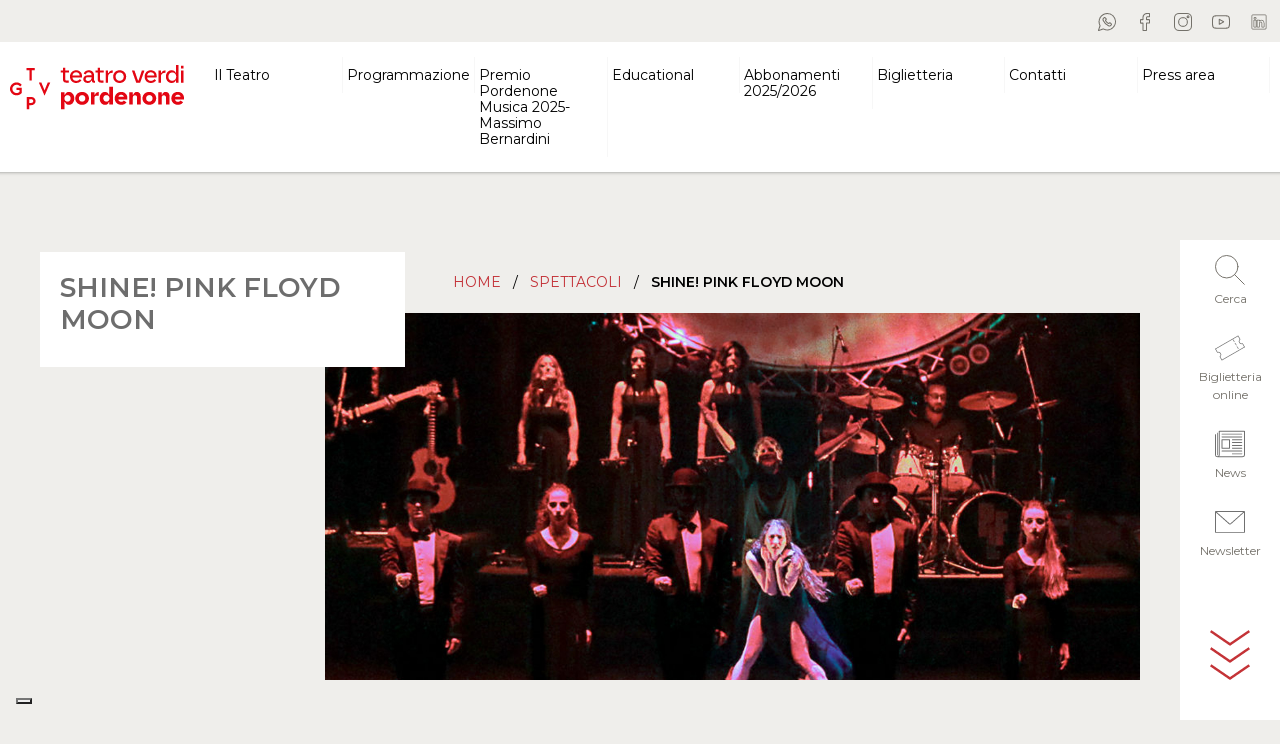

--- FILE ---
content_type: text/html; charset=UTF-8
request_url: https://teatroverdipordenone.it/spettacolo/shine-pink-floyd-moon/
body_size: 15101
content:
<!doctype html>
<!--[if lt IE 9]><html class="no-js no-svg ie lt-ie9 lt-ie8 lt-ie7" lang="it-IT"> <![endif]-->
<!--[if IE 9]><html class="no-js no-svg ie ie9 lt-ie9 lt-ie8" lang="it-IT"> <![endif]-->
<!--[if gt IE 9]><!--><html class="no-js no-svg" lang="it-IT"> <!--<![endif]-->
<head>
<meta charset="UTF-8" />
<meta http-equiv="Content-Type" content="text/html; charset=UTF-8" />
<meta http-equiv="X-UA-Compatible" content="IE=edge">
<meta name="viewport" content="width=device-width, initial-scale=1">
<link rel="author" href="https://teatroverdipordenone.it/wp-content/themes/wbt-theme-teatroverdi/humans.txt" />
<link rel="pingback" href="https://teatroverdipordenone.it/xmlrpc.php" />
<link rel="profile" href="http://gmpg.org/xfn/11">
<link rel="preconnect" href="https://fonts.gstatic.com">
<meta name='robots' content='index, follow, max-image-preview:large, max-snippet:-1, max-video-preview:-1' />
<style>img:is([sizes="auto" i], [sizes^="auto," i]) { contain-intrinsic-size: 3000px 1500px }</style>
<!-- This site is optimized with the Yoast SEO plugin v21.5 - https://yoast.com/wordpress/plugins/seo/ -->
<title>SHINE! PINK FLOYD MOON - TGVP</title>
<link rel="canonical" href="https://teatroverdipordenone.it/spettacolo/shine-pink-floyd-moon/" />
<meta property="og:locale" content="it_IT" />
<meta property="og:type" content="article" />
<meta property="og:title" content="SHINE! PINK FLOYD MOON - TGVP" />
<meta property="og:description" content="Coreografia e regia MICHA VAN HOECKESolisti e corpo di ballo compagnia Daniele CiprianiMusiche dal vivo PINK FLOYD LEGENDFABIO CASTALDI – Basso, voceALESSANDRO ERRICHETTI chitarra, voceEMANUELE ESPOSITO batteriaSIMONE TEMPORALI – tastiere, vocePAOLO ANGIOI – chitarra acustica, elettrica e 12 corde, basso, voce​Con MICHELE LEISS sassofono – MARTINA PELOSI; SONIA RUSSINO; GIORGIA ZACCAGNI cori – ANDREA ARNESE [&hellip;]" />
<meta property="og:url" content="https://teatroverdipordenone.it/spettacolo/shine-pink-floyd-moon/" />
<meta property="og:site_name" content="TGVP" />
<meta property="article:publisher" content="https://www.facebook.com/TeatroVerdiPordenone/" />
<meta property="article:modified_time" content="2021-02-08T10:13:42+00:00" />
<meta property="og:image" content="https://teatroverdipordenone.it/wp-content/uploads/2021/02/testata-51.jpg" />
<meta property="og:image:width" content="1220" />
<meta property="og:image:height" content="550" />
<meta property="og:image:type" content="image/jpeg" />
<meta name="twitter:card" content="summary_large_image" />
<script type="application/ld+json" class="yoast-schema-graph">{"@context":"https://schema.org","@graph":[{"@type":"WebPage","@id":"https://teatroverdipordenone.it/spettacolo/shine-pink-floyd-moon/","url":"https://teatroverdipordenone.it/spettacolo/shine-pink-floyd-moon/","name":"SHINE! PINK FLOYD MOON - TGVP","isPartOf":{"@id":"https://teatroverdipordenone.it/#website"},"primaryImageOfPage":{"@id":"https://teatroverdipordenone.it/spettacolo/shine-pink-floyd-moon/#primaryimage"},"image":{"@id":"https://teatroverdipordenone.it/spettacolo/shine-pink-floyd-moon/#primaryimage"},"thumbnailUrl":"https://teatroverdipordenone.it/wp-content/uploads/2021/02/testata-51.jpg","datePublished":"2021-02-07T17:45:52+00:00","dateModified":"2021-02-08T10:13:42+00:00","breadcrumb":{"@id":"https://teatroverdipordenone.it/spettacolo/shine-pink-floyd-moon/#breadcrumb"},"inLanguage":"it-IT","potentialAction":[{"@type":"ReadAction","target":["https://teatroverdipordenone.it/spettacolo/shine-pink-floyd-moon/"]}]},{"@type":"ImageObject","inLanguage":"it-IT","@id":"https://teatroverdipordenone.it/spettacolo/shine-pink-floyd-moon/#primaryimage","url":"https://teatroverdipordenone.it/wp-content/uploads/2021/02/testata-51.jpg","contentUrl":"https://teatroverdipordenone.it/wp-content/uploads/2021/02/testata-51.jpg","width":1220,"height":550},{"@type":"BreadcrumbList","@id":"https://teatroverdipordenone.it/spettacolo/shine-pink-floyd-moon/#breadcrumb","itemListElement":[{"@type":"ListItem","position":1,"name":"Home","item":"https://teatroverdipordenone.it/"},{"@type":"ListItem","position":2,"name":"Spettacoli","item":"https://teatroverdipordenone.it/la-stagione/"},{"@type":"ListItem","position":3,"name":"SHINE! PINK FLOYD MOON"}]},{"@type":"WebSite","@id":"https://teatroverdipordenone.it/#website","url":"https://teatroverdipordenone.it/","name":"TGVP","description":"Teatro Giuseppe Verdi Pordenone","publisher":{"@id":"https://teatroverdipordenone.it/#organization"},"potentialAction":[{"@type":"SearchAction","target":{"@type":"EntryPoint","urlTemplate":"https://teatroverdipordenone.it/?s={search_term_string}"},"query-input":"required name=search_term_string"}],"inLanguage":"it-IT"},{"@type":"Organization","@id":"https://teatroverdipordenone.it/#organization","name":"TGVP","url":"https://teatroverdipordenone.it/","logo":{"@type":"ImageObject","inLanguage":"it-IT","@id":"https://teatroverdipordenone.it/#/schema/logo/image/","url":"https://teatroverdipordenone.it/wp-content/uploads/2023/09/logo-2023.svg","contentUrl":"https://teatroverdipordenone.it/wp-content/uploads/2023/09/logo-2023.svg","caption":"TGVP"},"image":{"@id":"https://teatroverdipordenone.it/#/schema/logo/image/"},"sameAs":["https://www.facebook.com/TeatroVerdiPordenone/","https://www.instagram.com/teatroverdipordenone/","https://www.youtube.com/user/teatroverdipordenone"]}]}</script>
<!-- / Yoast SEO plugin. -->
<link rel='dns-prefetch' href='//code.jquery.com' />
<link rel='dns-prefetch' href='//cdn.jsdelivr.net' />
<link rel='dns-prefetch' href='//stackpath.bootstrapcdn.com' />
<link rel='dns-prefetch' href='//cdnjs.cloudflare.com' />
<link rel='dns-prefetch' href='//fonts.googleapis.com' />
<link rel="alternate" type="application/rss+xml" title="TGVP &raquo; Feed" href="https://teatroverdipordenone.it/feed/" />
<link rel="alternate" type="application/rss+xml" title="TGVP &raquo; Feed dei commenti" href="https://teatroverdipordenone.it/comments/feed/" />
<link rel='stylesheet' id='wp-block-library-css' href='//teatroverdipordenone.it/wp-content/cache/wpfc-minified/1zv5iau5/fj7j8.css' type='text/css' media='all' />
<style id='classic-theme-styles-inline-css' type='text/css'>
/*! This file is auto-generated */
.wp-block-button__link{color:#fff;background-color:#32373c;border-radius:9999px;box-shadow:none;text-decoration:none;padding:calc(.667em + 2px) calc(1.333em + 2px);font-size:1.125em}.wp-block-file__button{background:#32373c;color:#fff;text-decoration:none}
</style>
<style id='global-styles-inline-css' type='text/css'>
:root{--wp--preset--aspect-ratio--square: 1;--wp--preset--aspect-ratio--4-3: 4/3;--wp--preset--aspect-ratio--3-4: 3/4;--wp--preset--aspect-ratio--3-2: 3/2;--wp--preset--aspect-ratio--2-3: 2/3;--wp--preset--aspect-ratio--16-9: 16/9;--wp--preset--aspect-ratio--9-16: 9/16;--wp--preset--color--black: #000000;--wp--preset--color--cyan-bluish-gray: #abb8c3;--wp--preset--color--white: #ffffff;--wp--preset--color--pale-pink: #f78da7;--wp--preset--color--vivid-red: #cf2e2e;--wp--preset--color--luminous-vivid-orange: #ff6900;--wp--preset--color--luminous-vivid-amber: #fcb900;--wp--preset--color--light-green-cyan: #7bdcb5;--wp--preset--color--vivid-green-cyan: #00d084;--wp--preset--color--pale-cyan-blue: #8ed1fc;--wp--preset--color--vivid-cyan-blue: #0693e3;--wp--preset--color--vivid-purple: #9b51e0;--wp--preset--gradient--vivid-cyan-blue-to-vivid-purple: linear-gradient(135deg,rgba(6,147,227,1) 0%,rgb(155,81,224) 100%);--wp--preset--gradient--light-green-cyan-to-vivid-green-cyan: linear-gradient(135deg,rgb(122,220,180) 0%,rgb(0,208,130) 100%);--wp--preset--gradient--luminous-vivid-amber-to-luminous-vivid-orange: linear-gradient(135deg,rgba(252,185,0,1) 0%,rgba(255,105,0,1) 100%);--wp--preset--gradient--luminous-vivid-orange-to-vivid-red: linear-gradient(135deg,rgba(255,105,0,1) 0%,rgb(207,46,46) 100%);--wp--preset--gradient--very-light-gray-to-cyan-bluish-gray: linear-gradient(135deg,rgb(238,238,238) 0%,rgb(169,184,195) 100%);--wp--preset--gradient--cool-to-warm-spectrum: linear-gradient(135deg,rgb(74,234,220) 0%,rgb(151,120,209) 20%,rgb(207,42,186) 40%,rgb(238,44,130) 60%,rgb(251,105,98) 80%,rgb(254,248,76) 100%);--wp--preset--gradient--blush-light-purple: linear-gradient(135deg,rgb(255,206,236) 0%,rgb(152,150,240) 100%);--wp--preset--gradient--blush-bordeaux: linear-gradient(135deg,rgb(254,205,165) 0%,rgb(254,45,45) 50%,rgb(107,0,62) 100%);--wp--preset--gradient--luminous-dusk: linear-gradient(135deg,rgb(255,203,112) 0%,rgb(199,81,192) 50%,rgb(65,88,208) 100%);--wp--preset--gradient--pale-ocean: linear-gradient(135deg,rgb(255,245,203) 0%,rgb(182,227,212) 50%,rgb(51,167,181) 100%);--wp--preset--gradient--electric-grass: linear-gradient(135deg,rgb(202,248,128) 0%,rgb(113,206,126) 100%);--wp--preset--gradient--midnight: linear-gradient(135deg,rgb(2,3,129) 0%,rgb(40,116,252) 100%);--wp--preset--font-size--small: 13px;--wp--preset--font-size--medium: 20px;--wp--preset--font-size--large: 36px;--wp--preset--font-size--x-large: 42px;--wp--preset--spacing--20: 0.44rem;--wp--preset--spacing--30: 0.67rem;--wp--preset--spacing--40: 1rem;--wp--preset--spacing--50: 1.5rem;--wp--preset--spacing--60: 2.25rem;--wp--preset--spacing--70: 3.38rem;--wp--preset--spacing--80: 5.06rem;--wp--preset--shadow--natural: 6px 6px 9px rgba(0, 0, 0, 0.2);--wp--preset--shadow--deep: 12px 12px 50px rgba(0, 0, 0, 0.4);--wp--preset--shadow--sharp: 6px 6px 0px rgba(0, 0, 0, 0.2);--wp--preset--shadow--outlined: 6px 6px 0px -3px rgba(255, 255, 255, 1), 6px 6px rgba(0, 0, 0, 1);--wp--preset--shadow--crisp: 6px 6px 0px rgba(0, 0, 0, 1);}:where(.is-layout-flex){gap: 0.5em;}:where(.is-layout-grid){gap: 0.5em;}body .is-layout-flex{display: flex;}.is-layout-flex{flex-wrap: wrap;align-items: center;}.is-layout-flex > :is(*, div){margin: 0;}body .is-layout-grid{display: grid;}.is-layout-grid > :is(*, div){margin: 0;}:where(.wp-block-columns.is-layout-flex){gap: 2em;}:where(.wp-block-columns.is-layout-grid){gap: 2em;}:where(.wp-block-post-template.is-layout-flex){gap: 1.25em;}:where(.wp-block-post-template.is-layout-grid){gap: 1.25em;}.has-black-color{color: var(--wp--preset--color--black) !important;}.has-cyan-bluish-gray-color{color: var(--wp--preset--color--cyan-bluish-gray) !important;}.has-white-color{color: var(--wp--preset--color--white) !important;}.has-pale-pink-color{color: var(--wp--preset--color--pale-pink) !important;}.has-vivid-red-color{color: var(--wp--preset--color--vivid-red) !important;}.has-luminous-vivid-orange-color{color: var(--wp--preset--color--luminous-vivid-orange) !important;}.has-luminous-vivid-amber-color{color: var(--wp--preset--color--luminous-vivid-amber) !important;}.has-light-green-cyan-color{color: var(--wp--preset--color--light-green-cyan) !important;}.has-vivid-green-cyan-color{color: var(--wp--preset--color--vivid-green-cyan) !important;}.has-pale-cyan-blue-color{color: var(--wp--preset--color--pale-cyan-blue) !important;}.has-vivid-cyan-blue-color{color: var(--wp--preset--color--vivid-cyan-blue) !important;}.has-vivid-purple-color{color: var(--wp--preset--color--vivid-purple) !important;}.has-black-background-color{background-color: var(--wp--preset--color--black) !important;}.has-cyan-bluish-gray-background-color{background-color: var(--wp--preset--color--cyan-bluish-gray) !important;}.has-white-background-color{background-color: var(--wp--preset--color--white) !important;}.has-pale-pink-background-color{background-color: var(--wp--preset--color--pale-pink) !important;}.has-vivid-red-background-color{background-color: var(--wp--preset--color--vivid-red) !important;}.has-luminous-vivid-orange-background-color{background-color: var(--wp--preset--color--luminous-vivid-orange) !important;}.has-luminous-vivid-amber-background-color{background-color: var(--wp--preset--color--luminous-vivid-amber) !important;}.has-light-green-cyan-background-color{background-color: var(--wp--preset--color--light-green-cyan) !important;}.has-vivid-green-cyan-background-color{background-color: var(--wp--preset--color--vivid-green-cyan) !important;}.has-pale-cyan-blue-background-color{background-color: var(--wp--preset--color--pale-cyan-blue) !important;}.has-vivid-cyan-blue-background-color{background-color: var(--wp--preset--color--vivid-cyan-blue) !important;}.has-vivid-purple-background-color{background-color: var(--wp--preset--color--vivid-purple) !important;}.has-black-border-color{border-color: var(--wp--preset--color--black) !important;}.has-cyan-bluish-gray-border-color{border-color: var(--wp--preset--color--cyan-bluish-gray) !important;}.has-white-border-color{border-color: var(--wp--preset--color--white) !important;}.has-pale-pink-border-color{border-color: var(--wp--preset--color--pale-pink) !important;}.has-vivid-red-border-color{border-color: var(--wp--preset--color--vivid-red) !important;}.has-luminous-vivid-orange-border-color{border-color: var(--wp--preset--color--luminous-vivid-orange) !important;}.has-luminous-vivid-amber-border-color{border-color: var(--wp--preset--color--luminous-vivid-amber) !important;}.has-light-green-cyan-border-color{border-color: var(--wp--preset--color--light-green-cyan) !important;}.has-vivid-green-cyan-border-color{border-color: var(--wp--preset--color--vivid-green-cyan) !important;}.has-pale-cyan-blue-border-color{border-color: var(--wp--preset--color--pale-cyan-blue) !important;}.has-vivid-cyan-blue-border-color{border-color: var(--wp--preset--color--vivid-cyan-blue) !important;}.has-vivid-purple-border-color{border-color: var(--wp--preset--color--vivid-purple) !important;}.has-vivid-cyan-blue-to-vivid-purple-gradient-background{background: var(--wp--preset--gradient--vivid-cyan-blue-to-vivid-purple) !important;}.has-light-green-cyan-to-vivid-green-cyan-gradient-background{background: var(--wp--preset--gradient--light-green-cyan-to-vivid-green-cyan) !important;}.has-luminous-vivid-amber-to-luminous-vivid-orange-gradient-background{background: var(--wp--preset--gradient--luminous-vivid-amber-to-luminous-vivid-orange) !important;}.has-luminous-vivid-orange-to-vivid-red-gradient-background{background: var(--wp--preset--gradient--luminous-vivid-orange-to-vivid-red) !important;}.has-very-light-gray-to-cyan-bluish-gray-gradient-background{background: var(--wp--preset--gradient--very-light-gray-to-cyan-bluish-gray) !important;}.has-cool-to-warm-spectrum-gradient-background{background: var(--wp--preset--gradient--cool-to-warm-spectrum) !important;}.has-blush-light-purple-gradient-background{background: var(--wp--preset--gradient--blush-light-purple) !important;}.has-blush-bordeaux-gradient-background{background: var(--wp--preset--gradient--blush-bordeaux) !important;}.has-luminous-dusk-gradient-background{background: var(--wp--preset--gradient--luminous-dusk) !important;}.has-pale-ocean-gradient-background{background: var(--wp--preset--gradient--pale-ocean) !important;}.has-electric-grass-gradient-background{background: var(--wp--preset--gradient--electric-grass) !important;}.has-midnight-gradient-background{background: var(--wp--preset--gradient--midnight) !important;}.has-small-font-size{font-size: var(--wp--preset--font-size--small) !important;}.has-medium-font-size{font-size: var(--wp--preset--font-size--medium) !important;}.has-large-font-size{font-size: var(--wp--preset--font-size--large) !important;}.has-x-large-font-size{font-size: var(--wp--preset--font-size--x-large) !important;}
:where(.wp-block-post-template.is-layout-flex){gap: 1.25em;}:where(.wp-block-post-template.is-layout-grid){gap: 1.25em;}
:where(.wp-block-columns.is-layout-flex){gap: 2em;}:where(.wp-block-columns.is-layout-grid){gap: 2em;}
:root :where(.wp-block-pullquote){font-size: 1.5em;line-height: 1.6;}
</style>
<link rel='stylesheet' id='contact-form-7-css' href='//teatroverdipordenone.it/wp-content/cache/wpfc-minified/m8hftx5m/fj7j8.css' type='text/css' media='all' />
<link rel='stylesheet' id='mailup-css' href='//teatroverdipordenone.it/wp-content/cache/wpfc-minified/l0to0hza/fj7j8.css' type='text/css' media='all' />
<link rel='stylesheet' id='heateor_sss_frontend_css-css' href='//teatroverdipordenone.it/wp-content/cache/wpfc-minified/8tpjg5sk/fj7j8.css' type='text/css' media='all' />
<style id='heateor_sss_frontend_css-inline-css' type='text/css'>
.heateor_sss_button_instagram span.heateor_sss_svg,a.heateor_sss_instagram span.heateor_sss_svg{background:radial-gradient(circle at 30% 107%,#fdf497 0,#fdf497 5%,#fd5949 45%,#d6249f 60%,#285aeb 90%)}.heateor_sss_horizontal_sharing .heateor_sss_svg,.heateor_sss_standard_follow_icons_container .heateor_sss_svg{color:#fff;border-width:0px;border-style:solid;border-color:transparent}.heateor_sss_horizontal_sharing .heateorSssTCBackground{color:#666}.heateor_sss_horizontal_sharing span.heateor_sss_svg:hover,.heateor_sss_standard_follow_icons_container span.heateor_sss_svg:hover{border-color:transparent;}.heateor_sss_vertical_sharing span.heateor_sss_svg,.heateor_sss_floating_follow_icons_container span.heateor_sss_svg{color:#fff;border-width:0px;border-style:solid;border-color:transparent;}.heateor_sss_vertical_sharing .heateorSssTCBackground{color:#666;}.heateor_sss_vertical_sharing span.heateor_sss_svg:hover,.heateor_sss_floating_follow_icons_container span.heateor_sss_svg:hover{border-color:transparent;}@media screen and (max-width:783px) {.heateor_sss_vertical_sharing{display:none!important}}
</style>
<link rel='stylesheet' id='google-font-css' href='https://fonts.googleapis.com/css2?family=Montserrat%3Awght%40200%3B300%3B400%3B500%3B600&#038;display=swap&#038;ver=6.8.3' type='text/css' media='all' />
<link rel='stylesheet' id='theme-boostrap-css' href='//teatroverdipordenone.it/wp-content/cache/wpfc-minified/8if92xyp/fj7j8.css' type='text/css' media='all' />
<link rel='stylesheet' id='slick-slider-css' href='https://cdnjs.cloudflare.com/ajax/libs/slick-carousel/1.9.0/slick.min.css?ver=6.8.3' type='text/css' media='all' />
<link rel='stylesheet' id='slick-slider-theme-css' href='https://cdnjs.cloudflare.com/ajax/libs/slick-carousel/1.9.0/slick-theme.min.css?ver=6.8.3' type='text/css' media='all' />
<link rel='stylesheet' id='lightgallery-css' href='https://cdnjs.cloudflare.com/ajax/libs/lightgallery-js/1.4.0/css/lightgallery.min.css?ver=6.8.3' type='text/css' media='all' />
<link rel='stylesheet' id='teatroverdi-css' href='//teatroverdipordenone.it/wp-content/cache/wpfc-minified/2mog9frn/fj7j8.css' type='text/css' media='all' />
<script type="text/javascript" src="https://teatroverdipordenone.it/wp-includes/js/jquery/jquery.min.js?ver=3.7.1" id="jquery-core-js"></script>
<script type="text/javascript" src="https://teatroverdipordenone.it/wp-includes/js/jquery/jquery-migrate.min.js?ver=3.4.1" id="jquery-migrate-js"></script>
<script type="text/javascript" src="https://teatroverdipordenone.it/wp-content/plugins/mailup-email-and-newsletter-subscription-form/admin/js/jquery.validate.min.js?ver=1.19.5" id="mailup_validate-js"></script>
<script type="text/javascript" src="https://teatroverdipordenone.it/wp-content/plugins/mailup-email-and-newsletter-subscription-form/admin/js/localization/messages_it.js?ver=1.19.5" id="mailup_validate_loc_it-js"></script>
<script type="text/javascript" id="mailup-js-extra">
/* <![CDATA[ */
var mailup_params = {"ajax_url":"https:\/\/teatroverdipordenone.it\/wp-admin\/admin-ajax.php","ajaxNonce":"e5f7aba6cd"};
/* ]]> */
</script>
<script type="text/javascript" src="https://teatroverdipordenone.it/wp-content/plugins/mailup-email-and-newsletter-subscription-form/public/js/mailup-public.js?ver=1.2.7" id="mailup-js"></script>
<link rel="https://api.w.org/" href="https://teatroverdipordenone.it/wp-json/" /><link rel="alternate" title="JSON" type="application/json" href="https://teatroverdipordenone.it/wp-json/wp/v2/spettacolo/1617" /><link rel="EditURI" type="application/rsd+xml" title="RSD" href="https://teatroverdipordenone.it/xmlrpc.php?rsd" />
<meta name="generator" content="WordPress 6.8.3" />
<link rel='shortlink' href='https://teatroverdipordenone.it/?p=1617' />
<link rel="alternate" title="oEmbed (JSON)" type="application/json+oembed" href="https://teatroverdipordenone.it/wp-json/oembed/1.0/embed?url=https%3A%2F%2Fteatroverdipordenone.it%2Fspettacolo%2Fshine-pink-floyd-moon%2F" />
<link rel="alternate" title="oEmbed (XML)" type="text/xml+oembed" href="https://teatroverdipordenone.it/wp-json/oembed/1.0/embed?url=https%3A%2F%2Fteatroverdipordenone.it%2Fspettacolo%2Fshine-pink-floyd-moon%2F&#038;format=xml" />
<!-- Meta Pixel Code -->
<script>
!function(f,b,e,v,n,t,s)
{if(f.fbq)return;n=f.fbq=function(){n.callMethod?
n.callMethod.apply(n,arguments):n.queue.push(arguments)};
if(!f._fbq)f._fbq=n;n.push=n;n.loaded=!0;n.version='2.0';
n.queue=[];t=b.createElement(e);t.async=!0;
t.src=v;s=b.getElementsByTagName(e)[0];
s.parentNode.insertBefore(t,s)}(window, document,'script',
'https://connect.facebook.net/en_US/fbevents.js';);
fbq('init', '1325712371469705');
fbq('track', 'PageView');
</script>
<noscript><img height="1" width="1" style="display:none"
src="https://www.facebook.com/tr?id=1325712371469705&ev=PageView&noscript=1";
/></noscript>
<!-- End Meta Pixel Code --><meta name="generator" content="Elementor 3.18.3; features: e_dom_optimization, e_optimized_assets_loading, e_optimized_css_loading, e_font_icon_svg, additional_custom_breakpoints, block_editor_assets_optimize, e_image_loading_optimization; settings: css_print_method-external, google_font-enabled, font_display-swap">
<!-- Google Tag Manager -->
<script>(function(w,d,s,l,i){w[l]=w[l]||[];w[l].push({'gtm.start':
new Date().getTime(),event:'gtm.js'});var f=d.getElementsByTagName(s)[0],
j=d.createElement(s),dl=l!='dataLayer'?'&l='+l:'';j.async=true;j.src=
'https://www.googletagmanager.com/gtm.js?id='+i+dl;f.parentNode.insertBefore(j,f);
})(window,document,'script','dataLayer','GTM-PFCGX39S');</script>
<!-- End Google Tag Manager --><link rel="icon" href="https://teatroverdipordenone.it/wp-content/uploads/2020/11/cropped-logo-32x32.png" sizes="32x32" />
<link rel="icon" href="https://teatroverdipordenone.it/wp-content/uploads/2020/11/cropped-logo-192x192.png" sizes="192x192" />
<link rel="apple-touch-icon" href="https://teatroverdipordenone.it/wp-content/uploads/2020/11/cropped-logo-180x180.png" />
<meta name="msapplication-TileImage" content="https://teatroverdipordenone.it/wp-content/uploads/2020/11/cropped-logo-270x270.png" />
<style type="text/css" id="wp-custom-css">
summary {display:none;}
.pulsante_newsletter button {
width: auto !important;
transform: none !important;
}
@media (max-width: 479px) {
form #number,
form #email {
width: 100% !important;
}
}		</style>
<style id="yellow-pencil">
/*
The following CSS codes are created by the YellowPencil plugin.
https://yellowpencil.waspthemes.com/
*/
.navbar-nav .nav-item .nav-link{color:#000000;border-right-style:solid;border-right-color:#f7f7f7;border-right-width:1px;}#shows-grid .col-lg-7 a{color:#000000;line-height:1em;font-size:20px;}#content .wrapper #home-calendar div #shows-grid .container .row .col-md-6 .show .row .col-lg-7 h3{line-height:1em !important;}.next-events .col-lg-7 a{font-size:21px;color:#6d6d6d;}#content .wrapper .next-events .container .row .col-md-6 .show .row .col-lg-7 .show-title a{line-height:1em !important;}#content .wrapper .next-events .container .row .col-md-6 .show .row .col-lg-7 .show-title{line-height:1.1em !important;}.partners h2{text-align:center;}.navbar-nav .nav-item .nav-link:hover{color:#c10000;}.navbar-nav .nav-item .nav-link:active{color:#c10000;font-weight:600;}.navbar-nav .sub-nav .nav-link:hover{color:#c10000;}.wrapper h1{color:#6d6d6d;font-size:30px;}.header .navbar .navbar-nav .nav-item .nav-link{line-height:1.2em !important;}footer{background-color:#c33137;}#gform_submit_button_1{background-color:#c33137;color:#ffffff;padding-left:30px;padding-right:30px;padding-top:10px;padding-bottom:10px;border-style:none;}@media (max-width:767px){#days-grid div .number{font-size:25px;}#content .wrapper #home-calendar .container-fluid #days-grid div div .day .number{line-height:1em !important;}#shows-grid h2{font-size:23px !important;}.next-events h2{font-size:23px !important;}.next-events .show{padding-top:20px;padding-bottom:20px;}.next-events .col-md-6{margin-bottom:17px;}.events .event-title a{font-size:21px !important;color:#191919 !important;font-weight:600;}}@media (max-width:600px){.wrapper .mb-5 h1{margin-bottom:32px !important;}.wrapper .mb-5 h2{font-size:23px;text-align:center;}#content .wrapper .container .justify-content-between .col-md-8 .mb-5 h2{line-height:2.7em !important;}}@media (max-width:475px){#menu-footer-menu{display:none;}}.wrapper .article-heading{padding-top:20px;padding-bottom:20px;padding-left:20px;padding-right:20px;}.wrapper .article-navigation .btn-link{background-color:#dbdbdb;}#content .wrapper .post-type-spettacolo .container .row .col-lg-9 .article-navigation{border-bottom-width:1px !important;}.gallery-extra .gallery-pagination div{font-size:18px;}.gallery-extra .gallery-pagination .btn-link{font-size:15px;}.table-prices tr td{font-weight:300 !important;border-style:solid !important;border-width:1px !important;border-color:#161616 !important;line-height:1.3em;}.wrapper aside .d-block{line-height:1.1em;}.article-heading .article-abstract p{margin-bottom:0px;}.gallery-wrapper .gallery-extra .gallery-caption{display:none;}.table-prices tr th{border-color:#000000;border-style:solid !important;border-width:1px !important;background-color:#d8d8d8;}.wrapper .article-navigation{border-style:none;border-bottom-style:solid;}@media (max-width:1365px){.wrapper .article-heading h1{margin-bottom:0px !important;font-size:31px !important;}}@media (max-width:1199px){.wrapper .article-heading h1{font-size:28px !important;}.wrapper .d-lg-block img{position:relative;top:25px;}.wrapper .article-heading{top:-41px;}}@media (max-width:1139px){.table-prices tr td{font-size:14px !important;font-weight:400 !important;}.d-lg-block .text-sm-left div{font-size:14px;}.d-lg-block .text-sm-right strong{font-size:14px;}.wrapper .article-navigation{text-align:center;}}@media (max-width:991px){.gallery-wrapper .gallery-extra .gallery-pagination{padding-left:20px;padding-right:20px;max-width:269px;}#content .wrapper .post-type-spettacolo .container #gallery .gallery-wrapper .row .col-md-2 .gallery-extra .gallery-pagination{width:190px !important;}.wrapper .d-xs-block .text-sm-right strong{color:#000000;}.wrapper .d-xs-block .text-sm-left strong{color:#000000;}}@media (max-width:767px){#content .wrapper .post-type-spettacolo .container .row .col-lg-9 #prezzi .table-prices tbody tr td{width:20% !important;line-height:1em !important;}.gallery-extra .gallery-pagination .btn-link{height:17px;}#content .wrapper .post-type-spettacolo .container .row .col-lg-3 .article-heading h1{line-height:1.1em !important;}.wrapper .article-heading h1{margin-bottom:33px !important;}#prezzi .prices-notes{margin-bottom:0px;}.wrapper .container .row .col-lg-9 #prezzi .table-prices tbody tr td{padding-left:10px !important;padding-right:10px !important;}.table-prices tr td{font-size:13px !important;}}@media (max-width:600px){#content .wrapper .post-type-spettacolo .container .row .col-lg-9 #prezzi .table-prices thead tr th{line-height:1.2em !important;}.wrapper .article-navigation .btn-link{font-size:14px;}}@media (max-width:575px){.wrapper .article-navigation .btn-link{font-size:12px;}}@media (max-width:439px){.table-prices tr td{padding-left:10px !important;padding-right:0px !important;font-size:13px !important;}.wrapper .article-navigation .btn-link{font-size:13px;}.wrapper .article-navigation{text-align:center;}}@media (min-width:768px){.gallery-extra .gallery-pagination .btn-link{height:20px;}.wrapper .article-heading h1{margin-bottom:11px !important;font-size:27px !important;}.wrapper .container .row .col-lg-9 #prezzi .table-prices tbody tr td{padding-left:10px !important;padding-right:10px !important;}}
</style>
<script>(function(w,d,s,l,i){w[l]=w[l]||[];w[l].push({'gtm.start':
new Date().getTime(),event:'gtm.js'});var f=d.getElementsByTagName(s)[0],
j=d.createElement(s),dl=l!='dataLayer'?'&l='+l:'';j.async=true;j.src=
'https://www.googletagmanager.com/gtm.js?id='+i+dl;f.parentNode.insertBefore(j,f);
})(window,document,'script','dataLayer','GTM-WDQ5LTJ');</script>
</head>
<body class="wp-singular spettacolo-template-default single single-spettacolo postid-1617 single-format-standard wp-custom-logo wp-theme-wbt-theme-teatroverdi non-logged-in elementor-default " data-template="base.twig">
<noscript><iframe src="https://www.googletagmanager.com/ns.html?id=GTM-WDQ5LTJ" height="0" width="0" style="display:none;visibility:hidden"></iframe></noscript>
<a class="skip-link screen-reader-text" href="#content">Vai al contenuto</a>
<header class="header">
<div class="header-top row g-0">
<div class="col-12"><ul class="list-unstyled social-list">
<li>
<a title="whatsapp" href="https://teatroverdipordenone.it/whatsapp/" target="_blank">
<img alt="Seguici su whatsapp" src="https://teatroverdipordenone.it/wp-content/themes/wbt-theme-teatroverdi/build/svg/icon-whatsapp-dark.svg">
</a>
</li>
<li>
<a title="facebook" href="https://www.facebook.com/TeatroVerdiPordenone/" target="_blank">
<img alt="Seguici su facebook" src="https://teatroverdipordenone.it/wp-content/themes/wbt-theme-teatroverdi/build/svg/icon-facebook-dark.svg">
</a>
</li>
<li>
<a title="instagram" href="https://www.instagram.com/teatroverdipordenone/" target="_blank">
<img alt="Seguici su instagram" src="https://teatroverdipordenone.it/wp-content/themes/wbt-theme-teatroverdi/build/svg/icon-instagram-dark.svg">
</a>
</li>
<li>
<a title="youtube" href="https://www.youtube.com/user/teatroverdipordenone" target="_blank">
<img alt="Seguici su youtube" src="https://teatroverdipordenone.it/wp-content/themes/wbt-theme-teatroverdi/build/svg/icon-youtube-dark.svg">
</a>
</li>
<li>
<a title="linkedin" href="https://www.linkedin.com/company/teatro-verdi-pordenone" target="_blank">
<img alt="Seguici su linkedin" src="https://teatroverdipordenone.it/wp-content/themes/wbt-theme-teatroverdi/build/svg/icon-linkedin-dark.svg">
</a>
</li>
</ul>
</div>
</div>
<nav class="navbar">
<a class="navbar-brand" tabindex="0" title="Homepage" href="https://teatroverdipordenone.it"><img alt="TGVP" class="" src="https://teatroverdipordenone.it/wp-content/uploads/2023/09/logo-2023.svg"></a>
<ul class="navbar-nav">
<li class="nav-item  menu-item menu-item-type-custom menu-item-object-custom menu-item-23 menu-item-has-children">
<a aria-expanded="false" role="button" class="nav-link" target="" href="#"  aria-haspopup="true" >Il Teatro</a>
<a class="nav-menu-toggler">
<svg role="none" width="1em" height="1em" viewBox="0 0 16 16" class="bi bi-caret-right-fill" fill="currentColor" xmlns="http://www.w3.org/2000/svg">
<path d="M12.14 8.753l-5.482 4.796c-.646.566-1.658.106-1.658-.753V3.204a1 1 0 0 1 1.659-.753l5.48 4.796a1 1 0 0 1 0 1.506z"/>
</svg>
</a>
<ul class="sub-nav list-unstyled">
<li class="menu-back">Indietro</li>
<li class=" menu-item menu-item-type-post_type menu-item-object-page menu-item-184"><a role="button" class="nav-link" href="https://teatroverdipordenone.it/chi-siamo/" target="" >Chi siamo</a></li>
<li class=" menu-item menu-item-type-post_type menu-item-object-page menu-item-186"><a role="button" class="nav-link" href="https://teatroverdipordenone.it/la-storia/" target="" >La storia</a></li>
<li class=" menu-item menu-item-type-post_type menu-item-object-page menu-item-187"><a role="button" class="nav-link" href="https://teatroverdipordenone.it/le-sale/" target="" >Le sale</a></li>
<li class=" menu-item menu-item-type-post_type menu-item-object-page menu-item-16505"><a role="button" class="nav-link" href="https://teatroverdipordenone.it/accessibilita1/" target="" >Accessibilità</a></li>
<li class=" menu-item menu-item-type-post_type menu-item-object-page menu-item-15392"><a role="button" class="nav-link" href="https://teatroverdipordenone.it/caffe-licinio/" target="" >Caffè Licinio</a></li>
<li class=" menu-item menu-item-type-post_type menu-item-object-page menu-item-185"><a role="button" class="nav-link" href="https://teatroverdipordenone.it/la-tua-azienda-a-teatro/" target="" >La tua azienda a teatro</a></li>
<li class=" menu-item menu-item-type-post_type menu-item-object-page menu-item-198"><a role="button" class="nav-link" href="https://teatroverdipordenone.it/sostieni-il-teatro/" target="" >Sostieni il Teatro</a></li>
<li class=" menu-item menu-item-type-post_type menu-item-object-page menu-item-328"><a role="button" class="nav-link" href="https://teatroverdipordenone.it/partner-e-sostenitori/" target="" >Partner</a></li>
<li class=" menu-item menu-item-type-post_type menu-item-object-page menu-item-8650"><a role="button" class="nav-link" href="https://teatroverdipordenone.it/tea-turist-a-pordenone/" target="" >Tea-Turist a Pordenone</a></li>
</ul>
</li>
<li class="nav-item  menu-item menu-item-type-post_type_archive menu-item-object-spettacolo menu-item-241 menu-item-has-children">
<a aria-expanded="false" role="button" class="nav-link" target="" href="https://teatroverdipordenone.it/la-stagione/"  aria-haspopup="true" >Programmazione</a>
<a class="nav-menu-toggler">
<svg role="none" width="1em" height="1em" viewBox="0 0 16 16" class="bi bi-caret-right-fill" fill="currentColor" xmlns="http://www.w3.org/2000/svg">
<path d="M12.14 8.753l-5.482 4.796c-.646.566-1.658.106-1.658-.753V3.204a1 1 0 0 1 1.659-.753l5.48 4.796a1 1 0 0 1 0 1.506z"/>
</svg>
</a>
<ul class="sub-nav list-unstyled">
<li class="menu-back">Indietro</li>
<li class=" menu-item menu-item-type-taxonomy menu-item-object-spettacolo_categoria menu-item-193"><a role="button" class="nav-link" href="https://teatroverdipordenone.it/la-stagione/prosa/" target="" >Prosa</a></li>
<li class=" menu-item menu-item-type-taxonomy menu-item-object-spettacolo_categoria menu-item-191"><a role="button" class="nav-link" href="https://teatroverdipordenone.it/la-stagione/musica/" target="" >Musica</a></li>
<li class=" menu-item menu-item-type-taxonomy menu-item-object-spettacolo_categoria current-spettacolo-ancestor current-menu-parent current-spettacolo-parent menu-item-4966"><a role="button" class="nav-link" href="https://teatroverdipordenone.it/la-stagione/danza/" target="" >Danza</a></li>
<li class=" menu-item menu-item-type-taxonomy menu-item-object-spettacolo_categoria menu-item-16539"><a role="button" class="nav-link" href="https://teatroverdipordenone.it/la-stagione/nuove-scritture/" target="" >Nuove Scritture</a></li>
<li class=" menu-item menu-item-type-taxonomy menu-item-object-spettacolo_categoria menu-item-13780"><a role="button" class="nav-link" href="https://teatroverdipordenone.it/la-stagione/lirica/" target="" >Lirica</a></li>
<li class=" menu-item menu-item-type-taxonomy menu-item-object-spettacolo_categoria menu-item-4967"><a role="button" class="nav-link" href="https://teatroverdipordenone.it/la-stagione/anni-verdi/" target="" >Anni Verdi</a></li>
<li class=" menu-item menu-item-type-taxonomy menu-item-object-spettacolo_categoria menu-item-16538"><a role="button" class="nav-link" href="https://teatroverdipordenone.it/la-stagione/no-limits/" target="" >Teatro No Limits</a></li>
<li class=" menu-item menu-item-type-taxonomy menu-item-object-spettacolo_categoria menu-item-16540"><a role="button" class="nav-link" href="https://teatroverdipordenone.it/la-stagione/fuori-abbonamento/" target="" >Fuori abbonamento</a></li>
<li class=" menu-item menu-item-type-taxonomy menu-item-object-spettacolo_categoria menu-item-16809"><a role="button" class="nav-link" href="https://teatroverdipordenone.it/la-stagione/educational/" target="" >Educational</a></li>
</ul>
</li>
<li class="nav-item  menu-item menu-item-type-post_type menu-item-object-page menu-item-16989">
<a aria-expanded="false" role="button" class="nav-link" target="" href="https://teatroverdipordenone.it/premio-pordenone-musica/premio-pordenone-musica-2025-massimo-bernardini/" >Premio Pordenone Musica 2025- Massimo Bernardini</a>
</li>
<li class="nav-item  menu-item menu-item-type-post_type menu-item-object-page menu-item-16797">
<a aria-expanded="false" role="button" class="nav-link" target="" href="https://teatroverdipordenone.it/educational/" >Educational</a>
</li>
<li class="nav-item  menu-item menu-item-type-post_type menu-item-object-page menu-item-16504">
<a aria-expanded="false" role="button" class="nav-link" target="" href="https://teatroverdipordenone.it/abbonamenti-2025-2026/" >Abbonamenti 2025/2026</a>
</li>
<li class="nav-item  menu-item menu-item-type-post_type menu-item-object-page menu-item-331 menu-item-has-children">
<a aria-expanded="false" role="button" class="nav-link" target="" href="https://teatroverdipordenone.it/info-e-contatti-biglietteria/"  aria-haspopup="true" >Biglietteria</a>
<a class="nav-menu-toggler">
<svg role="none" width="1em" height="1em" viewBox="0 0 16 16" class="bi bi-caret-right-fill" fill="currentColor" xmlns="http://www.w3.org/2000/svg">
<path d="M12.14 8.753l-5.482 4.796c-.646.566-1.658.106-1.658-.753V3.204a1 1 0 0 1 1.659-.753l5.48 4.796a1 1 0 0 1 0 1.506z"/>
</svg>
</a>
<ul class="sub-nav list-unstyled">
<li class="menu-back">Indietro</li>
<li class=" menu-item menu-item-type-post_type menu-item-object-page menu-item-197"><a role="button" class="nav-link" href="https://teatroverdipordenone.it/info-e-contatti-biglietteria/" target="" >Info e contatti</a></li>
<li class=" menu-item menu-item-type-post_type menu-item-object-page menu-item-16502"><a role="button" class="nav-link" href="https://teatroverdipordenone.it/abbonamenti-2025-2026/" target="" >Abbonamenti 2025/2026</a></li>
<li class=" menu-item menu-item-type-post_type menu-item-object-page menu-item-16503"><a role="button" class="nav-link" href="https://teatroverdipordenone.it/promozioni-giovani-under-26/" target="" >Promozioni giovani Under 26</a></li>
<li class=" menu-item menu-item-type-post_type menu-item-object-page menu-item-14223"><a role="button" class="nav-link" href="https://teatroverdipordenone.it/carta-del-docente/" target="" >Carta del Docente</a></li>
<li class=" menu-item menu-item-type-custom menu-item-object-custom menu-item-201"><a role="button" class="nav-link" href="http://comunalegiuseppeverdi.ticka.it/" target="_blank" >Acquista online</a></li>
<li class=" menu-item menu-item-type-post_type menu-item-object-page menu-item-199"><a role="button" class="nav-link" href="https://teatroverdipordenone.it/regolamento/" target="" >Regolamento</a></li>
</ul>
</li>
<li class="nav-item  menu-item menu-item-type-post_type menu-item-object-page menu-item-329 menu-item-has-children">
<a aria-expanded="false" role="button" class="nav-link" target="" href="https://teatroverdipordenone.it/contatti/"  aria-haspopup="true" >Contatti</a>
<a class="nav-menu-toggler">
<svg role="none" width="1em" height="1em" viewBox="0 0 16 16" class="bi bi-caret-right-fill" fill="currentColor" xmlns="http://www.w3.org/2000/svg">
<path d="M12.14 8.753l-5.482 4.796c-.646.566-1.658.106-1.658-.753V3.204a1 1 0 0 1 1.659-.753l5.48 4.796a1 1 0 0 1 0 1.506z"/>
</svg>
</a>
<ul class="sub-nav list-unstyled">
<li class="menu-back">Indietro</li>
<li class=" menu-item menu-item-type-post_type menu-item-object-page menu-item-206"><a role="button" class="nav-link" href="https://teatroverdipordenone.it/contatti/" target="" >Info</a></li>
<li class=" menu-item menu-item-type-post_type menu-item-object-page menu-item-16506"><a role="button" class="nav-link" href="https://teatroverdipordenone.it/app-teatro-verdi/" target="" >APP TEATRO VERDI</a></li>
<li class=" menu-item menu-item-type-post_type menu-item-object-page menu-item-2898"><a role="button" class="nav-link" href="https://teatroverdipordenone.it/newsletter/" target="" >Newsletter</a></li>
<li class=" menu-item menu-item-type-post_type menu-item-object-page menu-item-363"><a role="button" class="nav-link" href="https://teatroverdipordenone.it/whatsapp/" target="" >Whatsapp</a></li>
</ul>
</li>
<li class="nav-item  menu-item menu-item-type-post_type menu-item-object-page menu-item-13740">
<a aria-expanded="false" role="button" class="nav-link" target="" href="https://teatroverdipordenone.it/press-area/" >Press area</a>
</li>
</ul>
<button tabindex="0" type="button" class="btn btn-link navbar-toggler"><span>menu</span></button>
</nav>
</header>
<div id="content" role="main">
<div class="wrapper">
<article class="post-type-spettacolo" id="post-1617">
<div class="container">
<div class="row">
<div class="col-12 d-lg-none d-xs-block">
<nav class="breadcrumbs" role="navigation" aria-label="Breadcrumb"><span><span><a href="https://teatroverdipordenone.it/">Home</a></span> / <span><a href="https://teatroverdipordenone.it/la-stagione/">Spettacoli</a></span> / <span class="breadcrumb_last" aria-current="page">SHINE! PINK FLOYD MOON</span></span></nav>
<img width="1220" height="550" src="https://teatroverdipordenone.it/wp-content/uploads/2021/02/testata-51.jpg" class="img-fluid d-block mx-auto" alt="SHINE! PINK FLOYD MOON" decoding="async" srcset="https://teatroverdipordenone.it/wp-content/uploads/2021/02/testata-51.jpg 1220w, https://teatroverdipordenone.it/wp-content/uploads/2021/02/testata-51-300x135.jpg 300w, https://teatroverdipordenone.it/wp-content/uploads/2021/02/testata-51-1024x462.jpg 1024w, https://teatroverdipordenone.it/wp-content/uploads/2021/02/testata-51-768x346.jpg 768w" sizes="(max-width: 1220px) 100vw, 1220px" />
</div>
<div class="col-12 col-lg-3">
<div class="article-heading">
<h1 class="article-title">SHINE! PINK FLOYD MOON</h1>
<div class="article-abstract">
</div>
</div>
<aside>
<div class="article-other-info">
</div>
</aside>
</div>
<div class="col-12 col-lg-9">
<div class="d-xxsm-none d-lg-block">
<nav class="breadcrumbs" role="navigation" aria-label="Breadcrumb"><span><span><a href="https://teatroverdipordenone.it/">Home</a></span> / <span><a href="https://teatroverdipordenone.it/la-stagione/">Spettacoli</a></span> / <span class="breadcrumb_last" aria-current="page">SHINE! PINK FLOYD MOON</span></span></nav>
<img width="1220" height="550" src="https://teatroverdipordenone.it/wp-content/uploads/2021/02/testata-51.jpg" class="img-fluid d-block mx-auto" alt="SHINE! PINK FLOYD MOON" decoding="async" srcset="https://teatroverdipordenone.it/wp-content/uploads/2021/02/testata-51.jpg 1220w, https://teatroverdipordenone.it/wp-content/uploads/2021/02/testata-51-300x135.jpg 300w, https://teatroverdipordenone.it/wp-content/uploads/2021/02/testata-51-1024x462.jpg 1024w, https://teatroverdipordenone.it/wp-content/uploads/2021/02/testata-51-768x346.jpg 768w" sizes="(max-width: 1220px) 100vw, 1220px" />
<div class="related-posts">
<div class="row justify-content-between align-items-center">
<div class="col-12 col-sm-6 col-md-5 text-right text-sm-left">
<a class="link-post post-prev" href="https://teatroverdipordenone.it/spettacolo/musica-maurizio-baglini-marcia-turca-o-rondo/">
<svg xmlns="http://www.w3.org/2000/svg" width="30" height="30" fill="currentColor" class="bi bi-chevron-left" viewBox="0 0 16 16"><path fill-rule="evenodd" d="M11.354 1.646a.5.5 0 0 1 0 .708L5.707 8l5.647 5.646a.5.5 0 0 1-.708.708l-6-6a.5.5 0 0 1 0-.708l6-6a.5.5 0 0 1 .708 0z"/></svg>
<div>
<strong>PRECEDENTE</strong>
</div>
</a>
</div>
<div class="col-12 col-sm-6 col-md-5 text-left text-sm-right">
<a class="link-post post-next" href="https://teatroverdipordenone.it/spettacolo/favole-gabriele-portoghese-legge-la-parola-piangere-di/">
<div>
<strong>SUCCESSIVO</strong>
</div>
<svg xmlns="http://www.w3.org/2000/svg" width="30" height="30" fill="currentColor" class="bi bi-chevron-right" viewBox="0 0 16 16"><path fill-rule="evenodd" d="M4.646 1.646a.5.5 0 0 1 .708 0l6 6a.5.5 0 0 1 0 .708l-6 6a.5.5 0 0 1-.708-.708L10.293 8 4.646 2.354a.5.5 0 0 1 0-.708z"/></svg>
</a>
</div>
</div>
</div>
</div>
<div class="article-navigation">
<a class="btn btn-link scroll-to" href="#info">Informazioni</a>
<a class="btn btn-link scroll-to" href="#gallery">Gallery</a>
</div>
<p>Coreografia e regia MICHA VAN HOECKE<br>Solisti e corpo di ballo compagnia Daniele Cipriani<br>Musiche dal vivo PINK FLOYD LEGEND<br>FABIO CASTALDI – Basso, voce<br>ALESSANDRO ERRICHETTI chitarra, voce<br>EMANUELE ESPOSITO batteria<br>SIMONE TEMPORALI – tastiere, voce<br>PAOLO ANGIOI – chitarra acustica, elettrica e 12 corde, basso, voce<br>​Con MICHELE LEISS sassofono – MARTINA PELOSI; SONIA RUSSINO; GIORGIA ZACCAGNI cori – ANDREA ARNESE audio effects, keytar, chitarra acustica</p>
<div id="info">
<h2 class="title-lined"><span>Informazioni</span></h2>
<p>“I Pink Floyd? Una musica che ha un’anima”. È questo che ha ispirato il celebre coreografo/regista Micha van Hoecke a creare il suo nuovo lavoro Shine! (Brilla!) sulle indimenticabili canzoni della leggendaria band inglese. Accompagnato dal vivo dal sound psichedelico dei Pink Floyd Legend<em>, Shine!</em> è un viaggio sulla luna, simbolo della fantasia, della vita stessa. Lo spettacolo è stato presentato in prima mondiale al Ravenna Festival 2019.</p>
<p><strong>Perché non perderlo</strong><br />
“È la mia autobiografia, ma racconta anche le nostre vite che procedono a cicli, con un movimento circolare come quello della danza delle stelle” Micha van Hoecke</p>
</div>
<div class="heateor_sss_sharing_container heateor_sss_horizontal_sharing" data-heateor-ss-offset="0" data-heateor-sss-href='https://teatroverdipordenone.it/spettacolo/shine-pink-floyd-moon/'><div class="heateor_sss_sharing_ul"><a aria-label="Facebook" class="heateor_sss_facebook" href="https://www.facebook.com/sharer/sharer.php?u=https%3A%2F%2Fteatroverdipordenone.it%2Fspettacolo%2Fshine-pink-floyd-moon%2F" title="Facebook" rel="nofollow noopener" target="_blank" style="font-size:32px!important;box-shadow:none;display:inline-block;vertical-align:middle"><span class="heateor_sss_svg" style="background-color:#0765FE;width:30px;height:30px;display:inline-block;opacity:1;float:left;font-size:32px;box-shadow:none;display:inline-block;font-size:16px;padding:0 4px;vertical-align:middle;background-repeat:repeat;overflow:hidden;padding:0;cursor:pointer;box-sizing:content-box"><svg style="display:block;" focusable="false" aria-hidden="true" xmlns="http://www.w3.org/2000/svg" width="100%" height="100%" viewBox="0 0 32 32"><path fill="#fff" d="M28 16c0-6.627-5.373-12-12-12S4 9.373 4 16c0 5.628 3.875 10.35 9.101 11.647v-7.98h-2.474V16H13.1v-1.58c0-4.085 1.849-5.978 5.859-5.978.76 0 2.072.15 2.608.298v3.325c-.283-.03-.775-.045-1.386-.045-1.967 0-2.728.745-2.728 2.683V16h3.92l-.673 3.667h-3.247v8.245C23.395 27.195 28 22.135 28 16Z"></path></svg></span></a><a aria-label="Twitter" class="heateor_sss_button_twitter" href="http://twitter.com/intent/tweet?text=SHINE%21%20PINK%20FLOYD%20MOON&url=https%3A%2F%2Fteatroverdipordenone.it%2Fspettacolo%2Fshine-pink-floyd-moon%2F" title="Twitter" rel="nofollow noopener" target="_blank" style="font-size:32px!important;box-shadow:none;display:inline-block;vertical-align:middle"><span class="heateor_sss_svg heateor_sss_s__default heateor_sss_s_twitter" style="background-color:#55acee;width:30px;height:30px;display:inline-block;opacity:1;float:left;font-size:32px;box-shadow:none;display:inline-block;font-size:16px;padding:0 4px;vertical-align:middle;background-repeat:repeat;overflow:hidden;padding:0;cursor:pointer;box-sizing:content-box"><svg style="display:block;" focusable="false" aria-hidden="true" xmlns="http://www.w3.org/2000/svg" width="100%" height="100%" viewBox="-4 -4 39 39"><path d="M28 8.557a9.913 9.913 0 0 1-2.828.775 4.93 4.93 0 0 0 2.166-2.725 9.738 9.738 0 0 1-3.13 1.194 4.92 4.92 0 0 0-3.593-1.55 4.924 4.924 0 0 0-4.794 6.049c-4.09-.21-7.72-2.17-10.15-5.15a4.942 4.942 0 0 0-.665 2.477c0 1.71.87 3.214 2.19 4.1a4.968 4.968 0 0 1-2.23-.616v.06c0 2.39 1.7 4.38 3.952 4.83-.414.115-.85.174-1.297.174-.318 0-.626-.03-.928-.086a4.935 4.935 0 0 0 4.6 3.42 9.893 9.893 0 0 1-6.114 2.107c-.398 0-.79-.023-1.175-.068a13.953 13.953 0 0 0 7.55 2.213c9.056 0 14.01-7.507 14.01-14.013 0-.213-.005-.426-.015-.637.96-.695 1.795-1.56 2.455-2.55z" fill="#fff"></path></svg></span></a><a aria-label="Pinterest" class="heateor_sss_button_pinterest" href="https://teatroverdipordenone.it/spettacolo/shine-pink-floyd-moon/" onclick="event.preventDefault();javascript:void( (function() {var e=document.createElement('script' );e.setAttribute('type','text/javascript' );e.setAttribute('charset','UTF-8' );e.setAttribute('src','//assets.pinterest.com/js/pinmarklet.js?r='+Math.random()*99999999);document.body.appendChild(e)})());" title="Pinterest" rel="noopener" style="font-size:32px!important;box-shadow:none;display:inline-block;vertical-align:middle"><span class="heateor_sss_svg heateor_sss_s__default heateor_sss_s_pinterest" style="background-color:#cc2329;width:30px;height:30px;display:inline-block;opacity:1;float:left;font-size:32px;box-shadow:none;display:inline-block;font-size:16px;padding:0 4px;vertical-align:middle;background-repeat:repeat;overflow:hidden;padding:0;cursor:pointer;box-sizing:content-box"><svg style="display:block;" focusable="false" aria-hidden="true" xmlns="http://www.w3.org/2000/svg" width="100%" height="100%" viewBox="-2 -2 35 35"><path fill="#fff" d="M16.539 4.5c-6.277 0-9.442 4.5-9.442 8.253 0 2.272.86 4.293 2.705 5.046.303.125.574.005.662-.33.061-.231.205-.816.27-1.06.088-.331.053-.447-.191-.736-.532-.627-.873-1.439-.873-2.591 0-3.338 2.498-6.327 6.505-6.327 3.548 0 5.497 2.168 5.497 5.062 0 3.81-1.686 7.025-4.188 7.025-1.382 0-2.416-1.142-2.085-2.545.397-1.674 1.166-3.48 1.166-4.689 0-1.081-.581-1.983-1.782-1.983-1.413 0-2.548 1.462-2.548 3.419 0 1.247.421 2.091.421 2.091l-1.699 7.199c-.505 2.137-.076 4.755-.039 5.019.021.158.223.196.314.077.13-.17 1.813-2.247 2.384-4.324.162-.587.929-3.631.929-3.631.46.876 1.801 1.646 3.227 1.646 4.247 0 7.128-3.871 7.128-9.053.003-3.918-3.317-7.568-8.361-7.568z"/></svg></span></a><a aria-label="Whatsapp" class="heateor_sss_whatsapp" href="https://api.whatsapp.com/send?text=SHINE%21%20PINK%20FLOYD%20MOON%20https%3A%2F%2Fteatroverdipordenone.it%2Fspettacolo%2Fshine-pink-floyd-moon%2F" title="Whatsapp" rel="nofollow noopener" target="_blank" style="font-size:32px!important;box-shadow:none;display:inline-block;vertical-align:middle"><span class="heateor_sss_svg" style="background-color:#55eb4c;width:30px;height:30px;display:inline-block;opacity:1;float:left;font-size:32px;box-shadow:none;display:inline-block;font-size:16px;padding:0 4px;vertical-align:middle;background-repeat:repeat;overflow:hidden;padding:0;cursor:pointer;box-sizing:content-box"><svg style="display:block;" focusable="false" aria-hidden="true" xmlns="http://www.w3.org/2000/svg" width="100%" height="100%" viewBox="-6 -5 40 40"><path class="heateor_sss_svg_stroke heateor_sss_no_fill" stroke="#fff" stroke-width="2" fill="none" d="M 11.579798566743314 24.396926207859085 A 10 10 0 1 0 6.808479557110079 20.73576436351046"></path><path d="M 7 19 l -1 6 l 6 -1" class="heateor_sss_no_fill heateor_sss_svg_stroke" stroke="#fff" stroke-width="2" fill="none"></path><path d="M 10 10 q -1 8 8 11 c 5 -1 0 -6 -1 -3 q -4 -3 -5 -5 c 4 -2 -1 -5 -1 -4" fill="#fff"></path></svg></span></a></div><div class="heateorSssClear"></div></div>
</div>
</div>
<div id="gallery">
<div class="row">
<div class="col-12 col-md-6 mx-auto">
<h2 class="title-lined"><span>Gallery</span></h2>
</div>
</div>
<div class="gallery-wrapper position-relative">
<div class="row">
<div class="col-12 col-md-10">
<div class="article-gallery">
<div class="lightgallery-item" data-src="https://teatroverdipordenone.it/wp-content/uploads/2021/02/foto-gallery8-1.jpg">
<img width="1000" height="1000" src="https://teatroverdipordenone.it/wp-content/uploads/2021/02/foto-gallery8-1.jpg" class="img-fluid d-block mx-auto" alt="Foto Gallery8" decoding="async" srcset="https://teatroverdipordenone.it/wp-content/uploads/2021/02/foto-gallery8-1.jpg 1000w, https://teatroverdipordenone.it/wp-content/uploads/2021/02/foto-gallery8-1-300x300.jpg 300w, https://teatroverdipordenone.it/wp-content/uploads/2021/02/foto-gallery8-1-150x150.jpg 150w, https://teatroverdipordenone.it/wp-content/uploads/2021/02/foto-gallery8-1-768x768.jpg 768w, https://teatroverdipordenone.it/wp-content/uploads/2021/02/foto-gallery8-1-500x500.jpg 500w" sizes="(max-width: 1000px) 100vw, 1000px" />
</div>
<div class="lightgallery-item" data-src="https://teatroverdipordenone.it/wp-content/uploads/2021/02/foto-gallery6-3.jpg">
<img width="1000" height="1000" src="https://teatroverdipordenone.it/wp-content/uploads/2021/02/foto-gallery6-3.jpg" class="img-fluid d-block mx-auto" alt="Foto Gallery6" decoding="async" srcset="https://teatroverdipordenone.it/wp-content/uploads/2021/02/foto-gallery6-3.jpg 1000w, https://teatroverdipordenone.it/wp-content/uploads/2021/02/foto-gallery6-3-300x300.jpg 300w, https://teatroverdipordenone.it/wp-content/uploads/2021/02/foto-gallery6-3-150x150.jpg 150w, https://teatroverdipordenone.it/wp-content/uploads/2021/02/foto-gallery6-3-768x768.jpg 768w, https://teatroverdipordenone.it/wp-content/uploads/2021/02/foto-gallery6-3-500x500.jpg 500w" sizes="(max-width: 1000px) 100vw, 1000px" />
</div>
<div class="lightgallery-item" data-src="https://teatroverdipordenone.it/wp-content/uploads/2021/02/foto-gallery5-9.jpg">
<img width="1000" height="1000" src="https://teatroverdipordenone.it/wp-content/uploads/2021/02/foto-gallery5-9.jpg" class="img-fluid d-block mx-auto" alt="Foto Gallery5" decoding="async" srcset="https://teatroverdipordenone.it/wp-content/uploads/2021/02/foto-gallery5-9.jpg 1000w, https://teatroverdipordenone.it/wp-content/uploads/2021/02/foto-gallery5-9-300x300.jpg 300w, https://teatroverdipordenone.it/wp-content/uploads/2021/02/foto-gallery5-9-150x150.jpg 150w, https://teatroverdipordenone.it/wp-content/uploads/2021/02/foto-gallery5-9-768x768.jpg 768w, https://teatroverdipordenone.it/wp-content/uploads/2021/02/foto-gallery5-9-500x500.jpg 500w" sizes="(max-width: 1000px) 100vw, 1000px" />
</div>
<div class="lightgallery-item" data-src="https://teatroverdipordenone.it/wp-content/uploads/2021/02/foto-gallery4-17.jpg">
<img width="1000" height="1000" src="https://teatroverdipordenone.it/wp-content/uploads/2021/02/foto-gallery4-17.jpg" class="img-fluid d-block mx-auto" alt="Foto Gallery4" decoding="async" srcset="https://teatroverdipordenone.it/wp-content/uploads/2021/02/foto-gallery4-17.jpg 1000w, https://teatroverdipordenone.it/wp-content/uploads/2021/02/foto-gallery4-17-300x300.jpg 300w, https://teatroverdipordenone.it/wp-content/uploads/2021/02/foto-gallery4-17-150x150.jpg 150w, https://teatroverdipordenone.it/wp-content/uploads/2021/02/foto-gallery4-17-768x768.jpg 768w, https://teatroverdipordenone.it/wp-content/uploads/2021/02/foto-gallery4-17-500x500.jpg 500w" sizes="(max-width: 1000px) 100vw, 1000px" />
</div>
<div class="lightgallery-item" data-src="https://teatroverdipordenone.it/wp-content/uploads/2021/02/foto-gallery3-28.jpg">
<img width="1000" height="1000" src="https://teatroverdipordenone.it/wp-content/uploads/2021/02/foto-gallery3-28.jpg" class="img-fluid d-block mx-auto" alt="Foto Gallery3" decoding="async" srcset="https://teatroverdipordenone.it/wp-content/uploads/2021/02/foto-gallery3-28.jpg 1000w, https://teatroverdipordenone.it/wp-content/uploads/2021/02/foto-gallery3-28-300x300.jpg 300w, https://teatroverdipordenone.it/wp-content/uploads/2021/02/foto-gallery3-28-150x150.jpg 150w, https://teatroverdipordenone.it/wp-content/uploads/2021/02/foto-gallery3-28-768x768.jpg 768w, https://teatroverdipordenone.it/wp-content/uploads/2021/02/foto-gallery3-28-500x500.jpg 500w" sizes="(max-width: 1000px) 100vw, 1000px" />
</div>
<div class="lightgallery-item" data-src="https://teatroverdipordenone.it/wp-content/uploads/2021/02/foto-gallery2-34.jpg">
<img width="1000" height="1000" src="https://teatroverdipordenone.it/wp-content/uploads/2021/02/foto-gallery2-34.jpg" class="img-fluid d-block mx-auto" alt="Foto Gallery2" decoding="async" srcset="https://teatroverdipordenone.it/wp-content/uploads/2021/02/foto-gallery2-34.jpg 1000w, https://teatroverdipordenone.it/wp-content/uploads/2021/02/foto-gallery2-34-300x300.jpg 300w, https://teatroverdipordenone.it/wp-content/uploads/2021/02/foto-gallery2-34-150x150.jpg 150w, https://teatroverdipordenone.it/wp-content/uploads/2021/02/foto-gallery2-34-768x768.jpg 768w, https://teatroverdipordenone.it/wp-content/uploads/2021/02/foto-gallery2-34-500x500.jpg 500w" sizes="(max-width: 1000px) 100vw, 1000px" />
</div>
<div class="lightgallery-item" data-src="https://teatroverdipordenone.it/wp-content/uploads/2021/02/foto-gallery1-36.jpg">
<img width="1000" height="1000" src="https://teatroverdipordenone.it/wp-content/uploads/2021/02/foto-gallery1-36.jpg" class="img-fluid d-block mx-auto" alt="Foto Gallery1" decoding="async" srcset="https://teatroverdipordenone.it/wp-content/uploads/2021/02/foto-gallery1-36.jpg 1000w, https://teatroverdipordenone.it/wp-content/uploads/2021/02/foto-gallery1-36-300x300.jpg 300w, https://teatroverdipordenone.it/wp-content/uploads/2021/02/foto-gallery1-36-150x150.jpg 150w, https://teatroverdipordenone.it/wp-content/uploads/2021/02/foto-gallery1-36-768x768.jpg 768w, https://teatroverdipordenone.it/wp-content/uploads/2021/02/foto-gallery1-36-500x500.jpg 500w" sizes="(max-width: 1000px) 100vw, 1000px" />
</div>
<div class="lightgallery-item" data-src="https://teatroverdipordenone.it/wp-content/uploads/2021/02/foto-gallery-25.jpg">
<img width="1000" height="1000" src="https://teatroverdipordenone.it/wp-content/uploads/2021/02/foto-gallery-25.jpg" class="img-fluid d-block mx-auto" alt="Foto Gallery" decoding="async" srcset="https://teatroverdipordenone.it/wp-content/uploads/2021/02/foto-gallery-25.jpg 1000w, https://teatroverdipordenone.it/wp-content/uploads/2021/02/foto-gallery-25-300x300.jpg 300w, https://teatroverdipordenone.it/wp-content/uploads/2021/02/foto-gallery-25-150x150.jpg 150w, https://teatroverdipordenone.it/wp-content/uploads/2021/02/foto-gallery-25-768x768.jpg 768w, https://teatroverdipordenone.it/wp-content/uploads/2021/02/foto-gallery-25-500x500.jpg 500w" sizes="(max-width: 1000px) 100vw, 1000px" />
</div>
</div>
</div>
<div class="col-12 col-md-2">
<div class="gallery-extra">
<div class="gallery-pagination">
<button type="button" class="btn btn-link arrow-prev"></button>
<div><span id="current-slide" class="text-primary">1</span>_8</div>
<button type="button" class="btn btn-link arrow-next"></button>
</div>
<div class="gallery-caption">
</div>
</div>
</div>
</div>
</div>
</div>
<div class="row d-lg-none d-xs-block">
<div class="col-12">
<div class="related-posts">
<div class="row justify-content-between align-items-center">
<div class="col-12 col-xs-6 col-sm-6 col-md-5 text-sm-left">
<a class="link-post post-prev" href="https://teatroverdipordenone.it/spettacolo/musica-maurizio-baglini-marcia-turca-o-rondo/">
<svg xmlns="http://www.w3.org/2000/svg" width="30" height="30" fill="currentColor" class="bi bi-chevron-left" viewBox="0 0 16 16"><path fill-rule="evenodd" d="M11.354 1.646a.5.5 0 0 1 0 .708L5.707 8l5.647 5.646a.5.5 0 0 1-.708.708l-6-6a.5.5 0 0 1 0-.708l6-6a.5.5 0 0 1 .708 0z"/></svg>
<div>
<strong>PRECEDENTE</strong>
</div>
</a>
</div>
<div class="col-12 col-xs-6 col-sm-6 col-md-5 text-right text-sm-right">
<a class="link-post post-next" href="https://teatroverdipordenone.it/spettacolo/favole-gabriele-portoghese-legge-la-parola-piangere-di/">
<div>
<strong>SUCCESSIVO</strong>
</div>
<svg xmlns="http://www.w3.org/2000/svg" width="30" height="30" fill="currentColor" class="bi bi-chevron-right" viewBox="0 0 16 16"><path fill-rule="evenodd" d="M4.646 1.646a.5.5 0 0 1 .708 0l6 6a.5.5 0 0 1 0 .708l-6 6a.5.5 0 0 1-.708-.708L10.293 8 4.646 2.354a.5.5 0 0 1 0-.708z"/></svg>
</a>
</div>
</div>
</div>
</div>
</div>
</div>
</article>
</div>
</div>
<nav class="secondary-menu">
<ul class="list-unstyled">
<li>
<a href="#" class="search-form-toggler" role="button">
<img alt="Cerca nel sito" src="https://teatroverdipordenone.it/wp-content/themes/wbt-theme-teatroverdi/build/svg/icon-magnifier.svg">
<span>Cerca</span>
</a>
<div class="search-form-wrapper">
<div class="search-form">
<form class="form-inline" action="https://teatroverdipordenone.it">
<div class="input-group mb-3">
<input type="search" autocomplete="off" name="s" class="form-control search-field" placeholder="Cerca nel sito" aria-label="Cerca nel sito">
<div class="input-group-append">
<button class="btn" type="submit" id="button-addon2"><img alt="Cerca nel sito" src="https://teatroverdipordenone.it/wp-content/themes/wbt-theme-teatroverdi/build/svg/icon-magnifier.svg"></button>
</div>
</div>
</form>
</div>
</div>
</li>
<li class=" menu-item menu-item-type-custom menu-item-object-custom menu-item-3844">
<a href="https://comunalegiuseppeverdi.ticka.it/" target="_blank">
<img alt="Biglietteria online" src="https://teatroverdipordenone.it/wp-content/uploads/2020/12/icon-ticket.svg" >						<span>Biglietteria online</span>
</a>
</li>
<li class=" menu-item menu-item-type-post_type menu-item-object-page current_page_parent menu-item-2920">
<a href="https://teatroverdipordenone.it/news/" target="">
<img alt="News" src="https://teatroverdipordenone.it/wp-content/uploads/2021/03/icon-news.svg" >						<span>News</span>
</a>
</li>
<li class=" menu-item menu-item-type-post_type menu-item-object-page menu-item-13415">
<a href="https://teatroverdipordenone.it/newsletter/" target="">
<img alt="Newsletter" src="https://teatroverdipordenone.it/wp-content/uploads/2025/06/newsletter.svg" >						<span>Newsletter</span>
</a>
</li>
<li class="d-sm-none">
<a href="tel:0434247624">
<img alt="Telefono" src="https://teatroverdipordenone.it/wp-content/themes/wbt-theme-teatroverdi/build/svg/icon-phone-dark.svg">
<span>Chiama</span>
</a>
</li>
</ul>
</nav>
<footer>
<div class="container">
<div class="row">
<div class="col-12 col-md-6 col-lg-4"><div id="text-2" class="widget widget_text">			<div class="textwidget"><p><strong>Associazione</strong><br />
<strong>Teatro Pordenone</strong></p>
<p>Via Roma, 3 &#8211; 33170 Pordenone<br />
C.F. 91062100937<br />
P.IVA 01545620930</p>
<p><em><span style="font-size: 85%;">Developed by <a href="https://interlaced.it" target="_blank" rel="noopener">Interlaced</a></span></em></p>
</div>
</div></div>
<nav class="col-12 col-md-6 col-lg-5"><div id="nav_menu-2" class="widget widget_nav_menu"><div class="menu-footer-menu-container"><ul id="menu-footer-menu" class="menu"><li id="menu-item-255" class="menu-item menu-item-type-post_type_archive menu-item-object-spettacolo menu-item-255"><a href="https://teatroverdipordenone.it/la-stagione/">Spettacoli</a></li>
<li id="menu-item-347" class="menu-item menu-item-type-post_type menu-item-object-page menu-item-347"><a href="https://teatroverdipordenone.it/tgvp-on-demand/">TGVP On demand</a></li>
<li id="menu-item-11563" class="menu-item menu-item-type-post_type menu-item-object-page menu-item-11563"><a href="https://teatroverdipordenone.it/gustav-mahler-jugendorchester/">Gustav Mahler Jugendorchester</a></li>
<li id="menu-item-16478" class="menu-item menu-item-type-post_type menu-item-object-page menu-item-16478"><a href="https://teatroverdipordenone.it/estate-25/gustav-mahler-jugendorchester-2025/">Gustav Mahler Jugendorchester 2025</a></li>
<li id="menu-item-16477" class="menu-item menu-item-type-post_type menu-item-object-page menu-item-16477"><a href="https://teatroverdipordenone.it/montagna-teatro-festival/">Montagna Teatro Festival</a></li>
<li id="menu-item-9807" class="menu-item menu-item-type-post_type menu-item-object-page menu-item-9807"><a href="https://teatroverdipordenone.it/premio-pordenone-musica/">Premio Pordenone Musica</a></li>
<li id="menu-item-9808" class="menu-item menu-item-type-post_type menu-item-object-page menu-item-9808"><a href="https://teatroverdipordenone.it/omaggio-a-pasolini/">Omaggio a Pier Paolo Pasolini</a></li>
<li id="menu-item-9809" class="menu-item menu-item-type-post_type menu-item-object-page menu-item-9809"><a href="https://teatroverdipordenone.it/figure-oltre-il-presente/">Figure oltre il presente</a></li>
<li id="menu-item-7332" class="menu-item menu-item-type-post_type menu-item-object-page menu-item-7332"><a href="https://teatroverdipordenone.it/r-evolution/">R-Evolution</a></li>
<li id="menu-item-7334" class="menu-item menu-item-type-post_type menu-item-object-page menu-item-7334"><a href="https://teatroverdipordenone.it/editoria/">Editoria</a></li>
<li id="menu-item-263" class="menu-item menu-item-type-post_type menu-item-object-page menu-item-privacy-policy menu-item-263"><a rel="privacy-policy" href="https://teatroverdipordenone.it/privacy-policy/">Privacy Policy</a></li>
<li id="menu-item-15955" class="menu-item menu-item-type-post_type menu-item-object-page menu-item-15955"><a href="https://teatroverdipordenone.it/accessibilita_sito/">Accessibilità del sito</a></li>
<li id="menu-item-264" class="menu-item menu-item-type-post_type menu-item-object-page menu-item-264"><a href="https://teatroverdipordenone.it/amministrazione-trasparente/">Amministrazione Trasparente</a></li>
<li id="menu-item-12160" class="menu-item menu-item-type-post_type menu-item-object-page menu-item-12160"><a href="https://teatroverdipordenone.it/press-area/">Press area</a></li>
</ul></div></div></nav>
<div class="col-12 col-md-6 col-lg-3">
<p class="text-uppercase">Seguici sui social</p>
<ul class="list-unstyled social-list">
<li>
<a title="whatsapp" href="https://teatroverdipordenone.it/whatsapp/" target="_blank">
<img alt="Seguici su whatsapp" src="https://teatroverdipordenone.it/wp-content/themes/wbt-theme-teatroverdi/build/svg/icon-whatsapp.svg">
</a>
</li>
<li>
<a title="facebook" href="https://www.facebook.com/TeatroVerdiPordenone/" target="_blank">
<img alt="Seguici su facebook" src="https://teatroverdipordenone.it/wp-content/themes/wbt-theme-teatroverdi/build/svg/icon-facebook.svg">
</a>
</li>
<li>
<a title="instagram" href="https://www.instagram.com/teatroverdipordenone/" target="_blank">
<img alt="Seguici su instagram" src="https://teatroverdipordenone.it/wp-content/themes/wbt-theme-teatroverdi/build/svg/icon-instagram.svg">
</a>
</li>
<li>
<a title="youtube" href="https://www.youtube.com/user/teatroverdipordenone" target="_blank">
<img alt="Seguici su youtube" src="https://teatroverdipordenone.it/wp-content/themes/wbt-theme-teatroverdi/build/svg/icon-youtube.svg">
</a>
</li>
<li>
<a title="linkedin" href="https://www.linkedin.com/company/teatro-verdi-pordenone" target="_blank">
<img alt="Seguici su linkedin" src="https://teatroverdipordenone.it/wp-content/themes/wbt-theme-teatroverdi/build/svg/icon-linkedin.svg">
</a>
</li>
</ul>
</div>
</div>
</div>
</footer>
<script type="speculationrules">
{"prefetch":[{"source":"document","where":{"and":[{"href_matches":"\/*"},{"not":{"href_matches":["\/wp-*.php","\/wp-admin\/*","\/wp-content\/uploads\/*","\/wp-content\/*","\/wp-content\/plugins\/*","\/wp-content\/themes\/wbt-theme-teatroverdi\/*","\/*\\?(.+)"]}},{"not":{"selector_matches":"a[rel~=\"nofollow\"]"}},{"not":{"selector_matches":".no-prefetch, .no-prefetch a"}}]},"eagerness":"conservative"}]}
</script>
<script type="text/javascript" src="https://teatroverdipordenone.it/wp-content/plugins/contact-form-7/includes/swv/js/index.js?ver=5.8" id="swv-js"></script>
<script type="text/javascript" id="contact-form-7-js-extra">
/* <![CDATA[ */
var wpcf7 = {"api":{"root":"https:\/\/teatroverdipordenone.it\/wp-json\/","namespace":"contact-form-7\/v1"}};
/* ]]> */
</script>
<script type="text/javascript" src="https://teatroverdipordenone.it/wp-content/plugins/contact-form-7/includes/js/index.js?ver=5.8" id="contact-form-7-js"></script>
<script type="text/javascript" id="heateor_sss_sharing_js-js-before">
/* <![CDATA[ */
function heateorSssLoadEvent(e) {var t=window.onload;if (typeof window.onload!="function") {window.onload=e}else{window.onload=function() {t();e()}}};	var heateorSssSharingAjaxUrl = 'https://teatroverdipordenone.it/wp-admin/admin-ajax.php', heateorSssCloseIconPath = 'https://teatroverdipordenone.it/wp-content/plugins/sassy-social-share/public/../images/close.png', heateorSssPluginIconPath = 'https://teatroverdipordenone.it/wp-content/plugins/sassy-social-share/public/../images/logo.png', heateorSssHorizontalSharingCountEnable = 0, heateorSssVerticalSharingCountEnable = 0, heateorSssSharingOffset = -10; var heateorSssMobileStickySharingEnabled = 0;var heateorSssCopyLinkMessage = "Link copied.";var heateorSssUrlCountFetched = [], heateorSssSharesText = 'Shares', heateorSssShareText = 'Share';function heateorSssPopup(e) {window.open(e,"popUpWindow","height=400,width=600,left=400,top=100,resizable,scrollbars,toolbar=0,personalbar=0,menubar=no,location=no,directories=no,status")}
/* ]]> */
</script>
<script type="text/javascript" src="https://teatroverdipordenone.it/wp-content/plugins/sassy-social-share/public/js/sassy-social-share-public.js?ver=3.3.71" id="heateor_sss_sharing_js-js"></script>
<script type="text/javascript" src="https://www.google.com/recaptcha/api.js?render=6LfttIkaAAAAAHsHrtWV4jaecbA7iRCZg7d_gNH2&amp;ver=3.0" id="google-recaptcha-js"></script>
<script type="text/javascript" src="https://teatroverdipordenone.it/wp-includes/js/dist/vendor/wp-polyfill.min.js?ver=3.15.0" id="wp-polyfill-js"></script>
<script type="text/javascript" id="wpcf7-recaptcha-js-extra">
/* <![CDATA[ */
var wpcf7_recaptcha = {"sitekey":"6LfttIkaAAAAAHsHrtWV4jaecbA7iRCZg7d_gNH2","actions":{"homepage":"homepage","contactform":"contactform"}};
/* ]]> */
</script>
<script type="text/javascript" src="https://teatroverdipordenone.it/wp-content/plugins/contact-form-7/modules/recaptcha/index.js?ver=5.8" id="wpcf7-recaptcha-js"></script>
<script type="text/javascript" src="https://code.jquery.com/jquery-2.2.4.min.js" id="jQuery-js"></script>
<script type="text/javascript" src="https://cdn.jsdelivr.net/npm/popper.js@1.16.0/dist/umd/popper.min.js" id="popper-js-js"></script>
<script type="text/javascript" src="https://stackpath.bootstrapcdn.com/bootstrap/4.3.1/js/bootstrap.min.js" id="bootstrap-js"></script>
<script type="text/javascript" src="https://cdnjs.cloudflare.com/ajax/libs/js-cookie/2.2.1/js.cookie.min.js" id="js-cookie-js"></script>
<script type="text/javascript" src="https://cdnjs.cloudflare.com/ajax/libs/slick-carousel/1.9.0/slick.min.js" id="slick-slider-js"></script>
<script type="text/javascript" src="https://cdnjs.cloudflare.com/ajax/libs/lightgallery-js/1.4.0/js/lightgallery.min.js" id="lightgallery-js"></script>
<script type="text/javascript" id="teatroverdi-js-extra">
/* <![CDATA[ */
var ajax = {"ajaxUrl":"https:\/\/teatroverdipordenone.it\/wp-admin\/admin-ajax.php"};
/* ]]> */
</script>
<script type="text/javascript" src="https://teatroverdipordenone.it/wp-content/themes/wbt-theme-teatroverdi/build/js/scripts.js?ver=228" id="teatroverdi-js"></script>
<div class="is-desktop"></div>
<div class="is-tablet"></div>
<div class="is-mobile"></div>
<script>
var baseUrl = "https://teatroverdipordenone.it";
var baseAssetsUrl = "https://teatroverdipordenone.it/wp-content/themes/wbt-theme-teatroverdi/build/";
</script>
<script>
$(function() {
var lightGalleryEl = document.querySelector('.article-gallery');
lightGallery(lightGalleryEl, {
selector: '.lightgallery-item',
videoMaxWidth: '1360px',
youtubePlayerParams: {
modestbranding: 1,
showinfo: 0,
rel: 0
},
});
// inizializziamo prima che parta lo slider
var firstGalleryElement = $('.lightgallery-item').first();
$('.gallery-caption').on('click tap', function(){
firstGalleryElement.trigger('click');
});
$('.article-gallery').slick({
slidesToShow: 2,
slidesToScroll: 1,
arrows: true,
dots: false,
draggable: false,
prevArrow: $('.arrow-prev'),
nextArrow: $('.arrow-next')
});
$('.article-gallery').on('afterChange', function(event, slick, currentSlide){
$('#current-slide').text(currentSlide + 1);
});
$('.news-gallery').slick({
slidesToShow: 1,
slidesToScroll: 1,
arrows: false,
dots: true,
fade: true,
draggable: false,
});
});
</script>
</body>
</html><!-- WP Fastest Cache file was created in 0.437 seconds, on 2 November 2025 @ 13:23 -->

--- FILE ---
content_type: text/html; charset=utf-8
request_url: https://www.google.com/recaptcha/api2/anchor?ar=1&k=6LfttIkaAAAAAHsHrtWV4jaecbA7iRCZg7d_gNH2&co=aHR0cHM6Ly90ZWF0cm92ZXJkaXBvcmRlbm9uZS5pdDo0NDM.&hl=en&v=cLm1zuaUXPLFw7nzKiQTH1dX&size=invisible&anchor-ms=20000&execute-ms=15000&cb=8bosky7usb2c
body_size: 44800
content:
<!DOCTYPE HTML><html dir="ltr" lang="en"><head><meta http-equiv="Content-Type" content="text/html; charset=UTF-8">
<meta http-equiv="X-UA-Compatible" content="IE=edge">
<title>reCAPTCHA</title>
<style type="text/css">
/* cyrillic-ext */
@font-face {
  font-family: 'Roboto';
  font-style: normal;
  font-weight: 400;
  src: url(//fonts.gstatic.com/s/roboto/v18/KFOmCnqEu92Fr1Mu72xKKTU1Kvnz.woff2) format('woff2');
  unicode-range: U+0460-052F, U+1C80-1C8A, U+20B4, U+2DE0-2DFF, U+A640-A69F, U+FE2E-FE2F;
}
/* cyrillic */
@font-face {
  font-family: 'Roboto';
  font-style: normal;
  font-weight: 400;
  src: url(//fonts.gstatic.com/s/roboto/v18/KFOmCnqEu92Fr1Mu5mxKKTU1Kvnz.woff2) format('woff2');
  unicode-range: U+0301, U+0400-045F, U+0490-0491, U+04B0-04B1, U+2116;
}
/* greek-ext */
@font-face {
  font-family: 'Roboto';
  font-style: normal;
  font-weight: 400;
  src: url(//fonts.gstatic.com/s/roboto/v18/KFOmCnqEu92Fr1Mu7mxKKTU1Kvnz.woff2) format('woff2');
  unicode-range: U+1F00-1FFF;
}
/* greek */
@font-face {
  font-family: 'Roboto';
  font-style: normal;
  font-weight: 400;
  src: url(//fonts.gstatic.com/s/roboto/v18/KFOmCnqEu92Fr1Mu4WxKKTU1Kvnz.woff2) format('woff2');
  unicode-range: U+0370-0377, U+037A-037F, U+0384-038A, U+038C, U+038E-03A1, U+03A3-03FF;
}
/* vietnamese */
@font-face {
  font-family: 'Roboto';
  font-style: normal;
  font-weight: 400;
  src: url(//fonts.gstatic.com/s/roboto/v18/KFOmCnqEu92Fr1Mu7WxKKTU1Kvnz.woff2) format('woff2');
  unicode-range: U+0102-0103, U+0110-0111, U+0128-0129, U+0168-0169, U+01A0-01A1, U+01AF-01B0, U+0300-0301, U+0303-0304, U+0308-0309, U+0323, U+0329, U+1EA0-1EF9, U+20AB;
}
/* latin-ext */
@font-face {
  font-family: 'Roboto';
  font-style: normal;
  font-weight: 400;
  src: url(//fonts.gstatic.com/s/roboto/v18/KFOmCnqEu92Fr1Mu7GxKKTU1Kvnz.woff2) format('woff2');
  unicode-range: U+0100-02BA, U+02BD-02C5, U+02C7-02CC, U+02CE-02D7, U+02DD-02FF, U+0304, U+0308, U+0329, U+1D00-1DBF, U+1E00-1E9F, U+1EF2-1EFF, U+2020, U+20A0-20AB, U+20AD-20C0, U+2113, U+2C60-2C7F, U+A720-A7FF;
}
/* latin */
@font-face {
  font-family: 'Roboto';
  font-style: normal;
  font-weight: 400;
  src: url(//fonts.gstatic.com/s/roboto/v18/KFOmCnqEu92Fr1Mu4mxKKTU1Kg.woff2) format('woff2');
  unicode-range: U+0000-00FF, U+0131, U+0152-0153, U+02BB-02BC, U+02C6, U+02DA, U+02DC, U+0304, U+0308, U+0329, U+2000-206F, U+20AC, U+2122, U+2191, U+2193, U+2212, U+2215, U+FEFF, U+FFFD;
}
/* cyrillic-ext */
@font-face {
  font-family: 'Roboto';
  font-style: normal;
  font-weight: 500;
  src: url(//fonts.gstatic.com/s/roboto/v18/KFOlCnqEu92Fr1MmEU9fCRc4AMP6lbBP.woff2) format('woff2');
  unicode-range: U+0460-052F, U+1C80-1C8A, U+20B4, U+2DE0-2DFF, U+A640-A69F, U+FE2E-FE2F;
}
/* cyrillic */
@font-face {
  font-family: 'Roboto';
  font-style: normal;
  font-weight: 500;
  src: url(//fonts.gstatic.com/s/roboto/v18/KFOlCnqEu92Fr1MmEU9fABc4AMP6lbBP.woff2) format('woff2');
  unicode-range: U+0301, U+0400-045F, U+0490-0491, U+04B0-04B1, U+2116;
}
/* greek-ext */
@font-face {
  font-family: 'Roboto';
  font-style: normal;
  font-weight: 500;
  src: url(//fonts.gstatic.com/s/roboto/v18/KFOlCnqEu92Fr1MmEU9fCBc4AMP6lbBP.woff2) format('woff2');
  unicode-range: U+1F00-1FFF;
}
/* greek */
@font-face {
  font-family: 'Roboto';
  font-style: normal;
  font-weight: 500;
  src: url(//fonts.gstatic.com/s/roboto/v18/KFOlCnqEu92Fr1MmEU9fBxc4AMP6lbBP.woff2) format('woff2');
  unicode-range: U+0370-0377, U+037A-037F, U+0384-038A, U+038C, U+038E-03A1, U+03A3-03FF;
}
/* vietnamese */
@font-face {
  font-family: 'Roboto';
  font-style: normal;
  font-weight: 500;
  src: url(//fonts.gstatic.com/s/roboto/v18/KFOlCnqEu92Fr1MmEU9fCxc4AMP6lbBP.woff2) format('woff2');
  unicode-range: U+0102-0103, U+0110-0111, U+0128-0129, U+0168-0169, U+01A0-01A1, U+01AF-01B0, U+0300-0301, U+0303-0304, U+0308-0309, U+0323, U+0329, U+1EA0-1EF9, U+20AB;
}
/* latin-ext */
@font-face {
  font-family: 'Roboto';
  font-style: normal;
  font-weight: 500;
  src: url(//fonts.gstatic.com/s/roboto/v18/KFOlCnqEu92Fr1MmEU9fChc4AMP6lbBP.woff2) format('woff2');
  unicode-range: U+0100-02BA, U+02BD-02C5, U+02C7-02CC, U+02CE-02D7, U+02DD-02FF, U+0304, U+0308, U+0329, U+1D00-1DBF, U+1E00-1E9F, U+1EF2-1EFF, U+2020, U+20A0-20AB, U+20AD-20C0, U+2113, U+2C60-2C7F, U+A720-A7FF;
}
/* latin */
@font-face {
  font-family: 'Roboto';
  font-style: normal;
  font-weight: 500;
  src: url(//fonts.gstatic.com/s/roboto/v18/KFOlCnqEu92Fr1MmEU9fBBc4AMP6lQ.woff2) format('woff2');
  unicode-range: U+0000-00FF, U+0131, U+0152-0153, U+02BB-02BC, U+02C6, U+02DA, U+02DC, U+0304, U+0308, U+0329, U+2000-206F, U+20AC, U+2122, U+2191, U+2193, U+2212, U+2215, U+FEFF, U+FFFD;
}
/* cyrillic-ext */
@font-face {
  font-family: 'Roboto';
  font-style: normal;
  font-weight: 900;
  src: url(//fonts.gstatic.com/s/roboto/v18/KFOlCnqEu92Fr1MmYUtfCRc4AMP6lbBP.woff2) format('woff2');
  unicode-range: U+0460-052F, U+1C80-1C8A, U+20B4, U+2DE0-2DFF, U+A640-A69F, U+FE2E-FE2F;
}
/* cyrillic */
@font-face {
  font-family: 'Roboto';
  font-style: normal;
  font-weight: 900;
  src: url(//fonts.gstatic.com/s/roboto/v18/KFOlCnqEu92Fr1MmYUtfABc4AMP6lbBP.woff2) format('woff2');
  unicode-range: U+0301, U+0400-045F, U+0490-0491, U+04B0-04B1, U+2116;
}
/* greek-ext */
@font-face {
  font-family: 'Roboto';
  font-style: normal;
  font-weight: 900;
  src: url(//fonts.gstatic.com/s/roboto/v18/KFOlCnqEu92Fr1MmYUtfCBc4AMP6lbBP.woff2) format('woff2');
  unicode-range: U+1F00-1FFF;
}
/* greek */
@font-face {
  font-family: 'Roboto';
  font-style: normal;
  font-weight: 900;
  src: url(//fonts.gstatic.com/s/roboto/v18/KFOlCnqEu92Fr1MmYUtfBxc4AMP6lbBP.woff2) format('woff2');
  unicode-range: U+0370-0377, U+037A-037F, U+0384-038A, U+038C, U+038E-03A1, U+03A3-03FF;
}
/* vietnamese */
@font-face {
  font-family: 'Roboto';
  font-style: normal;
  font-weight: 900;
  src: url(//fonts.gstatic.com/s/roboto/v18/KFOlCnqEu92Fr1MmYUtfCxc4AMP6lbBP.woff2) format('woff2');
  unicode-range: U+0102-0103, U+0110-0111, U+0128-0129, U+0168-0169, U+01A0-01A1, U+01AF-01B0, U+0300-0301, U+0303-0304, U+0308-0309, U+0323, U+0329, U+1EA0-1EF9, U+20AB;
}
/* latin-ext */
@font-face {
  font-family: 'Roboto';
  font-style: normal;
  font-weight: 900;
  src: url(//fonts.gstatic.com/s/roboto/v18/KFOlCnqEu92Fr1MmYUtfChc4AMP6lbBP.woff2) format('woff2');
  unicode-range: U+0100-02BA, U+02BD-02C5, U+02C7-02CC, U+02CE-02D7, U+02DD-02FF, U+0304, U+0308, U+0329, U+1D00-1DBF, U+1E00-1E9F, U+1EF2-1EFF, U+2020, U+20A0-20AB, U+20AD-20C0, U+2113, U+2C60-2C7F, U+A720-A7FF;
}
/* latin */
@font-face {
  font-family: 'Roboto';
  font-style: normal;
  font-weight: 900;
  src: url(//fonts.gstatic.com/s/roboto/v18/KFOlCnqEu92Fr1MmYUtfBBc4AMP6lQ.woff2) format('woff2');
  unicode-range: U+0000-00FF, U+0131, U+0152-0153, U+02BB-02BC, U+02C6, U+02DA, U+02DC, U+0304, U+0308, U+0329, U+2000-206F, U+20AC, U+2122, U+2191, U+2193, U+2212, U+2215, U+FEFF, U+FFFD;
}

</style>
<link rel="stylesheet" type="text/css" href="https://www.gstatic.com/recaptcha/releases/cLm1zuaUXPLFw7nzKiQTH1dX/styles__ltr.css">
<script nonce="K_3JOUf8XjDfkj0U6asQ0Q" type="text/javascript">window['__recaptcha_api'] = 'https://www.google.com/recaptcha/api2/';</script>
<script type="text/javascript" src="https://www.gstatic.com/recaptcha/releases/cLm1zuaUXPLFw7nzKiQTH1dX/recaptcha__en.js" nonce="K_3JOUf8XjDfkj0U6asQ0Q">
      
    </script></head>
<body><div id="rc-anchor-alert" class="rc-anchor-alert"></div>
<input type="hidden" id="recaptcha-token" value="[base64]">
<script type="text/javascript" nonce="K_3JOUf8XjDfkj0U6asQ0Q">
      recaptcha.anchor.Main.init("[\x22ainput\x22,[\x22bgdata\x22,\x22\x22,\[base64]/[base64]/[base64]/[base64]/[base64]/[base64]/[base64]/[base64]/[base64]/[base64]\\u003d\\u003d\x22,\[base64]\\u003d\\u003d\x22,\x22woo/w70uBFhqAC5tXVxQw6h1wpzCiMK2wpbCqDDDlMKow63DpEF9w55dw6Nuw53DsA7Dn8KEw5jClsOww6zCmyklQ8KEbMKFw5FwacKnwrXDqsO3JsOvbMKNwrrCjUoNw69cw7TDs8KfJsOgLHnCj8O/[base64]/wrzDlzA5cSBVwqvDm8ORwodCw7TDnmzCiRbDin8mwrDCu2zDswTCi30uw5UaG2dAwqDDoCXCvcOjw6PCqDDDhsO1JMOyEsKdw7cccVg7w7lhwoUGVRzDh13Ck1/DnSHCriDChMKPNMOIw6Yowo7DnmXDscKiwr1Cwp/DvsOcAnxWAMOKMcKewpcnwr4Pw5Y0HVXDgyDDrMOSUCXCm8OgbXhIw6VjU8Kdw7Anw6tlZEQcw5bDhx7DmT3Do8OVJsOlHWjDpjd8VMK4w4jDiMOjwp3CvCtmBCrDuWDCtcOMw4/DgC/[base64]/CriN5woojXDR8B8KXA0HDk1QbZXTDjMKqwo3DjsKyTSjDjMOXw7MROcKVw7DDgcO6w6nCpcKNasOywqlUw7MdwpnCvsK2wrDDgsKtwrPDmcK1wr/[base64]/DiMK/[base64]/DmjJWwpvDk8KWw48Mw5dPGQfCo8O/woHDmAMawqHCvATChsONDnd4w60rEsOyw4RbMcOmVcKGY8KnwpnCl8KBwrQIJ8KVwqQKISPCuRoXEn/[base64]/B8Olw6zCtjYzeMKyw6VxEMK0OcKHwo8swqB+wpsHw4nCtxTCpMO+VcKXE8O4RhzDusKzwolIAWLDhndkw5QVw4/DvXZDw7cFQ2wbTh7CkT4bWMKvLsKuwrVvScOnwqLClsOawpR0NS7CiMOPwonDqcKWBMKgKyM9K3UHw7ciw6Unwrh3w7bCnkLCh8K3w49xwr5UHMKLPTLCli1OwpbCqMO9wrXCoSvCnFcwc8K2YsKoesO/[base64]/DuFLClxBpw5rCsCllwpIwYBAHSn3CrcKfw5/Ci8Kww5QMMATCgR56wpJEJcKNQMKbwpzCvBsjShbCrULDj3E6w4c9w4/[base64]/DvD7CgXccw5I7w6ltwqTDlXTCssK4R8K7w6oGMcK2bMKHwpBmBMOaw5Bvw6nClsKJw6HCqQjCg0Z9bMOXw709Lk/CosK/MsKcZsOBbQkbBGvClcOVCmFyXMO8cMOiw7xzPWLDoFs5KjYvwqd3w4EfVcKXRMOUw6rDgjnCgXxRcmjDgBbDoMK7D8KZZR87w6ghZjPCvX5mwosew6/[base64]/DvnzCm3HDnRQRGMKGM8O2w5DCo8OnwpvCvsO/X8KUw5/[base64]/DoH1xw7bDnsKow59VIsKmK3DCr8KYf2nCrlFiYMOgBsOMw5HDgsK/b8OdKcKPHiMqwoHClcKPwpbDuMKDIXvDp8O2w4suOMKUw7bDiMKvw5pQMSrCjcKMUAUzUy3DusO6w4vClMKcQ1JoXMOLGcOXwrMJwoQDWF3DrMKpwpkVwo/Cs0nCqGLDlcKtFMK3JT8wGsKOwq5rw6/[base64]/[base64]/AUQEEcOUwpttf8OtaQbCnD7DikV7Px8UOcOnw6NkJMOvwpVSw6hyw4XCoA5HwoBLBUHDocK+LcOgEh3CoiJhPhXDvWnCnMK/WsO9GmUTS2XCpsOuwonDg3zCn2cUw7zCpn/CkcKQwrfDpsOWCcOEw4XDqMK5EiE0O8KQw4fDuUZBw67DoU3DtcKeIUTDjX0WTG0YwpjCrF/CgsKzw4XDnz5xwpQ8w553wqocYWvDiQXDo8KLw4TDjcKDa8KIYD9KTjjDmsKTNQvDj18Lwr/CqXBPw7YkGENDVAB6woXCjsKbDCAgwrHCrHNXw5EEwpjCq8OcZjfCj8KxwoTDkmXDnQR5wpjCucK1McKrwoTCvcOUw7hcwr1MB8O9DcKkYsOyw5jCrMKhw4PDpUXCiyDCr8O+RsKrwq3CmMKvccK/[base64]/wrjCoQ5KOcKMwofCssOzw5EFwpTDpUfCiHETCRcyAGvDo8K5w6BmQF4zw6nCi8OHw6vCrn/DmsOnX280wq3Dknw2J8KTwq/Cv8OvacO+L8Ovwq3DlX1ZFVjDoTjDl8KOwovCjFvDj8O/ODnDj8Kww5g1BHHDjEXCtDPDoi/DvCQIw5PDu1x3ViojVsK5Ygo/envDjcK2QiURWMOFS8Ouwpssw4B3esK9WXAywpHCk8KhbxHDtcKxFsKzw69Iwq4zZitKwojCsR7DmTVkw6hxw4MRDMKswrVkdAnCtcK5fwMZwoPDhcKzw5PDlsKzwqHDhU/DgjjCpVHDgy7CncOtem3CrXsQXMKww5Aqw7nCl0TCiMObB3zDnW/[base64]/[base64]/[base64]/wqVFMA3CmEfCh2Q6wpwCFx7CucKUw4fDuT5wGz9hwoFLwoZewqJmfhvDtEHDp3dNwrJ2w4V9w5Bzw7TDm3vDkMKOwpvDvcOvWDMnwpXDtl7DrcKTwp/ClzrCvWU7VkBswqrDrEDDtTVnMsOeVsOdw4wyEMOlw4nCiMKzEsOYCGx9KyIsS8KIRcKSwrM/F27CrMKwwolxDT4qwpk0eSLCpUHDuCgzw6TDiMK+LXbDljAqAMOpB8OhwoDDnxM7wpxRw4PCvEZVKMOIw5LCpMOZw4jCvcKgwpNfFMKJwqkjwpvDiBwgeUAeAcKQwovDjMOwwpzCgMOhGX8cW3JLFMK3wotLw7R2wprDuMOzw7LCpUtqw7Z6wp/CjsOqw7jCicKTBh86wpQ+SAJ6wpPDsgE0wqMHw5nDrMKOwr9QGHg4bsO5w551woI2UjNNJ8OEw5s/Wno8Tz3ChWPDrQdfw57CnxvDosOvOjlPYsK2w7vDtiHCp1t+CRvDl8Ojwq8Jw7l6PsKiw4fDvMKUwq7DqcOsw67CpsK/BsO4wpLCsw/CicKlwpsxWsKGJEl0wozCmMOdw73Cg0bDpk1Uw5/DgFtGw6Ncw5/[base64]/w4fDniHClEUdYE8jFiLDqiMxwrnCqMOyPTdEPMOPwrR1WsKjw7TDvGYAP3EyUcOTbMKGwovDocO2wo4Ww4vDplXDlsK/wrV+w4tsw4tecG7CrA00w6HCgzLDnsKYesOnwqAxwpnDuMKuIsO8SsKYwq1adnDCukRTJ8KNUMOZFcK0wrcLGkzCncOkEMKww7fDvsOHwrkRORVpw4/DicKyGMOqw5YNfwfCoxnCrcOgAMKtAm1Xw6zDr8KAwrwcWcOgw4FaM8OhwpBoKsKtwpwbSMKefi0fwr1cw57CpsKMwoXCqcKqfMOxwrzCqA51w7rCk3TCl8KYVcKKIcOlwrNBDsKiKsOQw7QiYsOuw6TDq8KKWF8sw5hAEMKMwqJpw5RewrbDtg/CvG7CjMK5woTCqcK/wr/CrzvCnMK3w7LCssOpaMKkUmkaInFoOmjDr1siwrvCjHzCpMOQVw4KU8KofwjCvzPCl2XDtsO9EcKAVRTDicKgODPCo8OeKMO/NULCj3bDogHDiDlQdsKfwol7w6fClMKdw53Cn0jCgQg1MA5Ta3VeaMOwGTBPwpLDsMKvUnwrIsOycX1swrTCscOJwoFBwpfDkGTDu3/CgMK3PD7DgWoFT2AMKgtsw7Emwo/CpWDCl8ODwonCimkBwpjCjEkkw4rCsg58AkbCtD3DtMKjw74/w5jCv8Onw6PDgMK1w4ZRegA9CMK0PXwSw5PCl8OJKsKXJ8O4HcK5w4/[base64]/CsMKow5LDsBbCm13Djk7ClBkzwqHCl8Kvw4PDoQs5Ekt7wpBtQsKBwpRRwrXDtTDCkxbDhVEaZyjCkMOyw5HDr8OACR3DtFTDhGDDtyzCu8KKbMKaD8ObwrREJ8KSw65FLsKowqBpNsOLw4BlJ39CfHjCr8OOEwbCqDjDqHLDnivDlWJUA8K1TDEKwp/Dh8Kpw4Bhwq9yA8O/[base64]/wp9uE8KnO0HDrSIwUsKGZQF6w4XCscO2RcK/[base64]/[base64]/w7PCuE5ZMQdQw4HDucKydcOSdsK2wocbwp7Dn8OTWMOlwr8kwpDDgR8EEAJaw4XDjXQMEMKzw4wXwpvDn8OQYm55f8KRZDPCokTCr8OIIsKZZyrCr8Ocw6TDuzTCsMK+TTQqw61uGRjCh2EiwrlnFcKvwohnOsO8XTrCjG9GwqB6w5PDhHlvwotoIcKDfgrCoS/CkSlaAGZCwrsrwrzCp0l2wqZuw71AdW/CpMKWPsO1wpLDlGA1YCdOGRzDrMO+w5rDh8KGw4gIYcK7TWJuwrLDolN/w6HDjcKrFmrDlMKkwpdaAlDCrVx7w7MywofCugUpasOZW153w54aC8KZwoUGwoFcccKGcMO7w755UAHDin3DqsKSdsK4BsK+E8Kaw5HCl8O2wqU4w5HDkRoSw6/DphfCrE5jwrcKa8K3Ai/CnMOCwrXDqcOXT8KFVcKMORwpw49AwptUPsOtw43ClzXDrSZEEsKDL8K/[base64]/[base64]/[base64]/wr0XQcK5wptcRy8GwqslwqIsB8KOwpvDsE3Dv8Oqw4vCjcO2SUREwqs/wr3CrsKDwocqC8KUTVjCq8OXwq/Ct8OfwqDCog/DuAjClcOww4zDjsOPwqUIwo1tP8ONwr8lwpdIXcOIw6MLUsKKwphMSMK2w7Z5w4w6wpLCigzDjknDoDDCl8K8asKgw7gNwrTDgsO6DsOKPTQJI8KbdDxSccOLFsKRbMOyH8OQwrPDk2nDvsKqw6LChzbDhHQBUQfCpHYfw51BwrUhw5zCnCrDkz/DhsKIKcKzwqJuworDkMK3woDDp3RgM8K3EcKMwq3CmsOBLUJwL2HDkkAowqDCp0IJw73DukzCugYMw4Y9KR/CnsKwwqVzw6bDpnFPJMKpOMKWAMKUeS5hMcKOLcOPw6xrBTXDrVzDj8KlRnJFGw9jwqgmCsK2w5JYw4bCvElGw6PDlTLDu8KMw4XDuhvDvxDDgxFGwr7DqRQGXcOaP3rCsDzCtcKuwoI6Mxt/w4oPCcOkXsK3I08lNDXCnlTDlMKmVsK/N8OfYVPClcKYMsOecGLCiRDCu8K6BsONwoLDghImbBkawrLDn8O5w4jDhcOuw7LCgsK2RwNaw77DgljDt8Orw7ABSmDCi8OlZQ9Bw6vDl8KXw4cYw7/[base64]/Cr8OVKGnChMKTCWXClmkfw6XCtCjCmDZQw708O8KWBXIkwp3CiMKPwpPDrcK6wrDDg1hgCcOSw5/Cm8KVF3Baw5/CtT1Jw4vChVNsw4DCgcO4EjnCnl/ClsKcfE95w6rDrsOrw5Ydw4rCvsOuwoMtw4fCrsKmclt7Z19WDsKjwqjDsWU3wqcqBVfCscOpdMO5OMOBcz85wofDuxVxwrLCrw/[base64]/CvcKswoYMAMOrT8OgKklbJMK5w73CsxRJKl/DlMKKRVfCmMKDwrM2w6HCqQ/Ci1vCvF7CplTCmsOeT8KzU8OQGcOFB8KzDGg/w59Ww5dwXMOoIMOQBn4ywprCt8K+w77DvRU0w6wFw4/CsMKlwrUracKuw4nCozPCjW3DtsKJw4YpZ8KywqABw5bDjcKZwpPCpSjCmT8FIMO7wqV/csKWCcOyQC0yVVF+w4/Dt8Kackg0C8OXwqgVw41nw6Q+Ax0PaQgIMsKua8OowrTDjcKzwrzCtH/[base64]/cSpEwpLDtBslLMOHd8OBJW85DGdLK8Omw5/[base64]/CtT4CwojDiQ52cDXDhsO8wpgOw6nChwVmDMK7w6Yswp/[base64]/[base64]/[base64]/[base64]/wrnCtiFZw4HCr3XCpzHCn8Ohw6TDscOWwp44w68oLgwXwocYdB5/wpTDvsOTbMOPw5vCpsKIwp8IPsKtLTZFw5EiIsKZw5Uhw4pddcKMw6lHwoUMwqDCpcOaKSjDsBbCmcO6w5bCk0tmKMOGwqrCq3UmMEDChG1Iw4NhEsObw7YRRE/DrMK+Dkwbw4BSRcO4w7rDqMKJI8KeRMOzw73Dk8KGbCZXwro+YsKITMO8wqvDlHrCncK+w5rCniU5XcOhODDCjgEkw71FUVN5wrXCg3pow7/Co8OSw6Q2QsKewo3Dh8KkOsO6wpTDm8O3wpLCminCtG9ifmbDlMKjM2V6woTDicK0wp8aw4PCi8Oqw7fCgnJID30QwrZnwr3CkyF7w5MuwpVVw5PDg8OHBcKNQ8Omwo/CvMKuwoDCoVlbw7fCjsOjRgIaFcKCJjrCpTTCpyHCoMKuX8KrwonDi8OQDnfChsK6wqo4McK6wpDDiWTCusO3EG7DlnjCsRLDtGHDl8Kew7ZXw6PDvDTClwYYwrQaw7oMI8KGQMOsw5tewoRcwpfCv13DqW8/w6nDk3fCiXTDvBcBwrjDk8Kyw6NheSjDkzLChsOuw7Azw5fDv8K4w57CmWTDvMO5wrDCtMK1w5IYIzbCkFvDpCoHFkPDgkMSw54kw63CpnPCjQDCkcKjwpHChwwVwprCs8KawoglYsOVwphIdWTDj0Fka8Klw6ovw7fCgsKmwq/CoMOOe3XDp8OhwovCkDnDnsK4AMKlw47CscKAwr3Cs00CP8OuN1FCw6NQwqgowo89w5Eaw7vDmGINCMO5wolxw5hfG2IDwovCujTDoMKiw6/Cqj/Dl8Oow7bDsMOMVHFNIxZZMUheI8OZw5bChMKSw7JrNFAlMcK1wrIiQlLDpllkYxjDuyFjMlcsw5nDl8KtCBEow6hpwoRYwrjDiUPDtsOgF1nDlsOrw7tEw5IawqF+w67CkgpgYMKTfcOdwr9xw70AL8ODZyssHlvClQ/DqcOWw6XDvnxAw4nDrFrDm8K8JmfCjcOmCMO9w4sFJWLCoFAja2XDkMKTR8O9woAfwpFyMQdQw5HCocK7IMKcwol8w5LDt8KYFsOnCwB3woR/XcKFwpLDmhbCsMOoMsO7fyXCpEkvKsKXwoYIw4vChMOfEXwbd0RuwpJDwp4yO8Kyw4ckwqvDhBtRwoLCjHdOwpTCnCFxR8O5w4bChMOww5LDlBx7PWbCv8OcXhRfUcKDAwHDiCjDusOnKVjCoSUMBFnDtyHCj8OVwpXDtcO4BHvCuCcRwr/DmyQpwqzCsMKWwpFpwrjDnApYQDbDvcO5w7JXA8OBwrfDiGvDpsOfRTfCr1Iww77Ch8KTwp4Nw4EwMMKZVkFSW8KMwqIEOsOLTsOaw7vCmsK0w6jCpxIVCMOQccOjfCPDujtWwqUxw5UgasOAwq/DniXCo3p+S8KCFsO/[base64]/DnMK0QsOxw5tkXxTCt3HCk8O8SsOrwqHDmsKhwr/CoMONwrXCsGc1wrEAXk/CtgRoVkTDvB/DqcKMw6rDrkUJwpNsw7MNwptXa8KPSMKVOw/[base64]/[base64]/[base64]/CmcKCETVzwrFZwrLCvy8tG8Kcw53CiAlIw4hcw7EtasOKwr7Dqm0WSm5kMsKZf8OXwqY9WMOYfnbCiMKkIcOKN8OnwpoNCMOEVsK0w6JvawTChQnDtAFsw6kzBFzDvcKdaMK7wrk3UsKtCsK5NX3CuMOOUMKSw6bChcK+IWxLwqRRwpDDsHNowp/[base64]/ClsKvDDvCrsKgw7DCrsODwoQTU8K4woY3FAXCqjfCq2HDucOQTsKsfMOMc3cEwoDDtDQuwq/CtA57YMOqw7RqClgiwqXDuMOEA8OpCxVWLEbDgsOuwo5Dw73DgnXDkEPCmwfDsnFxwqHDt8OUw7crBMOVw6DCnMKDwr0zWsOvwojCr8KmbMKSXsOlw7FpRCBuwrvDoGrDs8Omc8Oxw4FUwqx/WsOeUMOCwo4fw5EsRSXCtgVsw63Cuh0Hw5kEJAfCr8KNw4/Cpn/DuD9NTsOvUy7CjsOEwpjChsOUwqjCg3ocF8KawoIncCjCicKVwpdaOiwFw5jDj8KLGsOUw6AAYgfCu8KSwrQ8wq5vb8Kew4HDj8KBwqDDjcOLO3rCvVZTDV/Dq0NVVRZZYMOvw7cdPsKlUcKhYcO2w6k+EsKVwoA4HMKgUcKgJQV8w6/[base64]/DsAUTwqw3w5sAW8K5wrzCsMKgw5kww5fCvX0Dw4TDnMKuwrTDr04zwqF3wqJ+FMKIw4jCuQfCqVPCmsO+WsKyw6zCtsK7BMOdwpXCgMOmwr06w7pReGfDncKlKAxewo/CocOJwqjDjMKCwq9LwovDg8Ogw6FUwrrDp8KywrLCtcO1LTI/ZXbDtsKsIMOPJy7DkS0NGmHDtRtYw5XCnS/[base64]/DkcKOw6AOEMKYw7gwZcOkw5TDo8KmQsK2wpg3wp4gw63CoV7CujjDkcOwPsKBdcKlwq3DvmtEXFI8wo3CssOdX8ORwo4JMsO8YB3CtsKwwoPCoijCoMKOw6/CgMOVHsO4XD13T8KyBGchwohOw7rDuRUOwoZmw41AWAvDnMOzw5twKsKewpTCtSlRfcObw43Dh3PCsScHw60vwqpPAsKpW04ZwqHDjcOaG3tRw6UUw73DrjQdw4jCvxADbw/Csm46TcKfw6HDt1lOCcOec24kMcOmMVsfw53CjsKmLTTDnsOUwqXDhRFMwqDDoMOwwqg7w7XDvMOREcOMHgVSwq7CtAfDoHg0wqPCvxFhwrDDn8KXKkwmBsOCHjlxKGjDlMKpW8KUwpPDkcKmKXUTwqF/LsKxWMOYKsOCAcKkOcOswrrDvMOeFyTCrh0Ewp/[base64]/[base64]/DsmgRw48sw5zCqMKZEcKww6nDrlBMwrrCssKvwr9MehDCg8OUd8KVwrPCp2jCkxI+woYfwoMDw5JEfxrClSZXwrPCh8K0Q8OBMm/Cm8K3woU3w73DoDJNwqJ5JzjCpnPCmht5woAGw6xxw4ZXXX/CmcKhw547ThE8VFUfeAZqcsOqYgIRw5V/w7TCo8KswpFiGTNlw6IaOQhewr3DnsOFe2HCjlFxNMK9TnN4dMKbw5TDncOpw78NFsKgKlwgAcKpUsOewqASdsKHQwHCqcOewrHDkMOzZMKqDSvDrcKQw5XCmX/DocKww7VTw5QuwrrCmcKiw60RaRQ3QsKGw5t7w67ClVMuwq4/fcOVw74Dw74XPcOibMK0w7TDlcKJaMK3wo4Bw4rDusK6NzIIKMOodCnCiMOqwrZrw5lrw40ewqjDk8OZUMKhw6XCk8Kawpkua17Dr8KCw6HCicKKBwx3wrPDjcKvSwLCgMOjwp3CvsOFw4fCrsKtw7Maw4/Co8K0S8OSb8OkSwXDuFPCqMKZGwzCpMOJwpXDq8OUFEgGBHoZw7NIwrtXwpBKwpBNKULCi23DtRHCtUsWf8O4Ojc7wqgLwpPDjAzCtMOQwoRmSMK1bX/DkxXCssKGUEzCr0rCmTs4asO8WXUmaV7DtMO4w54ywosUV8O4w7PDiGHDiMO4w5oywrvCnEjDuwsfZBfChHsMSsKbGcKTCcOoL8OHFcOcZmTDl8OiEcOWw5vClsKWPsKyw7VOMHHDuVPDnCbCnsOmw5tOMmPCtxvCogldwrxbwqZdw4xTQGBJwqsRNcONw5t/wrFpOXnCqsObwrXDq8ORwqIWRwTChTA2BsKzTMOVw5ITwq/CvcOaLMKAwpPDq2TDpybCokzCmBbDrsKCOXrDjQ5KMXvCmcOJwoXDgMK+wpnCssO2wqjDvSF+SCF/[base64]/DlQDDoMKsF0vCoUDCmsOzwpBxHiIbwrgkw4Vow5XCh8O7w6vDicK1VcOlI3VHw7Ijwp9VwrxLwq/DsMOVdQvCk8KNZ2zDkRPDryzDs8O0wpDCnMOhaMKCScOkw4UXdcOoMMKawokLVGXDoUrDtMOzw4/DplUdHcK1w75FVl8SHBhrw4HDqArCimBzEnzDhgHDnMK2w6rChsOAw7LDrDtwwpXDiHfDl8OKw6bDpmVNw71tFsO2w6XDlF5xw4HDgsK8w7ZLwoDDmHzDvnPDnE/[base64]/w6lEw6DDjsOBNcKDTMOZXx/[base64]/[base64]/[base64]/O8O0PQg+w6scJcKyT8KkSQbCh1dPd8OuC0jDsi5ICcOId8Onwr5kFMOYfMOiaMOhw604VSg+ND7CjGjCny3CiVFAIX/CusKNwpnDpsOSFTXCoQbCuMKDw4HDlA/CgMOmw68lJlzCvlw3E1zClMKZbGtzw7nCmsK/XFJOQMKXUXPDscKMTCHDmsO/w7B3DjtdDMOmPcKRDjU4MhzDvHPCgQI+w6jDj8OLwo9XVz/Cs1dANsKEw4TCsxHCrnjCncOZd8KtwrYEP8KPOjZ3wqZgJsOnMAV4wpHCp3YWVHhCw5fDjlUlwqQZw4AZdnJXTMOlw51Gw5woccKqw4FOMsKiX8KYbRzCs8OUeykRw6/DnMOuI1wME2/[base64]/G8OwFcK5eFzCtsOlaB9FBMKmwoduGhbDilsTw5oDecKzGmgHw4nDjE3DpsOGwptkN8OzwrTCn3NIw6tqfMOHATTCulPChUEna1nCnMO/w73DjWFcZWYgAsKJwr0wwoRCw7zDi2Q0Il3CsR/DuMKIHwvDrMOKwqAFwosqwrYyw50eWcK1cT1BSsK/wo/Cs3FBw6nDvsOPw6IzXcKUe8KUw6oSw77DkwPCr8Oxw7jChcOiw4xew7nDrMOiaSNQworCh8Ksw5YpYcOjbCIBw6YCYmbDoMO3w4B7csOhaCtzw5rCvFVERnZ2KMOZwqDCq3kRw7oJX8KMOcK/wr3DqF/CgADCpMO8WMOFay7CtcKawo7CokUiwqROwq85BMK0wr0cTwzCn2YOVDFqb8KFwp3CjQ1rdUo3w7fCrcKsTsKJwpjDnU/CihvCtsOpwpIbVDRDwrMHFMK5KsODw5HDrwc3f8KrwoR/bMOowqTCvinDrDfCq3cKf8Oaw5M6wrV7wpF9VnfCu8OuWlsrFcK5fFstwoYjE2vCk8KCwp0fZcOjwpA/wpnDpcK0w4A7w5PCmD7Cl8OTwpMuw4DDusKCwohowrggRMKyEsKZDyUPwr3Dp8K9w7HDh0/DujAvwo3CkkkXNsOGKlktwpUvwpFZVzDDrnJ8w4JnwqHClsKxwp7CgHtGMMKqw7zCosKRSsO7O8OPwrczwrDDssKXfsOpXcOHUsK0SCPCjUZCw5jDrMKMw7nCmxjDmMOWwrwyLirCu3thwroibgbCinvDhcOGfANBc8K/asKhw5XDlB1aw7bCg2vDpyTDncKHwrMOfQTChsOwTzhLwoYBwr4Iw5fCk8KrVCRQwqnCqMKtw4wDaV7CgMO0wpTCuXt3w6/DscKNZip3Z8K4D8O3w7jCjTXDrsOUw4LCsMOFQcOafcKXNsOVw6/DuEPDhXx6wpjDsUJKBm5Vw6UVNE98woLDkUDDicKfUMOiMcOvLsOFwqvCt8O9VMKuwrjDucOiWMK/wqrDlsKGIzvDrXrDiFHDsj48Xhocwq7DjSPCqcOJw7/Ck8OWwq96BMKSwrRlTi1Rwqp/w6J7wpLDonc8wqDChBEHP8O4wpPCosKDMgjCi8O7JsO1A8K8aRwmb0/Cs8K1VMOewptcw7rCkjoPwr4ow77CncKeQH1jQgopwpzDmxTCv1vCkFvCnMOaGcK9w7PDrS3CjsKRRxPDtx1+w5EbVMKfwrTDgcOrJsO0woXCpMKUL3jCmmfCth/CmHPDtCEMw6EDS8OQXcKqw5YOf8K0w7fCgcKKw6wJIULDosKdNm5eD8O5f8OjSgvCl3LCrsO9w6sHZgTCrlZTwqYfSMOrVEVpwqLCpMOhKcOtwpTCtgtFK8KKUlE1X8K/ehDDncKEMHfDqMKLwpNvQ8K3w4rDpcOWEXcDYxLDihMtOMKsYgjCosOvwpHCsMKXLMKww49CRMK1asOGX0dEWw7DsjQcw6UgwoXClMOoUMO0MMOYAFEpSBTDqgg7woTCnzHDn3ZLfHkVw60mQcKfw6B/USTCp8OaQ8KUSsOHdsKjZWBgSB3Du1bDicOufsKMUcOfw4fCmiDCqsKnQSwWIG7Co8KVZhQiA2Q4F8K0w53DtT/DryLDizIvwooEwpnCkAbCrBl5fcOpw5DDml7DsMK2GB/Cui1DwpjDhsKMwqBHwr0ocMK8wrnDiMOheWd9VC3ClhIZwo8vwolVA8KIwpPDqMOOw7s7w7c0AwcaUV/[base64]/CijjDpcOuw5JgW003f8KDw53CvcKCwpddw6NfwqMqwrFwwp89w6lsK8KzJkk5wqPCpsODwonCocKCPi49wojCgcOSw7VeDy/CjMOFw6EDX8K8bxRcMcOeKyZww6dyMMO0LH15VcK4wrZXGcKnQxnCkXQBw6Jhwr/CicO+w5PDnUjCsMKWJcKswrzCisKXJivDscKewpXClhzCtnQdw5HDqiQlw5tEQwfClcKHwrfDqWXCqDbCscK+woJlw6E4w6Q0wo0BwoHDvxYrAsOpM8Ovw77Clj93w6hVw4s8CcONwrvCuArCtcKlQMOzZ8KEwrbDqHfDi1JbwpHCm8OTw7tbwqZow7/CkcOTbxjDiGB7JGfCuxjCkQjCvRNJIxLCqcOCKRF4wozCiEDDqsO0HsKyEjRyfMODTcKiw5XCpUHCmMKfCcO5w4DCp8KKwo8XD3DClcKEw758w5bDgcOhMcKLLcKawo/DsMOhwpIpRMKwacKbX8Oiwo4Aw7leYVtTdzzCpcKFMXjDjsOyw75jw47CgMOQY2PDgl9dw6TCiggYIW0CLMK4WsK2QnZxw5XDqHtvw5HCgTZBNcKQbFbDr8Olwo4+wohUwpJ3w5XCs8KvwpjDiEvCs19lw41WTcOgQ3DCosOGP8O2KCXDgQZBw7DCn3/[base64]/DjD3Ck8Kpw6rDoWlwC8Kqwq0Kw4bDmxHCtcK7wrsNwqBvamnDpRh4fznCgMORTcO0XsKuwpvDrjwGU8Oyw4IHw4rCvzQXQ8O6wq4QwqbDscKaw7dxwqkZDQxgw6IEbg3Cl8KHwqoSwq3Dhj4mw7A/EyUOcHXCv1pBwrzCpsKLTsKHDsOefjzDu8KDwrjDpsKfw55hwqwYYn3Ch2fDvRdUw5bCiU8ccWzDrH5jTTczw4/[base64]/CicKdID/[base64]/[base64]/[base64]/[base64]/DgsK1w7shw7vDo18lwq8GwrhFHlPCn8KEwoIow5wOwpZ6w5JIw55CwoMYKCcYwobCuyHDv8KGwpTDin8kO8KOw7XDhcKOOU4ICzHCicKEQSbDg8OzSsOewrfCpDlSAsK/w7wNWsOnw79xX8KDL8K1BXY3woXDjsOkwo3CqXAwwoJxwr7Cl3/DkMKdeFdBw4RQw4ViWCrDt8OLf1XCrxMEw4NXwrQmEsOyUCVOw7rClcKdacKjw495woxhTDcfTALDrUYIIcOQY3HDusOMYMKRdVINMcOoXsOKw4vDoAjDgcO2wpJ2w5djCFxAw6HCjCgtYcO7w6k4woDCocK5FW0fw4PDrj5NwqnDvD5aH27Cu1/DrcOuRG8Cw7bDmsOaw6UowrLDk0zCm0zCg23DuHAHPg/DjcKAw6BTD8KlPBlaw5Eaw6s8woTDuxVONsKYw4/[base64]/w7NNw4rCh8KgwofCvsOyw7vDtxHDnMK4KWXDusO2AcOkw5R4BcOaMsOBw6Ytw7MWNBnDkinDlV8/[base64]/ChcKCwqBkXsOcB24OwqTCsCZZKcKEwq/[base64]/O2tjwonCozg2UTgQwoDDg8KROGzCgMO/wqbCiMObw6MMWEM4wojDv8K3woRWfMKowr/DqMOHdMK5w5jDosKhw7bDthYrb8Olw4UDw5pbYcO4wr3CvMOVEzDChsKUWXjCgsOwGjTCtsOjwrLCkk/CpyvCrsOTw55cw4fCvcKpGWvCgGnCqnDDs8KqwqXDlyjCsWYYw4xnB8O+XcKhw63DhSjCuwXCvGHCiRdLWQJSwpoZwprCnT4xRMOwJMOXw5FtUDQXwpIId3nCmB7DusONw7/DosKSwrZUwrZ0w5RZc8OGwqYxwqnDssKNw7kCw5HCocK/csOjc8O/LsOGMCsHwoQAw51bbcOcwokCWgDCk8KrHMONbxjCosK5wqLCkiHCvcKvw7sSwo8Ywo8ow4fCjXE6JcK8QEZ4IMOgw7JoFykgwoHCiTPClCMLw5bDmk3DvlrClBBrw7Qxw7/DmGtfdTzDvmLDgsKHw6kwwqZIIMK3w4nDn0zDvMOQwqQDw5bDl8OWw7XCnzrDqMKsw7ECQMOcbCrCpsOWw4lhZHxww4Q1XsOwwprCoFHDqsOKw7jCkxbCu8KkalLDrHfCqTzCthJdPsKUfsKiYMKOWcODw5ZsbsK4ZGdbwqkKFsKRw5zDlzcCAGl/e3tmw4rDosKdwqw0asODYRAyUVh5W8K/IQhvKGYeAywOw5coS8ONwrQ1wq/CjcKOwoBSfH1DOMKDwptewo7Dl8K1SMOeXMKmw6HCtMONCW4uwqHCj8KSL8KSQ8KkwpPCuMKcw7dsSnUcc8O8RDZqaw\\u003d\\u003d\x22],null,[\x22conf\x22,null,\x226LfttIkaAAAAAHsHrtWV4jaecbA7iRCZg7d_gNH2\x22,0,null,null,null,0,[21,125,63,73,95,87,41,43,42,83,102,105,109,121],[5339200,809],0,null,null,null,null,0,null,0,null,700,1,null,0,\x22CvkBEg8I8ajhFRgAOgZUOU5CNWISDwjmjuIVGAA6BlFCb29IYxIPCJrO4xUYAToGcWNKRTNkEg8I8M3jFRgBOgZmSVZJaGISDwjiyqA3GAE6BmdMTkNIYxIPCN6/tzcYADoGZWF6dTZkEg8I2NKBMhgAOgZBcTc3dmYSDgi45ZQyGAE6BVFCT0QwEg8I0tuVNxgAOgZmZmFXQWUSDwiV2JQyGAA6BlBxNjBuZBIPCMXziDcYADoGYVhvaWFjEg8IjcqGMhgBOgZPd040dGYSDgiK/Yg3GAA6BU1mSUk0GhwIAxIYHRG78OQ3DrceDv++pQYZxJ0JGZzijAIZ\x22,0,0,null,null,1,null,0,1],\x22https://teatroverdipordenone.it:443\x22,null,[3,1,1],null,null,null,1,3600,[\x22https://www.google.com/intl/en/policies/privacy/\x22,\x22https://www.google.com/intl/en/policies/terms/\x22],\x22oKtX2sW7Gro4qOKsO7HP2x4dXnPKaTc0/bf5cnWd0Gk\\u003d\x22,1,0,null,1,1762133418403,0,0,[162],null,[190,167,80],\x22RC-LUDq4Pka5OiRXg\x22,null,null,null,null,null,\x220dAFcWeA5FvWdAFtosKG8U-gckqm5seZm1UsJJ8sCvGeMJ_pXe-081LnF4EwREClaR-pcBRo0Yqv1ltK3dXXYdCKjnqgfIiVXlJQ\x22,1762216219009]");
    </script></body></html>

--- FILE ---
content_type: text/css
request_url: https://teatroverdipordenone.it/wp-content/cache/wpfc-minified/2mog9frn/fj7j8.css
body_size: 10575
content:
@font-face{font-family:n27;font-weight:400;src:url(//teatroverdipordenone.it/wp-content/themes/wbt-theme-teatroverdi/build/webfonts/n27-regular-webfont.woff) format("woff"),url(//teatroverdipordenone.it/wp-content/themes/wbt-theme-teatroverdi/build/webfonts/n27-regular-webfont.woff2) format("woff2"),url(//teatroverdipordenone.it/wp-content/themes/wbt-theme-teatroverdi/build/webfonts/n27-regular-webfont.eot) format("eot"),url(//teatroverdipordenone.it/wp-content/themes/wbt-theme-teatroverdi/build/webfonts/n27-regular-webfont.ttf) format("ttf"),url(//teatroverdipordenone.it/wp-content/themes/wbt-theme-teatroverdi/build/webfonts/n27-regular-webfont.otf) format("truetype")}@font-face{font-family:n27;font-weight:600;src:url(//teatroverdipordenone.it/wp-content/themes/wbt-theme-teatroverdi/build/webfonts/n27-bold-webfont.woff) format("woff"),url(//teatroverdipordenone.it/wp-content/themes/wbt-theme-teatroverdi/build/webfonts/n27-bold-webfont.woff2) format("woff2"),url(//teatroverdipordenone.it/wp-content/themes/wbt-theme-teatroverdi/build/webfonts/n27-bold-webfont.eot) format("eot"),url(//teatroverdipordenone.it/wp-content/themes/wbt-theme-teatroverdi/build/webfonts/n27-bold-webfont.ttf) format("ttf"),url(//teatroverdipordenone.it/wp-content/themes/wbt-theme-teatroverdi/build/webfonts/n27-bold-webfont.otf) format("truetype")}@font-face{font-family:n27;font-weight:100;src:url(//teatroverdipordenone.it/wp-content/themes/wbt-theme-teatroverdi/build/webfonts/n27-light-webfont.woff) format("woff"),url(//teatroverdipordenone.it/wp-content/themes/wbt-theme-teatroverdi/build/webfonts/n27-light-webfont.woff2) format("woff2"),url(//teatroverdipordenone.it/wp-content/themes/wbt-theme-teatroverdi/build/webfonts/n27-light-webfont.eot) format("eot"),url(//teatroverdipordenone.it/wp-content/themes/wbt-theme-teatroverdi/build/webfonts/n27-light-webfont.ttf) format("ttf"),url(//teatroverdipordenone.it/wp-content/themes/wbt-theme-teatroverdi/build/webfonts/n27-light-webfont.otf) format("truetype")}@-webkit-keyframes zoomOut{50%{transform:scale(0,0);opacity:0}100%{transform:scale(1,1);opacity:1}}@keyframes zoomOut{50%{transform:scale(0,0);opacity:0}100%{transform:scale(1,1);opacity:1}}@-webkit-keyframes zoomIn{0%{opacity:.6}25%,75%{transform:scale(1.8);opacity:0}50%{opacity:0}100%{opacity:1}}@keyframes zoomIn{0%{opacity:.6}25%,75%{transform:scale(1.8);opacity:0}50%{opacity:0}100%{opacity:1}}@-webkit-keyframes wind{0%{background-position:0 500px,0 300px,100px 250px}100%{background-position:1000px 200px,1200px 300px,1100px 250px}}@keyframes wind{0%{background-position:0 500px,0 300px,100px 250px}100%{background-position:1000px 200px,1200px 300px,1100px 250px}}.google-recaptcha-label{font-size:14px;opacity:.9}.grecaptcha-badge{visibility:hidden}.is-desktop{display:block}@media (max-width:991.98px){.is-desktop{display:none}}.is-tablet{display:none}@media (max-width:991.98px){.is-tablet{display:block}}@media (max-width:767.98px){.is-tablet{display:none}}.is-mobile{display:none}@media (max-width:767.98px){.is-mobile{display:block}}.scroll-to-top{position:fixed;z-index:1030;right:30px;bottom:30px;background-color:#f8f9fa;padding:6px 12px;transition:all .5s}.scroll-to-top.hidden{opacity:0;visibility:hidden;bottom:-120px}.breadcrumbs{font-size:1.4rem;text-transform:uppercase;margin:2rem 0}.breadcrumbs a{color:#c33137;padding:0 .8rem}.breadcrumbs .breadcrumb_last{font-weight:700;padding:0 .8rem}.acf-map{width:100%;height:500px;margin-bottom:4rem}.video-16-9{position:relative;padding-bottom:56.25%;padding-top:25px;height:0}.video-16-9 iframe{position:absolute;top:0;left:0;width:100%;height:100%}.title-lined{position:relative;font-size:2.2rem;font-weight:700;margin-top:4rem}.title-lined span{display:inline-block;background-color:#efeeeb;position:relative;padding-right:.6rem;z-index:1}.title-lined:before{content:"";display:block;position:absolute;width:100%;bottom:8px;height:4px;background-color:#bebaaf}.datepicker{border-radius:0}.datepicker.datepicker-dropdown{z-index:1030;padding:12px}.datepicker.datepicker-dropdown:after,.datepicker.datepicker-dropdown:before{content:none}.datepicker.datepicker-dropdown table tr td,.datepicker.datepicker-dropdown table tr th{padding:6px}.datepicker.datepicker-dropdown table tr td.active,.datepicker.datepicker-dropdown table tr td.highlighted,.datepicker.datepicker-dropdown table tr th.active,.datepicker.datepicker-dropdown table tr th.highlighted{background-color:#c33137;border-color:#c33137}.datepicker.datepicker-dropdown table tr td span.active.active,.datepicker.datepicker-dropdown table tr td span.active.active.focus,.datepicker.datepicker-dropdown table tr td span.active.active:focus,.datepicker.datepicker-dropdown table tr td span.active.active:hover,.datepicker.datepicker-dropdown table tr td span.active.disabled.active,.datepicker.datepicker-dropdown table tr td span.active.disabled.active.focus,.datepicker.datepicker-dropdown table tr td span.active.disabled.active:focus,.datepicker.datepicker-dropdown table tr td span.active.disabled.active:hover,.datepicker.datepicker-dropdown table tr td span.active.disabled:active,.datepicker.datepicker-dropdown table tr td span.active.disabled:active.focus,.datepicker.datepicker-dropdown table tr td span.active.disabled:active:focus,.datepicker.datepicker-dropdown table tr td span.active.disabled:active:hover,.datepicker.datepicker-dropdown table tr td span.active.disabled:hover.active,.datepicker.datepicker-dropdown table tr td span.active.disabled:hover.active.focus,.datepicker.datepicker-dropdown table tr td span.active.disabled:hover.active:focus,.datepicker.datepicker-dropdown table tr td span.active.disabled:hover.active:hover,.datepicker.datepicker-dropdown table tr td span.active.disabled:hover:active,.datepicker.datepicker-dropdown table tr td span.active.disabled:hover:active.focus,.datepicker.datepicker-dropdown table tr td span.active.disabled:hover:active:focus,.datepicker.datepicker-dropdown table tr td span.active.disabled:hover:active:hover,.datepicker.datepicker-dropdown table tr td span.active:active,.datepicker.datepicker-dropdown table tr td span.active:active.focus,.datepicker.datepicker-dropdown table tr td span.active:active:focus,.datepicker.datepicker-dropdown table tr td span.active:active:hover,.datepicker.datepicker-dropdown table tr td span.active:hover.active,.datepicker.datepicker-dropdown table tr td span.active:hover.active.focus,.datepicker.datepicker-dropdown table tr td span.active:hover.active:focus,.datepicker.datepicker-dropdown table tr td span.active:hover.active:hover,.datepicker.datepicker-dropdown table tr td span.active:hover:active,.datepicker.datepicker-dropdown table tr td span.active:hover:active.focus,.datepicker.datepicker-dropdown table tr td span.active:hover:active:focus,.datepicker.datepicker-dropdown table tr td span.active:hover:active:hover,.datepicker.datepicker-dropdown table tr td.active.active.focus,.datepicker.datepicker-dropdown table tr td.active.active:focus,.datepicker.datepicker-dropdown table tr td.active.active:hover,.datepicker.datepicker-dropdown table tr td.active.highlighted.active.focus,.datepicker.datepicker-dropdown table tr td.active.highlighted.active:focus,.datepicker.datepicker-dropdown table tr td.active.highlighted.active:hover,.datepicker.datepicker-dropdown table tr td.active.highlighted:active.focus,.datepicker.datepicker-dropdown table tr td.active.highlighted:active:focus,.datepicker.datepicker-dropdown table tr td.active.highlighted:active:hover,.datepicker.datepicker-dropdown table tr td.active:active.focus,.datepicker.datepicker-dropdown table tr td.active:active:focus,.datepicker.datepicker-dropdown table tr td.active:active:hover,.datepicker.datepicker-dropdown table tr th span.active.active,.datepicker.datepicker-dropdown table tr th span.active.active.focus,.datepicker.datepicker-dropdown table tr th span.active.active:focus,.datepicker.datepicker-dropdown table tr th span.active.active:hover,.datepicker.datepicker-dropdown table tr th span.active.disabled.active,.datepicker.datepicker-dropdown table tr th span.active.disabled.active.focus,.datepicker.datepicker-dropdown table tr th span.active.disabled.active:focus,.datepicker.datepicker-dropdown table tr th span.active.disabled.active:hover,.datepicker.datepicker-dropdown table tr th span.active.disabled:active,.datepicker.datepicker-dropdown table tr th span.active.disabled:active.focus,.datepicker.datepicker-dropdown table tr th span.active.disabled:active:focus,.datepicker.datepicker-dropdown table tr th span.active.disabled:active:hover,.datepicker.datepicker-dropdown table tr th span.active.disabled:hover.active,.datepicker.datepicker-dropdown table tr th span.active.disabled:hover.active.focus,.datepicker.datepicker-dropdown table tr th span.active.disabled:hover.active:focus,.datepicker.datepicker-dropdown table tr th span.active.disabled:hover.active:hover,.datepicker.datepicker-dropdown table tr th span.active.disabled:hover:active,.datepicker.datepicker-dropdown table tr th span.active.disabled:hover:active.focus,.datepicker.datepicker-dropdown table tr th span.active.disabled:hover:active:focus,.datepicker.datepicker-dropdown table tr th span.active.disabled:hover:active:hover,.datepicker.datepicker-dropdown table tr th span.active:active,.datepicker.datepicker-dropdown table tr th span.active:active.focus,.datepicker.datepicker-dropdown table tr th span.active:active:focus,.datepicker.datepicker-dropdown table tr th span.active:active:hover,.datepicker.datepicker-dropdown table tr th span.active:hover.active,.datepicker.datepicker-dropdown table tr th span.active:hover.active.focus,.datepicker.datepicker-dropdown table tr th span.active:hover.active:focus,.datepicker.datepicker-dropdown table tr th span.active:hover.active:hover,.datepicker.datepicker-dropdown table tr th span.active:hover:active,.datepicker.datepicker-dropdown table tr th span.active:hover:active.focus,.datepicker.datepicker-dropdown table tr th span.active:hover:active:focus,.datepicker.datepicker-dropdown table tr th span.active:hover:active:hover,.datepicker.datepicker-dropdown table tr th.active.active.focus,.datepicker.datepicker-dropdown table tr th.active.active:focus,.datepicker.datepicker-dropdown table tr th.active.active:hover,.datepicker.datepicker-dropdown table tr th.active.highlighted.active.focus,.datepicker.datepicker-dropdown table tr th.active.highlighted.active:focus,.datepicker.datepicker-dropdown table tr th.active.highlighted.active:hover,.datepicker.datepicker-dropdown table tr th.active.highlighted:active.focus,.datepicker.datepicker-dropdown table tr th.active.highlighted:active:focus,.datepicker.datepicker-dropdown table tr th.active.highlighted:active:hover,.datepicker.datepicker-dropdown table tr th.active:active.focus,.datepicker.datepicker-dropdown table tr th.active:active:focus,.datepicker.datepicker-dropdown table tr th.active:active:hover{background-color:#c33137;border-color:#c33137}.heateor_sss_sharing_container{margin:2rem 0 2rem}.heateor_sss_sharing_container .heateor_sss_sharing_ul{list-style:none;padding-left:0}.heateor_sss_sharing_container .heateor_sss_sharing_ul .heateorSssSharingRound{display:inline-block}.heateor_sss_sharing_container .heateor_sss_sharing_ul .heateorSssFacebookBackground,.heateor_sss_sharing_container .heateor_sss_sharing_ul .heateorSssPinterestBackground,.heateor_sss_sharing_container .heateor_sss_sharing_ul .heateorSssTwitterBackground,.heateor_sss_sharing_container .heateor_sss_sharing_ul .heateorSssWhatsappBackground,.heateor_sss_sharing_container .heateor_sss_sharing_ul .heateor_sss_svg{background-color:#bebaaf!important}.scroll-container{overflow:hidden;width:100%;background-color:#c33137;color:#fff;margin:0;padding:5px 0}.scroll-container .scroll-text{text-align:left;font-size:16px;font-weight:700;white-space:nowrap;transform:translateX(-100%);-webkit-animation:scroll 25s linear infinite;animation:scroll 25s linear infinite}@media (max-width:1139.98px){.scroll-container .scroll-text{display:inline-block}}@media (max-width:991.98px){.scroll-container .scroll-text{font-size:16px;-webkit-animation:scroll 15s linear infinite;animation:scroll 15s linear infinite;display:inline-block}}.scroll-container .scroll-text p{margin:0;display:inline}.scroll-container .scroll-text a{padding:4px 6px;color:#fff;text-decoration:none;transition:.3s ease;white-space:nowrap}@-webkit-keyframes scroll{from{-webkit-transform:translateX(100%)}to{-webkit-transform:translateX(-100%)}}@keyframes scroll{from{transform:translateX(100%)}to{transform:translateX(-100%)}}.social-list{margin-top:1.5rem;white-space:nowrap}.social-list li{display:inline-block}.social-list li a{padding:.5rem .8rem;display:block;transition:all .3s}.social-list li a img{width:24px;height:24px}.social-list li a:hover{transform:scale(1.2)}.page-gallery{margin-top:6rem;margin-bottom:6rem}.page-gallery .gallery-item{display:block;position:relative;overflow:hidden}.page-gallery .gallery-item img{transition:all .4s}.page-gallery .gallery-item:hover img{transform:scale(1.1)}.page-gallery .gallery-item.item-video:after{content:"";position:absolute;top:0;z-index:2;width:100%;height:100%;background-image:url(//teatroverdipordenone.it/wp-content/themes/wbt-theme-teatroverdi/build/svg/icon-youtube.svg);background-color:rgba(0,0,0,.2);background-position:center;background-repeat:no-repeat;background-size:5rem}.page-gallery p{margin:1rem 0;font-size:1.4rem}.page-gallery .page-gallery-slider .slick-track{display:flex;align-items:center}.page-gallery .page-gallery-slider .gallery-item{margin:10px}.calendar{position:relative;background-color:#fff;padding-top:4rem;padding-bottom:0}.calendar:before{content:"";position:absolute;z-index:-1;top:0;left:0;bottom:0;right:0;background-color:rgba(255,255,255,.7);background-image:url(//teatroverdipordenone.it/wp-content/themes/wbt-theme-teatroverdi/build/svg/loading-shows.svg);background-position:center;background-repeat:no-repeat;opacity:0;transition:opacity .2s}.calendar.loading:before{opacity:1;z-index:7}.calendar .today{font-size:2.4rem}.calendar .btn.datepicker{padding:1rem 2.8rem}.calendar .btn.datepicker img{margin-right:1.4rem;width:2.5rem;height:2.5rem}.calendar .days-grid .mCustomScrollBox{height:auto}.calendar .days-grid .mCustomScrollBox .mCSB_container{display:flex;align-items:stretch;flex-wrap:nowrap;margin-bottom:5rem}.calendar .days-grid .mCustomScrollBox .mCSB_scrollTools{height:30px}.calendar .days-grid .mCustomScrollBox .mCSB_scrollTools .mCSB_dragger{width:60px;height:30px}.calendar .days-grid .mCustomScrollBox .mCSB_scrollTools .mCSB_dragger .mCSB_dragger_bar{margin:0;margin-left:20px;background-color:#c33137;background-size:100%;width:20px;height:20px}.calendar .days-grid .mCustomScrollBox .mCSB_scrollTools .mCSB_dragger .mCSB_dragger_bar:after{content:"";display:block;width:30px;height:30px;position:absolute;right:-14px;background-size:100%}.calendar .days-grid .mCustomScrollBox .mCSB_scrollTools .mCSB_draggerRail{margin:9px 0}.calendar .days-grid .day{display:block;border:2px solid #efeeeb;background-color:#efeeeb;padding:1rem 2rem;text-align:center;color:#74716a;position:relative;margin:2rem 0 2.4rem}.calendar .days-grid .day .month{font-size:1.4rem}.calendar .days-grid .day .number{font-size:3.6rem}.calendar .days-grid .day+.day{margin-left:1rem}.calendar .days-grid .day.selected,.calendar .days-grid .day:hover{text-decoration:none;border-color:#bebaaf;background-color:#bebaaf;color:#fff}.calendar .days-grid .day.with-shows{border-color:#c33137;background-color:#fff;color:#c33137}.calendar .days-grid .day.with-shows:after{content:"";width:10px;height:10px;background-color:#c33137;display:inline-block;border-radius:5px;position:absolute;bottom:-18px;left:50%;transform:translateX(-50%)}.calendar .days-grid .day.with-shows:hover{background-color:rgba(195,49,55,.2)}.calendar .days-grid .day.with-shows:active,.calendar .days-grid .day.with-shows:focus{background-color:rgba(195,49,55,.3)}.calendar .days-grid .day:not(.with-shows){pointer-events:none}.archive-items-list{padding-top:4rem}.archive-items-list .archive-item{margin-bottom:6rem}.archive-items-list .archive-item [data-bkg-image]{background-color:#bebaaf}.archive-items-list .archive-item .archive-item-date{margin-bottom:3rem;color:#000;font-size:2rem}.archive-items-list .archive-item .archive-item-title{margin-bottom:3rem;font-size:2.6rem}.archive-items-list .archive-item .archive-item-footer{margin-top:3rem;border-bottom:2px solid #bebaaf}.show-dates-widget{color:#c33137;display:flex;align-items:center;text-transform:uppercase;margin-left:1.2rem}@media (max-width:767.98px){.show-dates-widget{margin-right:1.2rem}}.show-dates-widget>.show-date{font-size:2.2rem;text-align:center;line-height:1;font-weight:700;margin-bottom:0!important}.show-dates-widget>.show-date .show-month{display:block;font-size:1.5rem;font-weight:400}.show-dates-widget .separator{font-size:4rem;line-height:1;font-weight:lighter;margin:0 1rem}#shows-grid{background-color:#efeeeb}#shows-grid .show{background-color:#fff}#shows-grid:not(#shows-grid.empty){padding:6rem 0}.shows-grid{padding:6rem 0 4rem;position:relative}.shows-grid.empty{padding:0}.shows-grid:before{content:"";position:absolute;z-index:-1;top:0;left:0;bottom:0;right:0;background-color:rgba(255,255,255,.7);background-image:url(//teatroverdipordenone.it/wp-content/themes/wbt-theme-teatroverdi/build/svg/loading-shows.svg);background-position:center;background-repeat:no-repeat;opacity:0;transition:opacity .2s}.shows-grid.loading:before{opacity:1;z-index:7}.shows-grid .show{background-color:#efeeeb;padding:4rem;height:100%;display:flex;flex-direction:column;justify-content:space-between}.shows-grid .show *{background-size:cover;background-position:center;background-repeat:no-repeat}.shows-grid .show img{margin-bottom:2rem}.shows-grid .show .show-dates-widget{margin-bottom:3rem;margin-left:0}.shows-grid .show .show-date{color:#c33137;font-size:2.4rem;font-weight:700;display:block;margin-bottom:3rem}.shows-grid .show .show-date .show-year{font-weight:200;color:#000}.shows-grid .show .show-date .show-hour{font-weight:700;color:#c33137}.shows-grid .show .show-date .show-time{display:block;margin-top:.8rem;font-weight:200;color:#000;font-size:2rem}.shows-grid .show .show-date .show-time .show-hour{font-weight:700;color:#c33137;font-size:2.2rem}.shows-grid .show .show-date .show-time+.show-time{margin-top:0}.shows-grid .show .show-title{font-size:2.2rem;font-weight:700;margin-bottom:2rem}.shows-grid .show .show-category{display:inline-block;padding:.4rem 1rem;margin-bottom:4px;background-color:#bebaaf;color:#fff;font-weight:700;font-size:90%;text-transform:uppercase;letter-spacing:1px}.shows-grid.related-shows .col-12{margin-bottom:2rem}.shows-grid.related-shows .show{background-color:#fff}.slick-slider .slick-dots{text-align:left}.slick-slider .slick-dots li{height:4px;width:28px}.slick-slider .slick-dots li button{height:100%;width:100%;padding:0;background-color:#000}.slick-slider .slick-dots li button:after,.slick-slider .slick-dots li button:before{content:none}.slick-slider .slick-dots li.slick-active button{background-color:#c33137}.downloads-grid{padding-top:4rem}.downloads-grid .download-item{display:block;color:#000;margin-bottom:6rem}.downloads-grid .download-item .download-image{position:relative;background-color:#bebaaf}.downloads-grid .download-item .download-image img{position:relative;top:-3rem;width:calc(100% - 3.4rem);margin-left:auto}.downloads-grid .download-item .download-image span{display:block;position:absolute;transform:rotate(-90deg);transform-origin:right;right:calc(100% - 18px);top:10px;white-space:nowrap}@media (max-width:767.98px){.downloads-grid .download-item .download-image span{font-size:1.4rem}}.downloads-grid .download-item p{margin-top:1rem;margin-left:3.4rem}.heateorSssFacebookSvg:focus{outline:2px solid rgba(195,49,55,.6)}.progress .progress-bar{font-weight:700;overflow:visible;padding:0 16px}.fundraise-box{font-size:90%}@media (max-width:767.98px){.fundraise-box{margin-top:4rem}}.fundraise-box .fund-number{display:block;color:#c33137;font-size:3rem;font-weight:700;line-height:1.2}.fundraise-box .total-raised{margin-bottom:4rem}.fundraise-box .total-raised .fund-number{font-size:4rem;line-height:1.5}.wp-block-embed.wp-block-embed-youtube .wp-block-embed__wrapper{padding-top:57.6%}.wp-block-embed.wp-block-embed-youtube .wp-block-embed__wrapper iframe{width:100%;height:100%;position:absolute;top:0;left:0}.wp-block-embed figcaption{font-size:88%}.hero-grid{position:relative;overflow:hidden;background:#c33137;cursor:pointer;height:100%;margin:20px}.hero-grid .hero-grid-image{position:relative;display:block;min-height:100%;max-width:100%;opacity:.9;-o-object-fit:cover;object-fit:cover;height:300px}.hero-grid .hero-grid-content{padding:2.6em 2em;color:#fff;text-transform:uppercase;font-size:1.25em;text-align:center;-webkit-backface-visibility:hidden;backface-visibility:hidden;position:absolute;bottom:0;width:100%;transition:.3s ease-in-out;background-color:transparent}.hero-grid .hero-grid-content::after,.hero-grid .hero-grid-content::before{pointer-events:none}.hero-grid .hero-grid-content .hero-grid-link{position:absolute;top:0;left:0;width:100%;height:100%;z-index:1000;text-indent:200%;white-space:nowrap;font-size:0;opacity:0}.hero-grid .hero-grid-content .hero-grid-title{letter-spacing:-1px;margin:0;line-height:1;padding-bottom:0;color:#fff}.hero-grid .hero-grid-content .hero-grid-title span{font-weight:800}.hero-grid .effect-image{max-width:none;width:calc(100% + 50px);opacity:.3;transition:opacity .35s,transform .35s;transform:translate3d(-40px,0,0)}.hero-grid .effect-target{transform:translate3d(0,20px,0)}.hero-grid .effect-target{transition:transform .35s}.hero-grid .effect-title{background:linear-gradient(180deg,transparent 0,transparent 100%)}.hero-grid .effect-text{color:rgba(255,255,255,.8);opacity:0;transition:opacity .2s,transform .35s}.hero-grid.effect-move:hover .effect-image,.hero-grid.effect-move:hover .effect-text{opacity:1}.hero-grid.effect-move:hover .effect-title{background:linear-gradient(180deg,rgba(0,0,0,0) 0,rgba(255,255,255,.7) 100%)}.hero-grid.effect-move:hover .effect-image,.hero-grid.effect-move:hover .effect-target{transform:translate3d(0,0,0)}.hero-grid.effect-move:hover .effect-text{transition-delay:50ms;transition-duration:.35s}html{font-size:62.5%}body{text-rendering:optimizelegibility;-webkit-font-smoothing:antialiased}.home{background-color:#fff}.btn.btn-secondary{color:#000;background:#efeeeb;border-bottom:0}.h2,h2{color:#c33137}.btn svg{position:relative;top:-2px}.skip-link{left:-999px;position:absolute;top:auto;width:1px;height:1px;overflow:hidden;z-index:-999}.skip-link:focus{color:#fff;background-color:#000;left:auto;top:auto;width:30%;height:auto;overflow:auto;margin:10px 35%;padding:5px;text-align:center;font-size:1.2em;z-index:999}header{background-color:#fff;position:fixed;top:0;left:0;right:0;z-index:1030;box-shadow:0 -10px 5px 8px #000}header .header-top{background:#efeeeb;padding:.4rem .4rem;display:flex;justify-content:space-between;flex-direction:row;align-items:center}@media (min-width:1440px){header .header-top{padding:.4rem 2rem}}@media (max-width:575.98px){header .header-top{flex-direction:column-reverse}}header .header-top .social-list{margin:0;text-align:right}header .header-top .social-list li a img{width:18px;height:18px}header .navbar{align-items:center}@media (min-width:1200px){header .navbar{align-items:flex-start}}@media (min-width:1440px){header .navbar{padding:.6rem 2rem}}header .navbar .navbar-brand{width:174px;margin-right:20px;transition:padding .3s}@media (min-width:1200px){header .navbar .navbar-brand{padding-top:18px}}@media (min-width:1440px){header .navbar .navbar-brand{width:185px;margin-right:60px}}@media (min-width:1920px){header .navbar .navbar-brand{width:200px;margin-right:5vw}}header .navbar .navbar-brand img{max-width:100%}header .navbar .navbar-brand.brand-small{width:120px}header .navbar .navbar-toggler{position:relative;margin:1rem;padding:1rem;z-index:1036}header .navbar .navbar-toggler span{display:block;opacity:1;transition:all .2s}header .navbar .navbar-toggler:focus{box-shadow:none}header .navbar .navbar-toggler:focus span{transform:scale(1.1)}header .navbar .navbar-toggler:focus-visible{border:1px solid #c33137}header .navbar .navbar-toggler:after,header .navbar .navbar-toggler:before{content:"";position:absolute;width:100%;height:2px;background-color:#c33137;left:0;transition:all .4s}header .navbar .navbar-toggler:before{top:0}header .navbar .navbar-toggler:after{bottom:0}header .navbar .navbar-toggler.open span{opacity:0}header .navbar .navbar-toggler.open:before{width:60%;left:50%;top:50%;transform:translate(-50%) rotate(45deg)}header .navbar .navbar-toggler.open:after{width:60%;left:50%;top:50%;transform:translate(-50%) rotate(-45deg)}@media (min-width:1200px){header .navbar .navbar-toggler{display:none}}header .navbar .navbar-nav{flex-direction:row;flex-grow:1;flex-shrink:1;padding:50px 10vw 0}@media (min-width:1200px){header .navbar .navbar-nav{display:flex;padding:0;max-width:calc(100% - 200px)}}@media (min-width:1440px){header .navbar .navbar-nav{max-width:calc(100% - 300px)}}header .navbar .navbar-nav li{margin:1rem 0}header .navbar .navbar-nav li .nav-link{display:inline-block;font-size:1.8rem}header .navbar .navbar-nav li .nav-link:focus{color:#000}@media (min-height:480px){header .navbar .navbar-nav li .nav-link{padding:1rem 1.4rem;font-size:2rem}}@media (min-width:1200px){header .navbar .navbar-nav li .nav-link{display:block;font-size:1.4rem}}@media (min-width:992px){header .navbar .navbar-nav li .nav-link{font-size:1.4rem;padding:1rem .4rem}}@media (min-width:1440px){header .navbar .navbar-nav li .nav-link{font-size:1.5rem;padding:1rem 1rem}}@media (min-width:1920px){header .navbar .navbar-nav li .nav-link{font-size:1.6rem;padding:1rem 1.4rem}}header .navbar .navbar-nav li .nav-menu-toggler{cursor:pointer;position:relative;top:-2px;font-size:1.6rem}@media (min-height:480px){header .navbar .navbar-nav li .nav-menu-toggler{font-size:2rem}}@media (min-width:1200px){header .navbar .navbar-nav li .nav-menu-toggler{display:none}}header .navbar .navbar-nav li.highlight a{font-weight:700}@media (min-width:1200px){header .navbar .navbar-nav .nav-item{width:calc(100% / 8)}}header .navbar .navbar-nav .sub-nav{transition:all .3s}@media (min-width:1200px){header .navbar .navbar-nav .sub-nav{opacity:0;height:0;overflow:hidden}header .navbar .navbar-nav .sub-nav .menu-back{display:none}}header .navbar .navbar-nav .sub-nav li{margin:0}header .navbar .navbar-nav .sub-nav li a{padding-top:.4rem;padding-bottom:.4rem;color:#000}header .navbar .navbar-nav .sub-nav li a:hover{color:#000}@media (min-width:1200px){header .navbar .navbar-nav:hover .sub-nav{opacity:1;height:auto}}@media (max-width:1199.98px){header .navbar .navbar-nav{display:block;position:fixed;z-index:1035;left:100%;top:0;width:100%;height:100%;background-color:#efeeeb;transition:all .3s}header .navbar .navbar-nav.open{left:0}header .navbar .navbar-nav .sub-nav{position:absolute;z-index:1036;top:0;left:100%;width:100%;height:100%;background-color:#fff;padding:4rem 10vw}}@media (max-width:1199.98px) and (min-height:540px){header .navbar .navbar-nav .sub-nav{padding:10vh 10vw}}@media (max-width:1199.98px){header .navbar .navbar-nav .sub-nav li{margin:1rem}header .navbar .navbar-nav .sub-nav li a{display:inline-block;padding:1rem 1.4rem;font-size:2rem}header .navbar .navbar-nav .sub-nav li.menu-back{cursor:pointer;padding:0 1.4rem 1.8rem;margin-bottom:1.4rem;color:#c33137;background-image:url(//teatroverdipordenone.it/wp-content/themes/wbt-theme-teatroverdi/build/svg/arrow-back.svg);background-position:left bottom;background-size:100px;background-repeat:no-repeat}header .navbar .navbar-nav .sub-nav.menu-open{left:0}}header.sticky .navbar .navbar-brand{padding-right:50px}#content{margin-top:120px;min-height:70vh}.page-template-page-blank #content{margin-top:0;min-height:100px}@media (min-width:768px){aside{position:-webkit-sticky;position:sticky;top:180px}}aside h3{font-size:2.5rem}aside .level-up{margin-bottom:3rem}aside .level-up svg{vertical-align:top}aside .widget{margin-bottom:6rem;font-size:1.5rem}aside .widget+.widget:before{content:'';display:block;width:70%;height:2px;background-color:#bebaaf;position:relative;top:-3rem}aside .widget .widget-title{color:#c33137;font-weight:700;margin-bottom:2rem;font-size:1.6rem}aside .widget.widget_nav_menu ul{list-style:none;padding-left:0}aside .widget.widget_nav_menu ul li{margin-bottom:1.4rem;font-size:1.9rem}aside .widget.widget_nav_menu ul li a{color:#000}aside .widget.widget_nav_menu ul li .children{display:none;margin-top:1rem;padding-left:1.6rem}aside .widget.widget_nav_menu ul li .children li{font-size:1.8rem}aside .widget.widget_nav_menu ul li.current-menu-item>a,aside .widget.widget_nav_menu ul li.current_page_item>a{color:#c33137}footer{padding:5rem 0 6rem;background-color:#c33137;color:#fff}footer a{color:#fff}footer a:hover{color:#fff}footer .widget{margin-bottom:3rem}footer .widget.widget_nav_menu .menu{list-style:none;padding-left:0;-moz-column-count:2;column-count:2;-moz-column-gap:3rem;column-gap:3rem}footer .widget.widget_nav_menu .menu li{margin-bottom:.6rem;font-size:14px}footer .social-list li a{padding-left:0;padding-right:0}footer .social-list li+li{margin-left:1.4rem}a{transition:all .2s}address{white-space:pre-line}section{padding-top:6rem;padding-bottom:6rem}@media (min-width:1200px){.container.container-small{width:1140px}}[data-bkg-image]{background-position:center;background-repeat:no-repeat;background-size:cover}.secondary-menu{background-color:#fff;display:none;position:fixed;z-index:1030;left:0;width:100%;bottom:0}@media (min-width:576px){.secondary-menu{left:auto;right:0;bottom:0;width:10rem}}@media (min-height:560px){.secondary-menu{display:block}}@media (min-height:700px) and (min-width:576px){.secondary-menu{background-image:url(//teatroverdipordenone.it/wp-content/themes/wbt-theme-teatroverdi/build/svg/scroll-icon.svg);background-position:center calc(100% - 20px);background-repeat:no-repeat;padding-bottom:14rem;background-size:4rem 9rem}}@media (min-height:850px) and (min-width:576px){.secondary-menu{padding-bottom:20rem;background-size:4rem 16rem}}.secondary-menu ul{display:flex;flex-grow:1;justify-content:space-around}@media (min-width:576px){.secondary-menu ul{flex-direction:column}}.secondary-menu ul li{position:relative;display:inline-block}@media (min-width:576px){.secondary-menu ul li{display:block}}.secondary-menu ul li a{text-align:center;padding:1rem;display:block;color:#74716a;font-size:1.2rem}.secondary-menu ul li a img{display:block;width:3rem;height:4rem;margin:auto}@media (min-height:850px){.secondary-menu ul li a img{margin:1rem auto}}.secondary-menu ul li a span{display:none}@media (min-width:576px){.secondary-menu ul li a span{display:block}}@media (max-width:575.98px){.secondary-menu ul li.no-mobile{display:none}}@media (min-width:576px){.secondary-menu ul li.no-desktop{display:none}}@media (min-height:560px) and (min-width:576px){.wrapper,footer{padding-right:10rem}}.archive .wrapper,.page .wrapper,.single .wrapper{padding-top:4rem;padding-bottom:6rem}@media (min-width:992px){.archive .wrapper,.page .wrapper,.single .wrapper{padding-top:8rem}}.archive .wp-block-image img,.archive .wp-block-image video,.page .wp-block-image img,.page .wp-block-image video,.single .wp-block-image img,.single .wp-block-image video{height:auto}.archive .wp-block-media-text__media img,.archive .wp-block-media-text__media video,.page .wp-block-media-text__media img,.page .wp-block-media-text__media video,.single .wp-block-media-text__media img,.single .wp-block-media-text__media video{height:auto}@media (max-width:991.98px){.archive .wp-block-media-text.is-stacked-on-mobile,.page .wp-block-media-text.is-stacked-on-mobile,.single .wp-block-media-text.is-stacked-on-mobile{grid-template-columns:100%!important}.archive .wp-block-media-text.is-stacked-on-mobile .wp-block-media-text__media,.page .wp-block-media-text.is-stacked-on-mobile .wp-block-media-text__media,.single .wp-block-media-text.is-stacked-on-mobile .wp-block-media-text__media{grid-column:1;grid-row:1;margin:1.5rem 0}.archive .wp-block-media-text.is-stacked-on-mobile .wp-block-media-text__content,.page .wp-block-media-text.is-stacked-on-mobile .wp-block-media-text__content,.single .wp-block-media-text.is-stacked-on-mobile .wp-block-media-text__content{grid-column:1;grid-row:2;margin:1.5rem 0;padding:0}}.search-form-wrapper{opacity:0;transition:all .3s}@media (max-width:575.98px){.search-form-wrapper{position:fixed;top:110%;left:0;width:100%;height:100%;background-color:#cc7073}}@media (min-width:576px){.search-form-wrapper{position:absolute;top:0;left:110%}}.search-form-wrapper .search-form{padding:4rem}@media (max-width:575.98px){.search-form-wrapper .search-form{position:absolute;top:50%;left:50%;transform:translate(-50%,-50%)}}@media (min-width:576px){.search-form-wrapper .search-form{background-color:#efeeeb;box-shadow:0 4px 5px 0 rgba(0,0,0,.14),0 1px 10px 0 rgba(0,0,0,.12),0 0 2px -1px rgba(0,0,0,.2)}}.search-form-wrapper .search-form form .input-group{width:300px}.search-form-wrapper.open{opacity:1;top:0;z-index:1032}@media (min-width:576px){.search-form-wrapper.open{left:0;transform:translateX(-102%)}}.page .article-header,.single .article-header{position:relative;margin-top:6rem;margin-bottom:4rem}.page .article-header img,.single .article-header img{width:45%}.page .article-header .article-date,.single .article-header .article-date{display:block;margin-left:calc(45% + 3rem);font-weight:700;font-size:3rem;line-height:1.2}.page .article-header .article-date .article-year,.single .article-header .article-date .article-year{display:block;font-weight:400}.page .article-header .article-title,.single .article-header .article-title{background-color:#fff;color:#c33137;padding:4rem;padding-left:calc(25% + 3rem);margin-left:20%;font-size:3.4rem}.page .article-header.with-date,.single .article-header.with-date{margin-top:4rem}.page .article-header.with-date img,.single .article-header.with-date img{top:0}.page .article-header.with-date .article-title,.single .article-header.with-date .article-title{margin-top:3rem}@media (max-width:1365.98px){.page.single-post .article-header img,.page.single-pressrelease .article-header img,.single.single-post .article-header img,.single.single-pressrelease .article-header img{display:none}.page.single-post .article-header .article-title,.page.single-pressrelease .article-header .article-title,.single.single-post .article-header .article-title,.single.single-pressrelease .article-header .article-title{padding:3rem;margin-left:0;font-size:2.4rem}.page.single-post .article-header .article-date,.page.single-pressrelease .article-header .article-date,.single.single-post .article-header .article-date,.single.single-pressrelease .article-header .article-date{text-align:right;font-size:2.2rem}.page.single-post .article-header .article-date .article-year,.page.single-pressrelease .article-header .article-date .article-year,.single.single-post .article-header .article-date .article-year,.single.single-pressrelease .article-header .article-date .article-year{display:inline-block}}.page .article-body,.single .article-body{margin-bottom:6rem}.page-with-heading-boxed .article-heading{padding:6rem 4rem 3rem;margin-bottom:5rem;background-color:#c33137}@media (min-width:992px){.page-with-heading-boxed .article-heading{margin-right:-12rem;position:relative;z-index:2}}.page-with-heading-boxed .article-heading .article-title{margin-bottom:10rem;font-size:4.2rem;font-weight:700;color:#fff}.page-with-heading-boxed .article-heading .article-abstract{font-size:1.4rem}.page-with-heading-boxed .article-heading.heading-white{background-color:#fff}.page-with-heading-boxed .article-heading.heading-white .article-title{color:#c33137}@media (min-width:992px){.page-with-heading-boxed .breadcrumbs{margin-left:12rem}}.page-with-heading-boxed .article-content{padding-top:6rem;padding-bottom:4rem}form label{font-size:1.4rem;display:block}form .row{margin-left:-10px;margin-right:-10px}form .row [class*=col-]{padding-left:10px;padding-right:10px}form .input-group .btn{border-width:1px}input[type=checkbox]:checked+span::after{color:#343a40}.contact-form{margin-top:5rem;margin-bottom:4rem}.wpcf7 .wpcf7-list-item{display:block;margin:0}.wpcf7 form .wpcf7-acceptance label,.wpcf7 form .wpcf7-checkbox label{position:relative;cursor:pointer;overflow:hidden}.wpcf7 form .wpcf7-acceptance input[type=checkbox],.wpcf7 form .wpcf7-checkbox input[type=checkbox]{position:relative;top:-20px}.wpcf7 form .wpcf7-acceptance input[type=checkbox]+span:before,.wpcf7 form .wpcf7-checkbox input[type=checkbox]+span:before{display:block;position:absolute;content:'';border-radius:0;height:20px;width:20px;top:0;border:2px solid #74716a}.wpcf7 form .wpcf7-acceptance input[type=checkbox]+span:after,.wpcf7 form .wpcf7-checkbox input[type=checkbox]+span:after{display:block;position:absolute;border-radius:0;height:10px;width:10px;top:5px;left:5px;line-height:1;visibility:hidden;font-size:30px;background-color:#74716a}.wpcf7 form .wpcf7-acceptance input[type=checkbox]:focus+span:before,.wpcf7 form .wpcf7-checkbox input[type=checkbox]:focus+span:before{outline:3px solid rgba(195,49,55,.6)}.wpcf7 form .wpcf7-acceptance input[type=checkbox]:checked+span:after,.wpcf7 form .wpcf7-checkbox input[type=checkbox]:checked+span:after{visibility:visible}.wpcf7 form .wpcf7-radio label{position:relative;cursor:pointer}.wpcf7 form .wpcf7-radio input[type=radio]{position:relative;visibility:hidden}.wpcf7 form .wpcf7-radio input[type=radio]+span:before{display:block;position:absolute;content:'';border-radius:50%;height:20px;width:20px;top:0;border:2px solid #74716a}.wpcf7 form .wpcf7-radio input[type=radio]+span:after{display:block;position:absolute;content:'';border-radius:100%;height:10px;width:10px;line-height:1;top:5px;left:5px;visibility:hidden;font-size:30px;background-color:#74716a}.wpcf7 form .wpcf7-radio input[type=radio]:checked+span:after{visibility:visible}.wpcf7 form .wpcf7-response-output{margin:3rem 0;padding:1rem}.wpcf7 form .wpcf7-mail-sent-ok{border:2px solid #28a745;background:rgba(255,255,255,.7);color:#28a745;font-size:2rem}.wpcf7 form .wpcf7-aborted,.wpcf7 form .wpcf7-acceptance-missing,.wpcf7 form .wpcf7-mail-sent-ng,.wpcf7 form .wpcf7-spam-blocked,.wpcf7 form .wpcf7-validation-errors{border:2px solid #dc3545;background:rgba(255,255,255,.7);color:#dc3545;font-size:2rem}.wpcf7 .wpcf7-list-item-label{padding-left:30px}.wpcf7 .wpcf7-not-valid-tip{color:#dc3545;font-size:1.5rem;font-weight:400;display:block}div.wpcf7 .ajax-loader{background-image:url(//teatroverdipordenone.it/wp-content/themes/wbt-theme-teatroverdi/build/svg/loading-shows.svg);background-size:80px 80px;background-position:center;background-repeat:no-repeat;background-color:transparent;width:100px;height:30px;vertical-align:middle}div.wpcf7 .ajax-loader:before{content:none}[class*=checkbox-video-]{display:block;margin-bottom:20px}.check-video-wrapper .wpcf7-form-control-wrap{display:inline-block;margin-bottom:20px}.theme_banner_cookies{position:fixed;display:none;top:0;bottom:0;left:0;width:100%;padding:40px 0;font-size:1.5rem;background:rgba(0,0,0,.9);color:#fff;z-index:1050}.theme_banner_cookies .cookie_container{height:100%}.theme_banner_cookies .cookie_container .cookie_content{display:flex;align-items:center;justify-content:center;height:100%}.theme_banner_cookies .cookie_container .cookie_content .cookie_text{padding:60px 5%;background:#efeeeb;color:#000}.theme_banner_cookies .btn-holder{margin-top:24px}.theme_banner_cookies .btn{text-transform:none}.theme_banner_cookies .btn.btn-default{background:0 0;border:2px solid #000;color:#000}.theme_banner_cookies .btn:not(.btn-default){color:#000}.theme_banner_cookies .btn:not(.btn-default):hover{text-decoration:underline}.theme_banner_cookies .btn+.btn{margin-left:10px}.theme_banner_cookies .btn:focus{border:2px solid #74716a;color:#74716a}@media (max-width:575.98px){body .iubenda-tp-btn[data-tp-float][data-tp-float=bottom-left],body .iubenda-tp-btn[data-tp-float][data-tp-float=bottom-right]{bottom:80px!important}}.page-homepage .wrapper{padding-top:0;padding-bottom:0}.page-homepage .home-slider-wrapper{padding:0}.page-homepage .home-slider-wrapper .home-slider .slick-dots{text-align:center}.page-homepage .home-slider-wrapper .home-slider .slick-dots li{height:5px;width:40px}.page-homepage .banner-grid-wrapper{padding:0}@media (min-width:992px){.page-homepage .banner-grid-wrapper .banner-grid{display:grid}}@media (min-width:1440px){.page-homepage .banner-grid-wrapper .banner-grid{min-height:calc(100vh - 160px)}}.page-homepage .banner-grid-wrapper .banner-grid .block{background-position:center;background-repeat:no-repeat;background-size:cover;display:flex;flex-direction:column;justify-content:space-between;position:relative;min-height:180px;border-top:8px solid #fff;border-bottom:0 solid #fff;border-left:8px solid #fff;border-right:8px solid #fff;padding:2rem 2rem 2rem 2rem}@media (max-width:1139.98px){.page-homepage .banner-grid-wrapper .banner-grid .block{border-left:4px solid #fff;border-right:4px solid #fff}}@media (max-width:991.98px){.page-homepage .banner-grid-wrapper .banner-grid .block{border-left:8px solid #fff;border-right:8px solid #fff}}@media (min-width:1920px){.page-homepage .banner-grid-wrapper .banner-grid .block{padding:4rem 4rem 4rem 4rem}}.page-homepage .banner-grid-wrapper .banner-grid .block *{position:relative;z-index:2}.page-homepage .banner-grid-wrapper .banner-grid .block p{font-size:1.6rem}.page-homepage .banner-grid-wrapper .banner-grid .block:before{content:'';z-index:1;position:absolute;top:0;left:0;width:100%;height:100%;background-color:rgba(255,255,255,.15);transition:all .3s}.page-homepage .banner-grid-wrapper .banner-grid .block .btn{padding:.4rem 2.6rem}@media (min-width:1440px) and (max-width:1919.98px){.page-homepage .banner-grid-wrapper .banner-grid .block .btn{font-size:95%}}.page-homepage .banner-grid-wrapper .banner-grid .block .btn:hover{color:#000!important}.page-homepage .banner-grid-wrapper .banner-grid .block.light{color:#fff}.page-homepage .banner-grid-wrapper .banner-grid .block.light .btn+.btn{margin-left:2rem}.page-homepage .banner-grid-wrapper .banner-grid .block.light:before{background-color:rgba(0,0,0,.3)}.page-homepage .banner-grid-wrapper .banner-grid .block .block-title{font-size:2.2rem;margin-bottom:1rem}@media (min-width:1920px){.page-homepage .banner-grid-wrapper .banner-grid .block .block-title{font-size:2.6rem}}.page-homepage .banner-grid-wrapper .banner-grid .block .block-logo{padding-top:2rem;padding-bottom:2rem}.page-homepage .banner-grid-wrapper .banner-grid .block .block-footer{align-self:flex-end}.page-homepage .banner-grid-wrapper .banner-grid .block:hover.light:before{background-color:rgba(0,0,0,.6)}.page-homepage .banner-grid-wrapper .banner-grid .block:hover.dark:before{background-color:rgba(255,255,255,.4)}.page-homepage .banner-grid-wrapper .banner-grid .block.image-on-hover{transition:all .3s}.page-homepage .banner-grid-wrapper .banner-grid .block.image-on-hover:before{content:none}.page-homepage .banner-grid-wrapper .banner-grid .block.image-on-hover *{opacity:0;transition:all .3s}.page-homepage .banner-grid-wrapper .banner-grid .block.image-on-hover:hover{background-image:none!important}.page-homepage .banner-grid-wrapper .banner-grid .block.image-on-hover:hover *{opacity:1}@media (min-width:1200px){.page-homepage .banner-grid-wrapper .banner-grid .block-main{border:0}}.page-homepage .banner-grid-wrapper .banner-grid .block-main-wide{padding:0;background-position:center;background-repeat:no-repeat;background-size:cover}@media (min-width:1200px){.page-homepage .banner-grid-wrapper .banner-grid .block-main-wide{display:block;border:8px solid #c33137}}.page-homepage .banner-grid-wrapper .banner-grid .block-main-wide .block{background-image:none!important;background-color:transparent!important}@media (min-width:1200px){.page-homepage .banner-grid-wrapper .banner-grid .block-main-wide .block{flex-direction:row}}@media (min-width:1200px){.page-homepage .banner-grid-wrapper .banner-grid .block-main-wide .block:before{content:none}}@media (min-width:1200px){.page-homepage .banner-grid-wrapper .banner-grid .block-main-wide .block .block-footer{align-self:flex-start}}.page-homepage .banner-grid-wrapper .banner-grid.layout-2{grid-template-columns:[first] 1fr [main] 1fr;grid-template-rows:[row1] minmax(180px,1fr) [row2] minmax(180px,1fr)}@media (min-width:1366px){.page-homepage .banner-grid-wrapper .banner-grid.layout-2{grid-template-columns:[first] 25vw [main] auto;grid-template-rows:[row1] minmax(180px,1fr) [row2] minmax(180px,1fr)}}.page-homepage .banner-grid-wrapper .banner-grid.layout-2 .block-main-wide{grid-column-start:2;grid-row-start:row1;grid-row-end:span 2}@media (min-width:992px){.page-homepage .banner-grid-wrapper .banner-grid.layout-2 .block-main-wide{display:block}}.page-homepage .banner-grid-wrapper .banner-grid.layout-3{grid-template-columns:[first] 1fr [main] 1fr;grid-template-rows:[row1] minmax(180px,1fr) [row2] minmax(180px,1fr)}@media (min-width:1366px){.page-homepage .banner-grid-wrapper .banner-grid.layout-3{grid-template-columns:[first] 25vw [main] auto;grid-template-rows:[row1] minmax(180px,1fr) [row2] minmax(180px,1fr)}}@media (min-width:1140px){.page-homepage .banner-grid-wrapper .banner-grid.layout-3 .block-main-wide{grid-column-start:2;grid-row:row1/span 3}}@media (min-width:992px){.page-homepage .banner-grid-wrapper .banner-grid.layout-3 .block-main-wide{display:block}}.page-homepage .banner-grid-wrapper .banner-grid.layout-4{grid-template-columns:[first] 1fr [main] 1fr;grid-template-rows:[row1] minmax(180px,1fr) [row2] minmax(180px,1fr)}@media (min-width:1200px){.page-homepage .banner-grid-wrapper .banner-grid.layout-4{grid-template-columns:[first] 32vw [main] auto;grid-template-rows:[row1] minmax(180px,1fr) [row2] minmax(180px,1fr) [row3] minmax(180px,1fr)}}.page-homepage .banner-grid-wrapper .banner-grid.layout-4 .block-main-wide{display:block}@media (min-width:1200px){.page-homepage .banner-grid-wrapper .banner-grid.layout-4 .block-main-wide{grid-column-start:2;grid-row:row1/span 3}}.page-homepage .banner-grid-wrapper .banner-grid.layout-4 .block-main-wide .block{min-height:200px;height:100%}@media (min-width:1200px){.page-homepage .banner-grid-wrapper .banner-grid.layout-4 .block-main-wide .block{min-height:1px}}.page-homepage .banner-grid-wrapper .banner-grid.layout-5{grid-template-columns:[first] 1fr [second] 1fr [main] 1fr;grid-template-rows:[row1] minmax(180px,1fr) [row2] minmax(180px,1fr)}@media (min-width:1200px){.page-homepage .banner-grid-wrapper .banner-grid.layout-5{grid-template-columns:[first] 32vw [second] 32vw [main] auto;grid-template-rows:[row1] minmax(180px,1fr) [row2] minmax(180px,1fr) [row3] minmax(180px,1fr)}}@media (max-width:1365.98px){.page-homepage .banner-grid-wrapper .banner-grid.layout-5 .block:first-child{grid-column:first/span 2;grid-row:row1/span 1}.page-homepage .banner-grid-wrapper .banner-grid.layout-5 .block.block-main{grid-column:1/span 1;grid-row:2/span 1}}@media (min-width:1140px) and (max-width:1199.98px){.page-homepage .banner-grid-wrapper .banner-grid.layout-5 .block.block-main{grid-column:3/span 1;grid-row:1/span 1}}@media (min-width:1366px){.page-homepage .banner-grid-wrapper .banner-grid.layout-5 .block:first-child{grid-row-start:row1;grid-row-end:span 2}.page-homepage .banner-grid-wrapper .banner-grid.layout-5 .block.block-main{grid-column:2/span 1;grid-row:1/span 1}}.page-homepage .banner-grid-wrapper .banner-grid.layout-5 .block-main-wide{grid-column-start:3;grid-row-start:row1;grid-row-end:span 3}@media (min-width:1200px){.page-homepage .banner-grid-wrapper .banner-grid.layout-6{grid-template-columns:[first] 32vw [second] 32vw [main] auto;grid-template-rows:[row1] minmax(180px,1fr) [row2] minmax(180px,1fr) [row3] minmax(180px,1fr)}}@media (min-width:1920px){.page-homepage .banner-grid-wrapper .banner-grid.layout-6{grid-template-columns:[first] 22vw [second] 22vw [main] auto;grid-template-rows:[row1] minmax(180px,1fr) [row2] minmax(180px,1fr) [row3] minmax(180px,1fr)}}.page-homepage .banner-grid-wrapper .banner-grid.layout-6 .block.block-main{grid-column:2/span 1;grid-row:1/span 1}.page-homepage .banner-grid-wrapper .banner-grid.layout-6 .block-main-wide{grid-column-start:3;grid-row-start:row1;grid-row-end:span 3}.page-homepage .next-events{padding-top:4.4rem}.page-homepage .events{padding-top:2rem}.page-homepage .events h1{color:#c33137;font-size:3.2rem}.page-homepage .events .event{display:block;padding-bottom:4rem}@media (min-width:1200px){.page-homepage .events .event{border-bottom:2px solid #bebaaf}}.page-homepage .events .event a{display:block;overflow:hidden}.page-homepage .events .event a img{transition:all .3s}.page-homepage .events .event a img:hover{transform:scale(1.1)}.page-homepage .events .event .event-footer{margin-top:2.6rem;display:flex;align-items:center;justify-content:space-between}.page-homepage .events .event .event-footer .event-category{text-transform:uppercase;color:#c33137;font-size:1.4rem}.page-homepage .events .event .event-footer .event-title{margin-bottom:0}.page-homepage .events .event .event-footer .event-title a{color:#74716a;font-size:1.8rem}.page-homepage .news .news_home_title{font-size:2.4rem;color:#c33137}.page-homepage .news h2{font-size:2rem;color:#000}.page-homepage .news .box-newsletter{background-color:#efeeeb;padding:8rem 10rem;position:relative;color:#000}.page-homepage .news .box-newsletter .btn{position:absolute;bottom:0;transform:translateY(50%)}@media (max-width:991.98px){.page-homepage .news .news-gallery{margin-top:4rem}}.page-homepage .news .news-gallery .slick-track{display:flex;align-items:center}@media (min-width:992px){.page-homepage .news .news-gallery.slick-dotted{margin-bottom:0}}.page-homepage .news .news-gallery.slick-dotted .slick-dots{padding:0 3rem;bottom:-12px}.page-homepage .news .news-gallery+.btn{display:block;border-bottom:2px solid #bebaaf}@media (min-width:992px){.page-homepage .news .news-gallery+.btn{display:inline-block;position:absolute;top:0;right:0}}@media (min-width:1200px){.page-homepage .news .news-gallery+.btn{right:51%}}.page-homepage .partners{background-color:#edeadf}.page-homepage .partners h1{font-size:3.2rem;color:#c33137}.page-homepage .partners .scroller{padding-top:4rem}.page-homepage .partners .scroller .mCustomScrollBox{overflow-y:visible}.page-homepage .partners .scroller .mCSB_scrollTools{opacity:1!important}.page-homepage .partners .scroller .mCSB_scrollTools.mCSB_scrollTools_horizontal{height:40px}.page-homepage .partners .scroller .mCSB_scrollTools.mCSB_scrollTools_horizontal .mCSB_draggerRail{top:18px;position:relative;margin:0}.page-homepage .partners .scroller .mCSB_scrollTools .mCSB_dragger{width:40px;height:40px}.page-homepage .partners .scroller .mCSB_scrollTools .mCSB_dragger .mCSB_dragger_bar{background-image:url(//teatroverdipordenone.it/wp-content/themes/wbt-theme-teatroverdi/build/svg/slider-knob.svg);background-size:100%;background-color:transparent;width:40px;height:40px;margin:0}.page-homepage .partners .scroller .mCSB_container{display:flex;margin-bottom:5rem}.page-homepage .partners .scroller .mCSB_container .partner-category-block{padding-left:5rem;border-left:2px dashed #bebaaf;margin-bottom:2rem}.page-homepage .partners .scroller .mCSB_container .partner-category-block+.partner-category-block{margin-left:5rem}.page-homepage .partners .scroller .mCSB_container .partner-category-block .partner-category-title{white-space:nowrap;color:#74716a;font-size:2rem;font-weight:700}.page-homepage .partners .scroller .mCSB_container .partner-category-block .partners-logos{white-space:nowrap}.archive h1{font-size:3.2rem;color:#c33137}.archive .show-categories-list{margin:4rem 0 2rem}.archive .show-categories-list li{margin-bottom:2.4rem}.archive .show-categories-list li a{line-height:1;font-weight:500;color:#000;font-size:2rem}@media (min-width:1440px){.archive .show-categories-list li a{font-size:2.2rem}}.archive .show-categories-list li.active a{color:#c33137}.archive .shows-archive-grid .show-item{padding-left:2rem;margin-bottom:2rem}.archive .shows-archive-grid .show-item .show-image{position:relative}.archive .shows-archive-grid .show-item .show-image:after{content:"";background-color:#fff;position:absolute;z-index:-1;width:100%;height:100%;left:-30px;bottom:-30px}.archive .shows-archive-grid .show-item .show-image a{display:block;overflow:hidden}.archive .shows-archive-grid .show-item .show-image a img{transition:all .4s}.archive .shows-archive-grid .show-item .show-image a:hover img{transform:scale(1.1)}.archive .shows-archive-grid .show-item .show-category{display:block;position:absolute;transform:rotate(-90deg);transform-origin:right;right:calc(100% + 15px);top:30px;white-space:nowrap}.archive .shows-archive-grid .show-item .show-footer{margin-top:5rem;display:flex;align-items:flex-start;justify-content:space-between}@media (max-width:767.98px){.archive .shows-archive-grid .show-item .show-footer{margin-left:-2rem}}.archive .shows-archive-grid .show-item .show-footer .show-title{font-size:1.6rem;font-weight:700}.archive .shows-archive-grid .show-item .show-footer .show-title a{color:#000}.single-spettacolo{background-color:#efeeeb}.single-spettacolo .article-heading{background-color:#fff;padding:6rem 4rem 3rem;margin-bottom:3rem}@media (min-width:992px){.single-spettacolo .article-heading{margin-right:-12rem;position:relative;z-index:2}}.single-spettacolo .article-heading .article-title{margin-bottom:10rem;font-size:4.2rem;font-weight:700}@media (max-width:767.98px){.single-spettacolo .article-heading .article-title{font-size:2.8rem;text-align:center;margin-bottom:3rem}}.single-spettacolo .article-heading .article-abstract{font-size:1.4rem}.single-spettacolo aside .btn{margin-bottom:1rem}@media (min-width:992px){.single-spettacolo .article-video{margin-left:12rem}}.single-spettacolo .article-dates{margin-top:4rem;margin-bottom:4rem;text-transform:capitalize}@media (min-width:1440px){.single-spettacolo .article-dates{font-size:1.8rem}}.single-spettacolo .article-other-info{font-size:1.4rem;padding-bottom:3rem}@media (min-width:992px){.single-spettacolo .breadcrumbs{margin-left:12rem}}.single-spettacolo .article-navigation{margin:2rem 0 4rem;text-align:right}.single-spettacolo .article-navigation .btn-link{color:#000;font-weight:700}.single-spettacolo .table-prices{margin-bottom:6rem}.single-spettacolo .table-prices tr th{border-top:0;border-bottom:0;text-align:right;padding:1rem 2rem;font-size:1.4rem}@media (min-width:768px){.single-spettacolo .table-prices tr th{padding:.8rem 2.6rem;font-size:1.6rem}}.single-spettacolo .table-prices tr td{font-weight:700;border-top:0;border-bottom:2px dotted #bebaaf;text-align:right;padding:1rem 2rem;font-size:1.4rem}@media (min-width:768px){.single-spettacolo .table-prices tr td{font-size:1.6rem;padding:.8rem 2.6rem}}@media (min-width:1920px){.single-spettacolo .table-prices tr td{font-size:1.8rem}}.single-spettacolo .table-prices tr td:first-child{text-align:left;padding:1rem 0}@media (min-width:768px){.single-spettacolo .table-prices tr td:first-child{padding:.8rem 0}}.single-spettacolo .prices-notes{font-size:1.4rem;margin-bottom:6rem}.single-spettacolo .article-gallery .slick-track{display:flex;align-items:center}.single-spettacolo .article-gallery .lightgallery-item{padding:0 1rem}.single-spettacolo .gallery-extra{position:relative;top:-4rem}@media (max-width:767.98px){.single-spettacolo .gallery-extra{top:0}}.single-spettacolo .gallery-pagination{background-color:#bebaaf;color:#fff;display:flex;align-items:center;justify-content:space-around;font-size:4.2rem;position:relative;left:-24rem;top:-2px;max-width:260px}@media (max-width:767.98px){.single-spettacolo .gallery-pagination{left:50%;top:0;transform:translateX(-50%);font-size:2.2rem}}.single-spettacolo .gallery-pagination .btn{color:#fff;background-size:100%;background-position:center;background-repeat:no-repeat;width:60px;height:80px}@media (max-width:767.98px){.single-spettacolo .gallery-pagination .btn{width:50px;height:60px}}.single-spettacolo .gallery-pagination .btn.arrow-prev{background-image:url('data:image/svg+xml,<svg width="1em" height="1em" viewBox="0 0 16 16" class="bi bi-chevron-compact-left" fill="%23FFFFFF" xmlns="http://www.w3.org/2000/svg"><path fill-rule="evenodd" d="M9.224 1.553a.5.5 0 0 1 .223.67L6.56 8l2.888 5.776a.5.5 0 1 1-.894.448l-3-6a.5.5 0 0 1 0-.448l3-6a.5.5 0 0 1 .67-.223z"/></svg>')}.single-spettacolo .gallery-pagination .btn.arrow-next{background-image:url('data:image/svg+xml,<svg width="1em" height="1em" viewBox="0 0 16 16" class="bi bi-chevron-compact-right" fill="%23FFFFFF" xmlns="http://www.w3.org/2000/svg"><path fill-rule="evenodd" d="M6.776 1.553a.5.5 0 0 1 .671.223l3 6a.5.5 0 0 1 0 .448l-3 6a.5.5 0 1 1-.894-.448L9.44 8 6.553 2.224a.5.5 0 0 1 .223-.671z"/></svg>')}.single-spettacolo .gallery-pagination .btn:focus,.single-spettacolo .gallery-pagination .btn:hover{color:#fff;text-decoration:none;box-shadow:none}.single-spettacolo .gallery-caption{margin-top:6rem;cursor:pointer;border:8px solid #fff;padding:3rem;padding-left:25rem;position:relative;margin-left:-24rem;background-image:url(//teatroverdipordenone.it/wp-content/themes/wbt-theme-teatroverdi/build/svg/icon-magnifier-plus.svg);background-size:40px 40px;background-position:75px center;background-repeat:no-repeat}@media (max-width:767.98px){.single-spettacolo .gallery-caption{position:absolute;top:-240px;right:-5px;margin:0;padding:3rem;background-position:center}}.single-spettacolo .press-news{padding:0;margin:6rem 0}@media (min-width:1200px){.single-spettacolo .press-news{background:#bebaaf;background:linear-gradient(to right,#bebaaf 0,#bebaaf 50%,#efeeeb 50%,#efeeeb 100%);filter:progid:DXImageTransform.Microsoft.gradient( startColorstr='#bebaaf', endColorstr='#efeeeb', GradientType=1 )}}@media (min-width:992px){.single-spettacolo .press-news .press-gallery+.btn{position:absolute;top:3rem;right:3rem}}.single-spettacolo .press-news .news-gallery .slick-track{display:flex}.single-spettacolo .press-news .news-gallery.slick-dotted{margin-bottom:0}.single-spettacolo .press-news .news-gallery.slick-dotted .slick-dots{padding:0 3rem;bottom:-5px}@media (min-width:992px){.single-spettacolo .press-news .news-gallery+.btn{position:absolute;top:3rem;right:calc(50% - 7px)}}.single-spettacolo .related-posts{margin-top:40px}.single-spettacolo .related-posts .link-post{display:flex;justify-content:stretch;align-items:center;margin-bottom:2rem}.single-spettacolo .related-posts .link-post svg{transition:all .3s}.single-spettacolo .related-posts .link-post div{display:block;flex-grow:1;margin:0 20px}.single-spettacolo .related-posts .link-post:hover{text-decoration:none}.single-spettacolo .related-posts .link-post:hover.post-prev svg{transform:scale(1.3) translateX(-10px)}.single-spettacolo .related-posts .link-post:hover.post-next svg{transform:scale(1.3) translateX(10px)}.sfoglia{font-size:2.4rem;color:#000}.teatroluogo-projects .teatroluogo-project{margin-bottom:3rem}.teatroluogo-projects .teatroluogo-project .teatroluogo-project-title{margin-top:2rem;font-size:2.4rem}.page-template-page-teatroluogo-single .tag-news .news-gallery .slick-track{display:flex}.page-template-page-teatroluogo-single .tag-news .news-gallery.slick-dotted{margin-bottom:0}.page-template-page-teatroluogo-single .tag-news .news-gallery.slick-dotted .slick-dots{padding:0 3rem;bottom:-5px}@media (min-width:992px){.page-template-page-teatroluogo-single .tag-news .news-gallery+.btn{position:absolute;top:3rem;right:calc(50% - 7px)}}.page-template-page-progettomontagna .h1,.page-template-page-progettomontagna .h2,.page-template-page-progettomontagna .h3,.page-template-page-progettomontagna .h4,.page-template-page-progettomontagna h1,.page-template-page-progettomontagna h2,.page-template-page-progettomontagna h3,.page-template-page-progettomontagna h4,.page-template-page-progettomontagna-single .h1,.page-template-page-progettomontagna-single .h2,.page-template-page-progettomontagna-single .h3,.page-template-page-progettomontagna-single .h4,.page-template-page-progettomontagna-single h1,.page-template-page-progettomontagna-single h2,.page-template-page-progettomontagna-single h3,.page-template-page-progettomontagna-single h4{font-family:n27,sans-serif;color:#427d3f;text-transform:uppercase;font-weight:700}.page-template-page-progettomontagna .heading-image,.page-template-page-progettomontagna-single .heading-image{z-index:2;position:relative}.page-template-page-progettomontagna .title-bg,.page-template-page-progettomontagna-single .title-bg{font-size:36px;background-color:#fff;padding:18px;width:440px;max-width:95%}.page-template-page-progettomontagna .article-title,.page-template-page-progettomontagna-single .article-title{z-index:2;position:relative}.page-template-page-progettomontagna .article-body .content-text,.page-template-page-progettomontagna-single .article-body .content-text{width:65%}.page-template-page-progettomontagna .article-body p,.page-template-page-progettomontagna-single .article-body p{z-index:1;position:relative}.page-template-page-progettomontagna .hero-grid .hero-grid-title,.page-template-page-progettomontagna-single .hero-grid .hero-grid-title{font-size:calc(min(3vw,25px))}.page-template-page-progettomontagna .wp-block-bordered .title-absolute,.page-template-page-progettomontagna-single .wp-block-bordered .title-absolute{position:relative;top:80px;margin-top:-40px;z-index:4}.page-template-page-progettomontagna .wp-block-bordered .content,.page-template-page-progettomontagna-single .wp-block-bordered .content{position:relative;padding:100px 40px 70px;background-image:url("data:image/svg+xml,%3csvg width='100%25' height='100%25' xmlns='http://www.w3.org/2000/svg'%3e%3crect width='100%25' height='100%25' fill='none' stroke='%23427D3F' stroke-width='7' stroke-dasharray='18%2c12' stroke-dashoffset='0' stroke-linecap='square'/%3e%3c/svg%3e");margin-bottom:100px;font-size:20px}@media (min-width:992px){.page-template-page-progettomontagna .wp-block-bordered .content,.page-template-page-progettomontagna-single .wp-block-bordered .content{margin-left:100px}}.page-template-page-progettomontagna .wp-block-bordered .content #cloud-intro,.page-template-page-progettomontagna-single .wp-block-bordered .content #cloud-intro{position:absolute;top:0;left:0;height:100%;width:100%;z-index:-1;background:url(//teatroverdipordenone.it/wp-content/themes/wbt-theme-teatroverdi/build/images/nuvole-trans-1.png);-webkit-animation:wind 100s linear infinite;animation:wind 100s linear infinite}.page-template-page-progettomontagna .wp-block-bordered .block-btn,.page-template-page-progettomontagna-single .wp-block-bordered .block-btn{position:relative;top:-90px;z-index:4;margin-top:-40px;text-align:right;right:-20px}@media (max-width:991.98px){.page-template-page-progettomontagna .wp-block-bordered .block-btn,.page-template-page-progettomontagna-single .wp-block-bordered .block-btn{right:0;text-align:center}}.page-template-page-progettomontagna .wp-block-bordered .block-btn .btn,.page-template-page-progettomontagna-single .wp-block-bordered .block-btn .btn{padding:12px 25px;background-color:#427d3f;border-color:#427d3f}.page-template-page-progettomontagna .wp-block-bordered .block-btn .btn:hover,.page-template-page-progettomontagna-single .wp-block-bordered .block-btn .btn:hover{background-color:#527038;border-color:#527038}.page-template-page-progettomontagna .wp-block-timeline,.page-template-page-progettomontagna-single .wp-block-timeline{margin-top:80px;margin-bottom:80px}.page-template-page-progettomontagna .wp-block-timeline .nav-pills,.page-template-page-progettomontagna-single .wp-block-timeline .nav-pills{position:relative}.page-template-page-progettomontagna .wp-block-timeline .nav-pills::before,.page-template-page-progettomontagna-single .wp-block-timeline .nav-pills::before{content:'';margin-top:20px;width:100%;height:2px;background-color:#74716a;position:absolute;bottom:18px}.page-template-page-progettomontagna .wp-block-timeline .nav-pills .nav-link,.page-template-page-progettomontagna-single .wp-block-timeline .nav-pills .nav-link{background-color:transparent;font-family:n27,sans-serif;color:#000;font-weight:700;display:inline-flex;flex-direction:column;align-items:center;font-size:32px}@media (max-width:991.98px){.page-template-page-progettomontagna .wp-block-timeline .nav-pills .nav-link,.page-template-page-progettomontagna-single .wp-block-timeline .nav-pills .nav-link{font-size:26px}}.page-template-page-progettomontagna .wp-block-timeline .nav-pills .nav-link::after,.page-template-page-progettomontagna-single .wp-block-timeline .nav-pills .nav-link::after{content:'';margin-top:20px;width:28px;height:28px;border-radius:50%;background-color:#bebaaf;z-index:1}.page-template-page-progettomontagna .wp-block-timeline .nav-pills .nav-link::before,.page-template-page-progettomontagna-single .wp-block-timeline .nav-pills .nav-link::before{opacity:0;content:'';width:0;height:0;position:absolute;bottom:-30px;border-top:solid 20px transparent;border-bottom:solid 20px #fff;border-left:solid 20px transparent;border-right:solid 20px transparent;transition:.3s ease-in-out}.page-template-page-progettomontagna .wp-block-timeline .nav-pills .nav-link.active,.page-template-page-progettomontagna-single .wp-block-timeline .nav-pills .nav-link.active{position:relative;color:#427d3f}.page-template-page-progettomontagna .wp-block-timeline .nav-pills .nav-link.active::after,.page-template-page-progettomontagna-single .wp-block-timeline .nav-pills .nav-link.active::after{background-color:#427d3f}.page-template-page-progettomontagna .wp-block-timeline .nav-pills .nav-link.active::before,.page-template-page-progettomontagna-single .wp-block-timeline .nav-pills .nav-link.active::before{opacity:1;transition-delay:.1s}.page-template-page-progettomontagna .wp-block-timeline .tab-content,.page-template-page-progettomontagna-single .wp-block-timeline .tab-content{position:relative}.page-template-page-progettomontagna .wp-block-timeline .tab-content .tab-pane,.page-template-page-progettomontagna-single .wp-block-timeline .tab-content .tab-pane{background-color:#fff;width:72%;margin:30px auto;padding:50px}@media (max-width:991.98px){.page-template-page-progettomontagna .wp-block-timeline .tab-content .tab-pane,.page-template-page-progettomontagna-single .wp-block-timeline .tab-content .tab-pane{width:100%;padding:40px}}.page-template-page-progettomontagna .hero-grid .hero-grid-title,.page-template-page-progettomontagna-single .hero-grid .hero-grid-title{font-size:calc(max(1.5vw,20px))}.page-template-page-progettomontagna .hero-grid.drammaturgia,.page-template-page-progettomontagna-single .hero-grid.drammaturgia{background-color:#273582}.page-template-page-progettomontagna .hero-grid.drammaturgia:hover .hero-grid-title,.page-template-page-progettomontagna-single .hero-grid.drammaturgia:hover .hero-grid-title{color:#273582}.page-template-page-progettomontagna .hero-grid.letteratura,.page-template-page-progettomontagna-single .hero-grid.letteratura{background-color:#009ee3}.page-template-page-progettomontagna .hero-grid.letteratura:hover .hero-grid-title,.page-template-page-progettomontagna-single .hero-grid.letteratura:hover .hero-grid-title{color:#009ee3}.page-template-page-progettomontagna .hero-grid.spettacoli,.page-template-page-progettomontagna-single .hero-grid.spettacoli{background-color:#e53212}.page-template-page-progettomontagna .hero-grid.spettacoli:hover .hero-grid-title,.page-template-page-progettomontagna-single .hero-grid.spettacoli:hover .hero-grid-title{color:#e53212}.page-template-page-progettomontagna .hero-grid.incontri,.page-template-page-progettomontagna-single .hero-grid.incontri{background-color:#527038}.page-template-page-progettomontagna .hero-grid.incontri:hover .hero-grid-title,.page-template-page-progettomontagna-single .hero-grid.incontri:hover .hero-grid-title{color:#527038}.page-template-page-progettomontagna .activity,.page-template-page-progettomontagna-single .activity{margin:90px auto 90px}.page-template-page-progettomontagna .logo-montagna,.page-template-page-progettomontagna-single .logo-montagna{width:300px}.page-template-page-progettomontagna-single .hero-grid .hero-grid-title{font-size:24px}.partner-category-block .partner-category-title{color:#000;margin-top:1rem;margin-bottom:1rem}.partner-category-block .partners-logos img{max-width:160px;height:auto}body.customer-area-active.page-template-page-customerarea-login .form-login-wrapper{padding:2rem;border:2px solid #74716a;margin-bottom:2rem}body.customer-area-active.page-template-page-customerarea-login .form-login-wrapper label{display:block}body.customer-area-active.page-template .cuar-content-container.cuar-css-wrapper,body.customer-area-active.single .cuar-content-container.cuar-css-wrapper{font-size:1.4rem;font-family:Montserrat,sans-serif;padding:0 20px}body.customer-area-active.page-template .cuar-content-container.cuar-css-wrapper .cuar-js-msnry,body.customer-area-active.single .cuar-content-container.cuar-css-wrapper .cuar-js-msnry{margin-left:-20px;margin-right:-20px}body.customer-area-active.page-template .cuar-content-container.cuar-css-wrapper .cuar-js-msnry .cuar-js-msnry-item,body.customer-area-active.single .cuar-content-container.cuar-css-wrapper .cuar-js-msnry .cuar-js-msnry-item{padding-left:20px;padding-right:20px}body.customer-area-active.page-template .cuar-content-container.cuar-css-wrapper .panel-heading,body.customer-area-active.single .cuar-content-container.cuar-css-wrapper .panel-heading{font-size:1.6rem}body.customer-area-active.page-template .cuar-content-container.cuar-css-wrapper .cuar-menu-container,body.customer-area-active.single .cuar-content-container.cuar-css-wrapper .cuar-menu-container{display:none}body.customer-area-active.page-template .cuar-content-container.cuar-css-wrapper .cuar-toolbar,body.customer-area-active.single .cuar-content-container.cuar-css-wrapper .cuar-toolbar{display:none}body.customer-area-active.page-template .cuar-content-container.cuar-css-wrapper .cuar-page-sidebar,body.customer-area-active.single .cuar-content-container.cuar-css-wrapper .cuar-page-sidebar{display:none}body.customer-area-active.page-template .cuar-content-container.cuar-css-wrapper .cuar-single-entry,body.customer-area-active.single .cuar-content-container.cuar-css-wrapper .cuar-single-entry{padding:0;border:none}body.customer-area-active.page-template .cuar-content-container.cuar-css-wrapper .page-heading,body.customer-area-active.single .cuar-content-container.cuar-css-wrapper .page-heading{padding:0;margin:0;margin-bottom:3rem}body.customer-area-active.page-template .cuar-content-container.cuar-css-wrapper .page-heading small,body.customer-area-active.single .cuar-content-container.cuar-css-wrapper .page-heading small{display:none}body.customer-area-active.page-template .cuar-content-container.cuar-css-wrapper .cuar-page-content.table-layout>div.tray-center.tray-center-on-left,body.customer-area-active.page-template .cuar-content-container.cuar-css-wrapper .tray-center.tray-center-on-left,body.customer-area-active.single .cuar-content-container.cuar-css-wrapper .cuar-page-content.table-layout>div.tray-center.tray-center-on-left,body.customer-area-active.single .cuar-content-container.cuar-css-wrapper .tray-center.tray-center-on-left{padding:30px}body.customer-area-active.page-template .cuar-content-container.cuar-css-wrapper .cuar-single-post-header,body.customer-area-active.single .cuar-content-container.cuar-css-wrapper .cuar-single-post-header{display:none}body.customer-area-active.page-template .cuar-content-container.cuar-css-wrapper .cuar-js-msnry-sizer.col-xs-1:is(:empty),body.customer-area-active.single .cuar-content-container.cuar-css-wrapper .cuar-js-msnry-sizer.col-xs-1:is(:empty){display:none}.page-template-page-partners .partner-category-block .partners-logos a{display:inline-block}

--- FILE ---
content_type: image/svg+xml
request_url: https://teatroverdipordenone.it/wp-content/uploads/2023/09/logo-2023.svg
body_size: 5410
content:
<?xml version="1.0" encoding="UTF-8"?>
<svg id="Livello_2" data-name="Livello 2" xmlns="http://www.w3.org/2000/svg" viewBox="0 0 173.49 45.35">
  <defs>
    <style>
      .cls-1 {
        fill: #e30613;
        stroke-width: 0px;
      }
    </style>
  </defs>
  <g id="Livello_1-2" data-name="Livello 1">
    <path class="cls-1" d="m164.52,32.37c.46-1.37,1.51-2.11,2.9-2.11,1.49,0,2.54,1.1,2.64,2.11h-5.54Zm2.95,8.16c2.45,0,4.1-1.03,5.18-2.57l-2.59-1.75c-.36.55-1.44,1.25-2.59,1.25-1.44,0-2.64-.74-3.05-2.3h9.07v-1.85c0-3-2.33-5.93-6.07-5.93-4.01,0-6.53,2.9-6.53,6.58,0,4.01,2.93,6.58,6.58,6.58m-19.75-.31h3.55v-7.22c0-1.22.84-2.16,2.16-2.16s2.11.94,2.11,2.16v7.22h3.55v-8.64c0-2.18-1.2-4.2-3.91-4.2-1.78,0-3.07,1.34-3.43,2.86h-.48v-2.54h-3.55v12.53Zm-12-6.26c0-1.99,1.46-3.34,3.24-3.34s3.24,1.34,3.24,3.34-1.46,3.34-3.24,3.34-3.24-1.27-3.24-3.34m3.24,6.58c3.7,0,6.84-2.78,6.84-6.58s-3.14-6.58-6.84-6.58c-3.94,0-6.84,2.81-6.84,6.58s2.9,6.58,6.84,6.58m-20.02-.31h3.55v-7.22c0-1.22.84-2.16,2.16-2.16s2.11.94,2.11,2.16v7.22h3.55v-8.64c0-2.18-1.2-4.2-3.91-4.2-1.78,0-3.07,1.34-3.43,2.86h-.48v-2.54h-3.55v12.53Zm-10.9-7.85c.46-1.37,1.51-2.11,2.9-2.11,1.49,0,2.54,1.1,2.64,2.11h-5.54Zm2.95,8.16c2.45,0,4.1-1.03,5.18-2.57l-2.59-1.75c-.36.55-1.44,1.25-2.59,1.25-1.44,0-2.64-.74-3.05-2.3h9.07v-1.85c0-3-2.33-5.93-6.07-5.93-4.01,0-6.53,2.9-6.53,6.58,0,4.01,2.93,6.58,6.58,6.58m-17.98-6.58c0-1.99,1.39-3.34,3.12-3.34,1.63,0,3.1,1.34,3.1,3.34s-1.46,3.34-3.1,3.34c-1.73,0-3.12-1.34-3.12-3.34m1.66,6.58c2.06,0,3.48-1.01,3.91-2.86h.48v2.54h3.55v-18h-3.55v8.02h-.48c-.43-1.54-1.85-2.86-3.91-2.86-3.14,0-5.28,2.88-5.28,6.58s2.14,6.58,5.28,6.58m-14.01-.31h3.55v-6.82c0-1.22.84-2.16,2.16-2.16h2.18v-3.74c-2.09,0-3.43,1.06-3.86,2.86h-.48v-2.66h-3.55v12.53Zm-12-6.26c0-1.99,1.46-3.34,3.24-3.34s3.24,1.34,3.24,3.34-1.46,3.34-3.24,3.34-3.24-1.27-3.24-3.34m3.24,6.58c3.7,0,6.84-2.78,6.84-6.58s-3.14-6.58-6.84-6.58c-3.94,0-6.84,2.81-6.84,6.58s2.9,6.58,6.84,6.58m-17.64-6.58c0-1.99,1.46-3.34,3.1-3.34,1.73,0,3.12,1.34,3.12,3.34s-1.39,3.34-3.12,3.34c-1.63,0-3.1-1.34-3.1-3.34m4.32-6.58c-1.68,0-3.22,1.01-3.67,2.86h-.48v-2.54h-3.55v17.57h3.55v-7.58h.48c.48,1.87,1.82,2.86,3.67,2.86,3.38,0,5.52-2.88,5.52-6.58s-2.14-6.58-5.52-6.58"/>
    <path class="cls-1" d="m170.49,3.5h2.42V.67h-2.42v2.83Zm.02,14.5h2.4V5.66h-2.4v12.34Zm-12.58-6.14c0-2.57,1.68-4.32,3.89-4.32s3.94,1.58,3.94,4.32c0,2.4-1.58,4.27-3.89,4.27s-3.94-1.66-3.94-4.27m3.19,6.46c2.09,0,3.55-1.03,4.03-2.52h.5v2.21h2.38V0h-2.38v7.87h-.48c-.5-1.39-1.97-2.52-4.06-2.52-3.26,0-5.64,2.78-5.64,6.5s2.35,6.46,5.64,6.46m-13.03-.31h2.4v-6.22c0-1.99,1.18-3.77,3.67-3.77h.82v-2.57c-2.5,0-3.65,1.63-4.01,2.83h-.5v-2.62h-2.38v12.34Zm-11.4-7.39c.38-1.9,1.68-3.22,3.74-3.22s3.46,1.44,3.5,3.22h-7.25Zm3.79,7.7c2.42,0,4.25-1.13,5.23-2.78l-1.78-1.15c-.72,1.13-1.94,1.82-3.46,1.82-2.21,0-3.55-1.39-3.84-3.58h9.58l.05-1.15c.12-3.26-2.09-6.12-5.83-6.12-3.46,0-6.17,2.54-6.17,6.41s2.52,6.55,6.22,6.55m-14.62-.31h3.94l4.18-12.02v-.31h-2.52l-3.34,10.22h-.5l-3.46-10.22h-2.47v.31l4.18,12.02Zm-20.57-6.17c0-2.52,1.73-4.3,4.06-4.3s4.06,1.78,4.06,4.3-1.73,4.3-4.06,4.3-4.06-1.7-4.06-4.3m4.06,6.48c3.7,0,6.5-2.69,6.5-6.48s-2.81-6.48-6.5-6.48-6.5,2.71-6.5,6.48,2.74,6.48,6.5,6.48m-13.9-.31h2.4v-6.22c0-1.99,1.18-3.77,3.67-3.77h.82v-2.57c-2.5,0-3.65,1.63-4.01,2.83h-.5v-2.62h-2.38v12.34Zm-4.66,0h2.54v-2.14h-2.23c-.74,0-1.27-.36-1.27-1.32v-6.84h3.67v-2.04h-3.67v-2.78h-2.35v2.78h-2.21v2.04h2.16v6.96c0,2.33,1.49,3.34,3.36,3.34m-15.34-3.7c0-1.15.84-1.92,2.35-1.92h3.6v.34c0,1.75-.98,3.58-3.5,3.58-1.34,0-2.45-.74-2.45-1.99m1.99,4.01c2.02,0,3.38-1.03,3.72-2.62h.48v.5c0,1.03.65,1.8,1.92,1.8h1.2v-1.97h-.38c-.38,0-.62-.14-.62-.58v-5.3c0-2.47-1.78-4.8-5.26-4.8-2.57,0-4.42,1.39-4.94,3.58l2.14.6c.17-1.01,1.06-2.09,2.81-2.09s2.9,1.2,2.9,2.71v.34h-3.86c-2.71,0-4.51,1.56-4.51,3.86s1.82,3.96,4.42,3.96m-15.22-7.7c.38-1.9,1.68-3.22,3.74-3.22s3.46,1.44,3.5,3.22h-7.25Zm3.79,7.7c2.42,0,4.25-1.13,5.23-2.78l-1.78-1.15c-.72,1.13-1.94,1.82-3.46,1.82-2.21,0-3.55-1.39-3.84-3.58h9.58l.05-1.15c.12-3.26-2.09-6.12-5.83-6.12-3.46,0-6.17,2.54-6.17,6.41s2.52,6.55,6.22,6.55m-9.91-.31h2.54v-2.14h-2.23c-.74,0-1.27-.36-1.27-1.32v-6.84h3.67v-2.04h-3.67v-2.78h-2.35v2.78h-2.21v2.04h2.16v6.96c0,2.33,1.49,3.34,3.36,3.34"/>
    <polygon class="cls-1" points="19.41 15.72 21.73 15.72 21.73 5.25 24.66 5.25 24.66 2.93 16.47 2.93 16.47 5.25 19.41 5.25 19.41 15.72"/>
    <path class="cls-1" d="m19.09,34.89h2.09c.59,0,1.07.18,1.44.54.38.36.56.79.56,1.31s-.18.95-.56,1.31c-.37.36-.86.54-1.44.54h-2.09v-3.71Zm2.09-2.32h-4.42v12.78h2.32v-4.44h2.09c1.25,0,2.27-.39,3.1-1.21.81-.81,1.23-1.81,1.23-2.96s-.41-2.17-1.23-2.97c-.83-.81-1.85-1.21-3.1-1.21"/>
    <path class="cls-1" d="m6.43,25.47h3.01v2.02c-.81.73-1.77,1.1-2.85,1.1-1.17,0-2.19-.43-3.03-1.26-.83-.83-1.25-1.83-1.25-3s.42-2.16,1.26-2.99c.85-.85,1.86-1.28,3.01-1.28,1.22,0,2.32.52,3.36,1.6l.23.24,1.56-1.72-.2-.21c-1.42-1.49-3.09-2.25-4.95-2.25s-3.37.65-4.68,1.94c-1.27,1.29-1.92,2.86-1.92,4.67s.65,3.37,1.94,4.66c1.29,1.29,2.85,1.94,4.66,1.94,1.95,0,3.66-.8,5.09-2.37l.08-.09v-5.33h-5.33v2.34Z"/>
    <polygon class="cls-1" points="37.67 17.73 34.43 25.81 31.21 17.73 28.69 17.73 34.42 31.24 40.19 17.73 37.67 17.73"/>
  </g>
</svg>

--- FILE ---
content_type: image/svg+xml
request_url: https://teatroverdipordenone.it/wp-content/themes/wbt-theme-teatroverdi/build/svg/icon-facebook-dark.svg
body_size: 1212
content:
<svg xmlns="http://www.w3.org/2000/svg" width="19.32" height="34.038" viewBox="0 0 19.32 34.038">
  <path id="_005-facebook" data-name="005-facebook" d="M12.433,34.038H6.982a1.653,1.653,0,0,1-1.651-1.651V20.092H2.151A1.653,1.653,0,0,1,.5,18.441V13.173a1.653,1.653,0,0,1,1.651-1.651h3.18V8.884A8.983,8.983,0,0,1,7.706,2.448,8.555,8.555,0,0,1,14.014,0l4.157.007A1.653,1.653,0,0,1,19.82,1.658V6.549A1.653,1.653,0,0,1,18.169,8.2h-2.8c-.854,0-1.071.171-1.117.224-.077.087-.168.333-.168,1.012v2.084h3.874a1.678,1.678,0,0,1,.817.207,1.657,1.657,0,0,1,.849,1.444l0,5.268a1.653,1.653,0,0,1-1.651,1.651H14.085v12.3A1.653,1.653,0,0,1,12.433,34.038Zm-5.107-2h4.762V19.2a1.1,1.1,0,0,1,1.1-1.1h4.436l0-4.579H13.191a1.1,1.1,0,0,1-1.1-1.1V9.437A3.4,3.4,0,0,1,12.757,7.1a3.382,3.382,0,0,1,2.613-.9h2.455V2L14.013,2C9.889,2,7.327,4.635,7.327,8.884v3.531a1.1,1.1,0,0,1-1.1,1.1H2.5V18.1H6.225a1.1,1.1,0,0,1,1.1,1.1ZM18.167,2h0Zm0,0" transform="translate(-0.5)" fill="#74716A"/>
</svg>


--- FILE ---
content_type: image/svg+xml
request_url: https://teatroverdipordenone.it/wp-content/themes/wbt-theme-teatroverdi/build/svg/icon-phone-dark.svg
body_size: 679
content:
<svg xmlns="http://www.w3.org/2000/svg" width="25" height="25" viewBox="0 0 25 25">
  <path id="Tracciato_5" data-name="Tracciato 5" d="M206.867,874.834,209.184,872H216v8c-23.966,0-24-24-24-24h8l1.954,8-3.927,1.624A12.668,12.668,0,0,0,201.954,872C205.115,874.7,206.867,874.834,206.867,874.834Z" transform="translate(-191.5 -855.5)" fill="none" stroke="#74716a" stroke-linecap="round" stroke-linejoin="round" stroke-width="1"/>
</svg>


--- FILE ---
content_type: application/javascript
request_url: https://cs.iubenda.com/cookie-solution/confs/js/62442844.js
body_size: -17
content:
_iub.csRC = { consApiKey: 'wm28ceHD4hgnSdj0164xOFG3BReqyerc', showBranding: false }
_iub.csEnabled = true;
_iub.csPurposes = [4,3,1,2,5];
_iub.cpUpd = 1743588116;
_iub.csT = 2.0;
_iub.googleConsentModeV2 = true;
_iub.totalNumberOfProviders = 10;


--- FILE ---
content_type: image/svg+xml
request_url: https://teatroverdipordenone.it/wp-content/themes/wbt-theme-teatroverdi/build/svg/icon-whatsapp-dark.svg
body_size: 1559
content:
<svg id="_004-whatsapp" data-name="004-whatsapp" xmlns="http://www.w3.org/2000/svg" width="34.038" height="34.038" viewBox="0 0 34.038 34.038">
  <path id="Tracciato_12" data-name="Tracciato 12" d="M29.2,4.835A16.4,16.4,0,0,0,17.532,0h0A16.51,16.51,0,0,0,2.862,24.077L.087,32a1.531,1.531,0,0,0,1.438,2.035,1.542,1.542,0,0,0,.51-.087l7.926-2.774A16.508,16.508,0,0,0,29.2,4.835ZM27.792,26.767A14.516,14.516,0,0,1,10.72,29.321a1.537,1.537,0,0,0-1.226-.1l-7.2,2.52,2.521-7.2a1.538,1.538,0,0,0-.1-1.227A14.512,14.512,0,0,1,17.53,2h0a14.51,14.51,0,0,1,10.26,24.771Zm0,0" transform="translate(0 0)" fill="#74716A"/>
  <path id="Tracciato_13" data-name="Tracciato 13" d="M142.548,124.2a1.95,1.95,0,0,0-2.754,0l-.831.831a12.089,12.089,0,0,1-4.855-4.855l.831-.831a1.949,1.949,0,0,0,0-2.754l-2.238-2.238a1.95,1.95,0,0,0-2.754,0l-1.79,1.79c-1.026,1.026-1.077,2.789-.144,4.965a21.79,21.79,0,0,0,10.019,10.019,7.227,7.227,0,0,0,2.787.664,2.968,2.968,0,0,0,2.178-.808l1.79-1.791h0a1.947,1.947,0,0,0,0-2.754Zm-.964,5.371c-.293.293-1.193.4-2.766-.279a19.847,19.847,0,0,1-8.971-8.971c-.674-1.573-.572-2.474-.279-2.766l1.756-1.756,2.169,2.169-1.04,1.04a1.524,1.524,0,0,0-.282,1.774,14.084,14.084,0,0,0,6.186,6.186,1.524,1.524,0,0,0,1.774-.282l1.04-1.04,2.169,2.169Zm0,0" transform="translate(-118.881 -106.221)" fill="#74716A"/>
</svg>


--- FILE ---
content_type: application/javascript
request_url: https://teatroverdipordenone.it/wp-content/themes/wbt-theme-teatroverdi/build/js/scripts.js?ver=228
body_size: 4610
content:
!function(e){if("object"==typeof exports&&"undefined"!=typeof module)module.exports=e();else if("function"==typeof define&&define.amd)define([],e);else{("undefined"!=typeof window?window:"undefined"!=typeof global?global:"undefined"!=typeof self?self:this).LgVideo=e()}}(function(){return function l(r,n,s){function d(o,e){if(!n[o]){if(!r[o]){var t="function"==typeof require&&require;if(!e&&t)return t(o,!0);if(c)return c(o,!0);var a=new Error("Cannot find module '"+o+"'");throw a.code="MODULE_NOT_FOUND",a}var i=n[o]={exports:{}};r[o][0].call(i.exports,function(e){return d(r[o][1][e]||e)},i,i.exports,l,r,n,s)}return n[o].exports}for(var c="function"==typeof require&&require,e=0;e<s.length;e++)d(s[e]);return d}({1:[function(e,o,t){!function(e,o){if(void 0!==t)o();else{o(),e.lgVideo={}}}(this,function(){"use strict";function e(e){return this.el=e,this.core=window.lgData[this.el.getAttribute("lg-uid")],this.core.s=o({},t,this.core.s),this.videoLoaded=!1,this.init(),this}var o=Object.assign||function(e){for(var o=1;o<arguments.length;o++){var t=arguments[o];for(var a in t)Object.prototype.hasOwnProperty.call(t,a)&&(e[a]=t[a])}return e},t={videoMaxWidth:"855px",autoplayFirstVideo:!0,youtubePlayerParams:!1,vimeoPlayerParams:!1,dailymotionPlayerParams:!1,vkPlayerParams:!1,videojs:!1,videojsOptions:{}};e.prototype.init=function(){var d=this;utils.on(d.core.el,"hasVideo.lgtm",function(e){if(d.core.___slide[e.detail.index].querySelector(".lg-video").insertAdjacentHTML("beforeend",d.loadVideo(e.detail.src,"lg-object",!0,e.detail.index,e.detail.html)),e.detail.html)if(d.core.s.videojs)try{videojs(d.core.___slide[e.detail.index].querySelector(".lg-html5"),d.core.s.videojsOptions,function(){!d.videoLoaded&&e.detail.index===d.core.index&&d.core.s.autoplayFirstVideo&&this.play()})}catch(e){console.error("lightGallery:- Make sure you have included videojs")}else!d.videoLoaded&&e.detail.index===d.core.index&&d.core.s.autoplayFirstVideo&&d.core.___slide[e.detail.index].querySelector(".lg-html5").play()}),utils.on(d.core.el,"onAferAppendSlide.lgtm",function(e){d.core.___slide[e.detail.index].querySelector(".lg-video-cont")&&(d.core.___slide[e.detail.index].querySelector(".lg-video-cont").style.maxWidth=d.core.s.videoMaxWidth,d.videoLoaded=!0)});function o(t){if(utils.hasClass(t.querySelector(".lg-object"),"lg-has-poster")&&"none"!==t.querySelector(".lg-object").style.display)if(utils.hasClass(t,"lg-has-video")){var e=t.querySelector(".lg-youtube"),o=t.querySelector(".lg-vimeo"),a=t.querySelector(".lg-dailymotion"),i=t.querySelector(".lg-html5");if(e)e.contentWindow.postMessage('{"event":"command","func":"playVideo","args":""}',"*");else if(o)try{new Vimeo.Player(o).play().catch(function(e){console.error("error playing the video:",e.name)})}catch(e){console.warn("lightGallery:- Make sure you have included https://github.com/vimeo/player.js")}else if(a)a.contentWindow.postMessage("play","*");else if(i)if(d.core.s.videojs)try{videojs(i).play()}catch(e){console.error("lightGallery:- Make sure you have included videojs")}else i.play();utils.addClass(t,"lg-video-playing")}else{utils.addClass(t,"lg-video-playing"),utils.addClass(t,"lg-has-video");var l=function(e,o){if(t.querySelector(".lg-video").insertAdjacentHTML("beforeend",d.loadVideo(e,"",!1,d.core.index,o)),o)if(d.core.s.videojs)try{videojs(d.core.___slide[d.core.index].querySelector(".lg-html5"),d.core.s.videojsOptions,function(){this.play()})}catch(e){console.error("lightGallery:- Make sure you have included videojs")}else d.core.___slide[d.core.index].querySelector(".lg-html5").play()};d.core.s.dynamic?l(d.core.s.dynamicEl[d.core.index].src,d.core.s.dynamicEl[d.core.index].html):l(d.core.items[d.core.index].getAttribute("href")||d.core.items[d.core.index].getAttribute("data-src"),d.core.items[d.core.index].getAttribute("data-html"));var r=t.querySelector(".lg-object");t.querySelector(".lg-video").appendChild(r),utils.hasClass(t.querySelector(".lg-video-object"),"lg-html5")||(utils.removeClass(t,"lg-complete"),utils.on(t.querySelector(".lg-video-object"),"load.lg error.lg",function(){utils.addClass(t,"lg-complete")}))}}if(d.core.doCss()&&1<d.core.items.length&&(d.core.s.enableSwipe&&d.core.isTouch||d.core.s.enableDrag&&!d.core.isTouch))utils.on(d.core.el,"onSlideClick.lgtm",function(){var e=d.core.___slide[d.core.index];o(e)});else for(var e=0;e<d.core.___slide.length;e++)!function(e){utils.on(d.core.___slide[e],"click.lg",function(){o(d.core.___slide[e])})}(e);utils.on(d.core.el,"onBeforeSlide.lgtm",function(e){var o,t=d.core.___slide[e.detail.prevIndex],a=t.querySelector(".lg-youtube"),i=t.querySelector(".lg-vimeo"),l=t.querySelector(".lg-dailymotion"),r=t.querySelector(".lg-vk"),n=t.querySelector(".lg-html5");if(a)a.contentWindow.postMessage('{"event":"command","func":"pauseVideo","args":""}',"*");else if(i)try{new Vimeo.Player(i).pause().catch(function(e){console.error("Unable to pause the video:",e.name)})}catch(e){console.warn("lightGallery:- Make sure you have included https://github.com/vimeo/player.js")}else if(l)l.contentWindow.postMessage("pause","*");else if(n)if(d.core.s.videojs)try{videojs(n).pause()}catch(e){console.error("lightGallery:- Make sure you have included videojs")}else n.pause();r&&r.setAttribute("src",r.getAttribute("src").replace("&autoplay","&noplay")),o=d.core.s.dynamic?d.core.s.dynamicEl[e.detail.index].src:d.core.items[e.detail.index].getAttribute("href")||d.core.items[e.detail.index].getAttribute("data-src");var s=d.core.isVideo(o,e.detail.index)||{};(s.youtube||s.vimeo||s.dailymotion||s.vk)&&utils.addClass(d.core.outer,"lg-hide-download")}),utils.on(d.core.el,"onAfterSlide.lgtm",function(e){utils.removeClass(d.core.___slide[e.detail.prevIndex],"lg-video-playing")})},e.prototype.loadVideo=function(e,o,t,a,i){var l,r="",n=1,s="",d=this.core.isVideo(e,a)||{};if(t&&(n=this.videoLoaded?0:this.core.s.autoplayFirstVideo?1:0),this.core.s.dynamic)l=this.core.s.dynamicEl[a].title;else if(!(l=this.core.items[a].getAttribute("title"))){var c=this.core.items[a].querySelector("img");c&&(l=c.getAttribute("alt"))}if(l=l?'title="'+l+'"':"",d.youtube)s="?wmode=opaque&autoplay="+n+"&enablejsapi=1",this.core.s.youtubePlayerParams&&(s=s+"&"+utils.param(this.core.s.youtubePlayerParams)),r='<iframe allow="autoplay" class="lg-video-object lg-youtube '+o+'" '+l+' width="560" height="315" src="//www.youtube.com/embed/'+d.youtube[1]+s+'" frameborder="0" allowfullscreen></iframe>';else if(d.vimeo)s="?autoplay="+n,this.core.s.vimeoPlayerParams&&(s=s+"&"+utils.param(this.core.s.vimeoPlayerParams)),r='<iframe allow="autoplay" class="lg-video-object lg-vimeo '+o+'" '+l+' width="560" height="315"  src="//player.vimeo.com/video/'+d.vimeo[1]+s+'" frameborder="0" webkitAllowFullScreen mozallowfullscreen allowFullScreen></iframe>';else if(d.dailymotion)s="?wmode=opaque&autoplay="+n+"&api=postMessage",this.core.s.dailymotionPlayerParams&&(s=s+"&"+utils.param(this.core.s.dailymotionPlayerParams)),r='<iframe allow="autoplay" class="lg-video-object lg-dailymotion '+o+'" '+l+' width="560" height="315" src="//www.dailymotion.com/embed/video/'+d.dailymotion[1]+s+'" frameborder="0" allowfullscreen></iframe>';else if(d.html5){var u=i.substring(0,1);"."!==u&&"#"!==u||(i=document.querySelector(i).innerHTML),r=i}else d.vk&&(s="&autoplay="+n,this.core.s.vkPlayerParams&&(s=s+"&"+utils.param(this.core.s.vkPlayerParams)),r='<iframe allow="autoplay" class="lg-video-object lg-vk '+o+'" '+l+'  width="560" height="315" src="//vk.com/video_ext.php?'+d.vk[1]+s+'" frameborder="0" allowfullscreen></iframe>');return r},e.prototype.destroy=function(){this.videoLoaded=!1},window.lgModules.video=e})},{}]},{},[1])(1)});var oIs,mapStyles=[{featureType:"administrative",elementType:"labels.text.fill",stylers:[{color:"#444444"}]},{featureType:"landscape",elementType:"all",stylers:[{color:"#f2f2f2"}]},{featureType:"poi",elementType:"all",stylers:[{visibility:"off"}]},{featureType:"poi.business",elementType:"geometry.fill",stylers:[{visibility:"on"}]},{featureType:"road",elementType:"all",stylers:[{saturation:-100},{lightness:45}]},{featureType:"road.highway",elementType:"all",stylers:[{visibility:"simplified"}]},{featureType:"road.arterial",elementType:"labels.icon",stylers:[{visibility:"off"}]},{featureType:"transit",elementType:"all",stylers:[{visibility:"off"}]},{featureType:"water",elementType:"all",stylers:[{color:"#b4d4e1"},{visibility:"on"}]}],trackEvent=function(e,o,t){t=t||"",dataLayer.push({event:"trackEvent",eventCategory:e,eventAction:o,eventLabel:t})},setSourceForm=function(){var e=window.location.href;$("form input[name=source]").val(e)},setCookiePolicy=function(){Cookies.set("cookies_policy_accepted","ok",{expires:100}),"undefined"!=typeof dataLayer&&dataLayer.push({event:"cookie_consent_given"}),$(".theme_banner_cookies").hide()},getCookiePolicy=function(){"ok"===Cookies.get("cookies_policy_accepted")?$(".theme_banner_cookies").hide():$(".theme_banner_cookies").show()},isDesktop=function(){return"block"===$(".is-desktop").css("display")},isTablet=function(){return"block"===$(".is-tablet").css("display")},isMobile=function(){return"block"===$(".is-mobile").css("display")},handleMainMenu=function(){$(".navbar-toggler").on("click tap",function(){$(this).hasClass("open")&&$(".sub-nav").removeClass("menu-open"),$(this).toggleClass("open"),$(".navbar .navbar-nav").toggleClass("open"),$(".navbar .navbar-brand").toggleClass("brand-small"),$("body").toggleClass("modal-open")}),$(".nav-menu-toggler").on("click tap",function(){$(this).next(".sub-nav").addClass("menu-open")}),$(".sub-nav .menu-back").on("click tap",function(){$(this).closest(".sub-nav").removeClass("menu-open")}),$(window).on("scroll",function(){0<$(window).scrollTop()?$("header").addClass("sticky"):$("header").removeClass("sticky")})},handleScrollToTop=function(){$(".scroll-to-top").on("click",function(e){e.preventDefault(),$(this).addClass("hidden"),$("body,html").stop(!0).animate({scrollTop:0},400)}),$(window).on("scroll",function(e){$(window).scrollTop()>$(document).height()-3*$(window).height()?$(".scroll-to-top").removeClass("hidden"):$(".scroll-to-top").addClass("hidden")})},handleScrollTo=function(){$("a.scroll-to").each(function(){$(this).on("click",function(e){e.preventDefault();var o=$(this).attr("href"),t=$(o).offset().top-$("header").height()-40;$("body,html").stop(!0).animate({scrollTop:t},400)})})},datePickerOptions={language:"it-IT",container:"#home-calendar .datepicker-wrapper",format:"yyyy-mm-dd"},loadCalendar=function(e){$("#home-calendar").addClass("loading"),$.ajax({url:ajax.ajaxUrl,method:"POST",dataType:"json",data:{action:"load_calendar",date:e},error:function(e,o,t){console.log(t)},success:function(e){$("#home-calendar").replaceWith(e),$(".datepicker").datepicker(datePickerOptions),$(".days-grid").mCustomScrollbar({axis:"x",theme:"rounded-dark",mouseWheel:!1})}})},handleCalendarWidget=function(){$(".datepicker").datepicker(datePickerOptions),$(".days-grid").mCustomScrollbar({axis:"x",theme:"rounded-dark",mouseWheel:!1}),$("body").on("click",".day.with-shows",function(e){e.preventDefault();var o=$(this).data("date");$(".day").removeClass("selected"),$(this).addClass("selected"),$("#shows-grid").addClass("loading"),$.ajax({url:ajax.ajaxUrl,method:"POST",dataType:"json",data:{action:"load_show_by_day",date:o},error:function(e,o,t){console.log(t)},success:function(e){$("#shows-grid").replaceWith(e)}})}),$("body").on("click",".today",function(e){e.preventDefault();var o=$(this).data("date");loadCalendar(o)}),$("body").on("changeDate",".datepicker",function(){var e=$(this).datepicker("getFormattedDate");$(this).attr("data-date",e),loadCalendar(e)})},handlePageGalleryDefault=function(){var e=document.querySelector(".page-gallery");lightGallery(e,{selector:".gallery-item",videoMaxWidth:"1360px",youtubePlayerParams:{modestbranding:1,showinfo:0,rel:0}})},handleSearchBox=function(){$(".search-form-toggler").on("click tap",function(e){e.preventDefault(),$(".search-form-wrapper").addClass("open").find("input").focus(),isMobile()&&$("body").addClass("modal-open")}),$("#content, .search-form-wrapper").on("click tap",function(e){!$(".search-form-wrapper").hasClass("open")||!$(e.target).hasClass("search-form-wrapper")&&$(".search-form-wrapper").has($(e.target)).size()||($(".search-form-wrapper").removeClass("open"),$("body").removeClass("modal-open"))})},initMap=function(e){var o=e.find(".marker"),t={zoom:e.data("zoom")||16,mapTypeId:google.maps.MapTypeId.ROADMAP,styles:mapStyles,maxZoom:15},a=new google.maps.Map(e[0],t);return a.markers=[],o.each(function(){initMarker($(this),a)}),centerMap(a),a},initMarker=function(e,o){var t=e.data("lat"),a=e.data("lng"),i={lat:parseFloat(t),lng:parseFloat(a)},l=e.data("icon"),r=new google.maps.Marker({position:i,map:o,icon:{url:l||baseAssetsUrl+"images/map-marker.png",size:new google.maps.Size(50,50),origin:new google.maps.Point(0,0),anchor:new google.maps.Point(25,50)}});if(o.markers.push(r),e.html()){var n=new google.maps.InfoWindow({content:e.html()});google.maps.event.addListener(r,"click",function(){n.open(o,r)})}},centerMap=function(e){var o=new google.maps.LatLngBounds;e.markers.forEach(function(e){o.extend({lat:e.position.lat(),lng:e.position.lng()})}),1==e.markers.length?e.setCenter(o.getCenter()):e.fitBounds(o)},handleArchiveOndemand=function(){if($("#archive-ondemand").size()){var a=$("#archive-ondemand .archive-items-list");initializeInfiniteScroll(a),oIs.on("load.infiniteScroll",function(e,o){var t=$(o);a.append(t)}),$(".tag-ondemand a").on("click tap",function(e){e.preventDefault();var o=$(this).data("tag");a.empty(),oIs.infiniteScroll("destroy"),initializeInfiniteScroll(a,o);var t=$("#archive-ondemand").offset().top-$("header").height()-40;$("body,html").stop(!0).animate({scrollTop:t},400)})}},initializeInfiniteScroll=function(e,o){oIs=e.infiniteScroll({path:function(){var e=ajax.ajaxUrl+"?action=load_ondemand_shows&step="+this.pageIndex;return o&&(e=e+"&tag="+o),e},responseBody:"json",history:!0})},handleMarginContent=function(){setTimeout(function(){$("#content").css({marginTop:$("header").outerHeight()+"px"})},100)};$(function(){setSourceForm(),getCookiePolicy(),handleMarginContent(),$(window).on("resize",function(){handleMarginContent()}),$(".navbar-nav").on("mouseleave",function(e){handleMarginContent()}),handleScrollToTop(),handleScrollTo(),handlePageGalleryDefault(),handleSearchBox(),handleMainMenu(),handleArchiveOndemand(),$("#mCSB_1_dragger_horizontal").attr("role","button"),$("#mCSB_1_dragger_horizontal").attr("tabindex",0),$(".ajax-loader").attr("role","none"),$(".nav-link").on("mouseover",function(){$(this).attr("aria-expanded",!0)}),$(".nav-link").on("mouseleave",function(){$(this).attr("aria-expanded",!1)}),$(".wpcf7-form").size()&&$(".has-related-fields").on("change",function(){var e=$(this).find("input").attr("name").replace("[]","");$(this).find("input").is(":checked")?$(this).closest(".form-group").find(".enable-"+e).removeClass("d-none"):$(this).closest(".form-group").find(".enable-"+e).addClass("d-none").find("input").val("")})});

--- FILE ---
content_type: image/svg+xml
request_url: https://teatroverdipordenone.it/wp-content/themes/wbt-theme-teatroverdi/build/svg/icon-instagram.svg
body_size: 1234
content:
<svg id="_003-instagram" data-name="003-instagram" xmlns="http://www.w3.org/2000/svg" width="30.168" height="30.168" viewBox="0 0 30.168 30.168">
  <path id="Tracciato_9" data-name="Tracciato 9" d="M22,0H8.166A8.175,8.175,0,0,0,0,8.166V22a8.175,8.175,0,0,0,8.166,8.166H22A8.175,8.175,0,0,0,30.168,22V8.166A8.175,8.175,0,0,0,22,0Zm6.4,22A6.4,6.4,0,0,1,22,28.4H8.166a6.4,6.4,0,0,1-6.4-6.4V8.166a6.4,6.4,0,0,1,6.4-6.4H22a6.4,6.4,0,0,1,6.4,6.4Zm0,0" fill="#edeadf"/>
  <path id="Tracciato_10" data-name="Tracciato 10" d="M124.253,116a8.249,8.249,0,1,0,8.249,8.249A8.258,8.258,0,0,0,124.253,116Zm0,14.729a6.48,6.48,0,1,1,6.48-6.48A6.488,6.488,0,0,1,124.253,130.733Zm0,0" transform="translate(-109.169 -109.169)" fill="#edeadf"/>
  <path id="Tracciato_11" data-name="Tracciato 11" d="M360.414,66.285a2.438,2.438,0,1,0,2.438,2.437A2.44,2.44,0,0,0,360.414,66.285Zm0,3.106a.669.669,0,1,1,.669-.669A.67.67,0,0,1,360.414,69.391Zm0,0" transform="translate(-336.884 -62.38)" fill="#edeadf"/>
</svg>


--- FILE ---
content_type: image/svg+xml
request_url: https://teatroverdipordenone.it/wp-content/uploads/2020/12/icon-ticket.svg
body_size: 3052
content:
<?xml version="1.0" encoding="utf-8"?>
<svg xmlns="http://www.w3.org/2000/svg" width="44.771" height="37.535" viewBox="0 0 44.771 37.535">
  <g id="Raggruppa_40" data-name="Raggruppa 40" transform="translate(-3199.231 2700.775) rotate(-30)">
    <g id="Sottrazione_1" data-name="Sottrazione 1" transform="translate(4111 -722)" fill="none">
      <path d="M40.01,20.242H0V13.321c.073.006.15.009.227.009a3.093,3.093,0,0,0,2.955-3.209A3.093,3.093,0,0,0,.227,6.912c-.076,0-.152,0-.227.009V0H40.01V6.921c-.073-.006-.149-.009-.227-.009a3.093,3.093,0,0,0-2.955,3.209,3.093,3.093,0,0,0,2.955,3.209c.076,0,.152,0,.227-.009v6.921Z" stroke="none"/>
      <path d="M 39.00985717773438 19.24190139770508 L 39.00985717773438 14.24922657012939 C 37.19759368896484 13.86576271057129 35.82754898071289 12.16045093536377 35.82754898071289 10.12095069885254 C 35.82754898071289 8.081450462341309 37.19759368896484 6.376138687133789 39.00985717773438 5.992674827575684 L 39.00985717773438 1.000000715255737 L 1 1.000000715255737 L 1.000007271766663 5.992676258087158 C 2.812270164489746 6.376140117645264 4.182308673858643 8.081450462341309 4.182308673858643 10.12095069885254 C 4.182308673858643 12.16045093536377 2.812261581420898 13.86576271057129 0.9999985694885254 14.24922657012939 L 0.9999985694885254 19.24190139770508 L 39.00985717773438 19.24190139770508 M 40.00985717773438 20.24190139770508 L -1.411132870998699e-06 20.24190139770508 L -1.411132870998699e-06 13.32057094573975 C 0.07328858971595764 13.3265905380249 0.1495285928249359 13.32990074157715 0.2270985841751099 13.32990074157715 C 1.856608629226685 13.32990074157715 3.182308673858643 11.89037036895752 3.182308673858643 10.12095069885254 C 3.182308673858643 8.351531028747559 1.856608629226685 6.91200065612793 0.2270985841751099 6.91200065612793 C 0.1514585912227631 6.91200065612793 0.07505858689546585 6.915140628814697 8.588866876380052e-06 6.92133092880249 L -1.411132870998699e-06 6.988525456108619e-07 L 40.00985717773438 6.988525456108619e-07 L 40.00985717773438 6.92133092880249 C 39.9366569519043 6.915300846099854 39.86040878295898 6.91200065612793 39.78275680541992 6.91200065612793 C 38.15324783325195 6.91200065612793 36.82754898071289 8.351531028747559 36.82754898071289 10.12095069885254 C 36.82754898071289 11.89037036895752 38.15324783325195 13.32990074157715 39.78275680541992 13.32990074157715 C 39.85830688476562 13.32990074157715 39.93471908569336 13.32676029205322 40.00985717773438 13.32057094573975 L 40.00985717773438 20.24141120910645 L 40.00985717773438 20.24190139770508 Z" stroke="none" fill="#707070"/>
    </g>
    <line id="Linea_27" data-name="Linea 27" y2="16.624" transform="translate(4141.235 -720.114)" fill="none" stroke="#707070" stroke-linecap="round" stroke-width="1" stroke-dasharray="3"/>
  </g>
</svg>


--- FILE ---
content_type: image/svg+xml
request_url: https://teatroverdipordenone.it/wp-content/themes/wbt-theme-teatroverdi/build/svg/icon-magnifier-plus.svg
body_size: 1688
content:
<svg xmlns="http://www.w3.org/2000/svg" width="58.914" height="59.914" viewBox="0 0 58.914 59.914">
  <g id="Raggruppa_59" data-name="Raggruppa 59" transform="translate(-1213 -2518)">
    <g id="Raggruppa_58" data-name="Raggruppa 58" transform="translate(-3565 1733.818)">
      <g id="Raggruppa_50" data-name="Raggruppa 50" transform="translate(4778 784)">
        <g id="Raggruppa_49" data-name="Raggruppa 49" transform="translate(0 0)">
          <g id="Ellisse_10" data-name="Ellisse 10" transform="translate(0.001 0.182)" fill="none" stroke="#fff" stroke-linecap="round" stroke-linejoin="round" stroke-width="2">
            <ellipse cx="24.5" cy="24" rx="24.5" ry="24" stroke="none"/>
            <ellipse cx="24.5" cy="24" rx="23.5" ry="23" fill="none"/>
          </g>
          <g id="Raggruppa_48" data-name="Raggruppa 48" transform="translate(12.612 12.029)">
            <line id="Linea_28" data-name="Linea 28" y2="24.402" transform="translate(12.215)" fill="none" stroke="#fff" stroke-linecap="round" stroke-width="2"/>
            <line id="Linea_29" data-name="Linea 29" y2="24.429" transform="translate(24.429 12.201) rotate(90)" fill="none" stroke="#fff" stroke-linecap="round" stroke-width="2"/>
          </g>
        </g>
      </g>
    </g>
    <line id="Linea_37" data-name="Linea 37" x2="17" y2="17" transform="translate(1253.5 2559.5)" fill="none" stroke="#fff" stroke-linecap="round" stroke-width="2"/>
  </g>
</svg>


--- FILE ---
content_type: image/svg+xml
request_url: https://teatroverdipordenone.it/wp-content/themes/wbt-theme-teatroverdi/build/svg/scroll-icon.svg
body_size: 1367
content:
<?xml version="1.0" encoding="UTF-8"?><svg id="Livello_2" xmlns="http://www.w3.org/2000/svg" viewBox="0 0 32.78 40.78"><defs><style>.cls-1{fill:#c43337;}</style></defs><g id="Livello_1-2"><path class="cls-1" d="m.82,2.21l14.59,10,1.13-1.65L1.96.57l-1.13,1.65Zm16.54,10L31.96,2.21l-1.13-1.65-14.59,10,1.13,1.65Zm-1.95,0l.82.57,1.13-1.65-.82-.57-1.13,1.65ZM1.96.57l-.82-.57L0,1.65l.82.57L1.96.57Zm30,1.65l.82-.57-1.13-1.65-.82.57,1.13,1.65Zm-15.72,8.35l-.82.57,1.13,1.65.82-.57-1.13-1.65Z"/><path class="cls-1" d="m.82,16.21l14.59,10,1.13-1.65L1.96,14.57l-1.13,1.65Zm16.54,10l14.59-10-1.13-1.65-14.59,10,1.13,1.65Zm-1.95,0l.82.57,1.13-1.65-.82-.57-1.13,1.65ZM1.96,14.57l-.82-.57-1.13,1.65.82.57,1.13-1.65Zm30,1.65l.82-.57-1.13-1.65-.82.57,1.13,1.65Zm-15.72,8.35l-.82.57,1.13,1.65.82-.57-1.13-1.65Z"/><path class="cls-1" d="m.82,30.21l14.59,10,1.13-1.65L1.96,28.57l-1.13,1.65Zm16.54,10l14.59-10-1.13-1.65-14.59,10,1.13,1.65Zm-1.95,0l.82.57,1.13-1.65-.82-.57-1.13,1.65ZM1.96,28.57l-.82-.57-1.13,1.65.82.57,1.13-1.65Zm30,1.65l.82-.57-1.13-1.65-.82.57,1.13,1.65Zm-15.72,8.35l-.82.57,1.13,1.65.82-.57-1.13-1.65Z"/></g></svg>

--- FILE ---
content_type: image/svg+xml
request_url: https://teatroverdipordenone.it/wp-content/uploads/2025/06/newsletter.svg
body_size: 819
content:
<?xml version="1.0" encoding="UTF-8"?>
<svg id="Livello_1" xmlns="http://www.w3.org/2000/svg" version="1.1" viewBox="0 0 43 35.1">
  <!-- Generator: Adobe Illustrator 29.6.0, SVG Export Plug-In . SVG Version: 2.1.1 Build 207)  -->
  <defs>
    <style>
      .st0 {
        fill: #707070;
      }
    </style>
  </defs>
  <path class="st0" d="M.9,33.1c-.5,0-.9-.4-.9-.9V2.8c0-.5.4-.9.9-.9h41.2c.5,0,.9.4.9.9v29.4c0,.5-.4.9-.9.9H.9ZM1.3,31.8h40.3V4l-18.5,16.5c-.5.4-1,.6-1.7.6s-1.2-.2-1.6-.6L1.3,4v27.8ZM20.7,19.4c.2.2.5.3.8.3s.5,0,.8-.3L40.4,3.3H2.6l18.1,16.1Z"/>
</svg>

--- FILE ---
content_type: image/svg+xml
request_url: https://teatroverdipordenone.it/wp-content/themes/wbt-theme-teatroverdi/build/svg/icon-magnifier.svg
body_size: 854
content:
<?xml version="1.0" encoding="utf-8"?>
<svg id="Componente_20_1" data-name="Componente 20 – 1" xmlns="http://www.w3.org/2000/svg" width="30.707" height="30.707" viewBox="0 0 30.707 30.707">
  <g id="Ellisse_1" data-name="Ellisse 1" fill="none" stroke="#74716a" stroke-linecap="round" stroke-linejoin="round" stroke-width="1">
    <circle cx="12" cy="12" r="12" stroke="none"/>
    <circle cx="12" cy="12" r="11.5" fill="none"/>
  </g>
  <line id="Linea_11" data-name="Linea 11" x2="10" y2="10" transform="translate(20 20)" fill="none" stroke="#74716a" stroke-linecap="round" stroke-width="1"/>
</svg>


--- FILE ---
content_type: image/svg+xml
request_url: https://teatroverdipordenone.it/wp-content/uploads/2021/03/icon-news.svg
body_size: 2879
content:
<?xml version="1.0" encoding="utf-8"?><svg xmlns="http://www.w3.org/2000/svg" width="39.329" height="34.413" viewBox="0 0 39.329 34.413">
  <g id="Raggruppa_69" data-name="Raggruppa 69" transform="translate(-128 -144)">
    <path id="Tracciato_42" data-name="Tracciato 42" d="M166.715,144H133.531a.615.615,0,0,0-.615.615V175.34a1.844,1.844,0,1,1-3.687,0V148.916a.615.615,0,1,0-1.229,0V175.34a3.076,3.076,0,0,0,3.073,3.073h33.184a3.076,3.076,0,0,0,3.073-3.073V144.615A.615.615,0,0,0,166.715,144Zm-.615,31.34a1.846,1.846,0,0,1-1.844,1.844H133.529a3.057,3.057,0,0,0,.616-1.844V145.229H166.1Z" fill="#707070"/>
    <path id="Tracciato_43" data-name="Tracciato 43" d="M144.615,189.5a.615.615,0,0,0,.615-.615V160.615a.615.615,0,0,0-1.229,0v28.268A.615.615,0,0,0,144.615,189.5Z" transform="translate(-13.542 -13.542)" fill="#707070"/>
    <path id="Tracciato_44" data-name="Tracciato 44" d="M184.615,228.29h9.832a.615.615,0,0,0,.615-.615V216.615a.615.615,0,0,0-.615-.615h-9.832a.615.615,0,0,0-.615.615v11.061A.615.615,0,0,0,184.615,228.29Zm.615-11.061h8.6v9.832h-8.6Z" transform="translate(-47.397 -60.939)" fill="#707070"/>
    <path id="Tracciato_45" data-name="Tracciato 45" d="M184.615,169.229h25.81a.615.615,0,0,0,0-1.229h-25.81a.615.615,0,0,0,0,1.229Z" transform="translate(-47.397 -20.313)" fill="#707070"/>
    <path id="Tracciato_46" data-name="Tracciato 46" d="M184.615,193.229h25.81a.615.615,0,0,0,0-1.229h-25.81a.615.615,0,0,0,0,1.229Z" transform="translate(-47.397 -40.626)" fill="#707070"/>
    <path id="Tracciato_47" data-name="Tracciato 47" d="M184.615,313.229h25.81a.615.615,0,0,0,0-1.229h-25.81a.615.615,0,0,0,0,1.229Z" transform="translate(-47.397 -142.19)" fill="#707070"/>
    <path id="Tracciato_48" data-name="Tracciato 48" d="M284.9,216h-12.29a.615.615,0,0,0,0,1.229H284.9a.615.615,0,1,0,0-1.229Z" transform="translate(-121.877 -60.939)" fill="#707070"/>
    <path id="Tracciato_49" data-name="Tracciato 49" d="M284.9,240h-12.29a.615.615,0,0,0,0,1.229H284.9a.615.615,0,1,0,0-1.229Z" transform="translate(-121.877 -81.252)" fill="#707070"/>
    <path id="Tracciato_50" data-name="Tracciato 50" d="M284.9,264h-12.29a.615.615,0,0,0,0,1.229H284.9a.615.615,0,1,0,0-1.229Z" transform="translate(-121.877 -101.564)" fill="#707070"/>
    <path id="Tracciato_51" data-name="Tracciato 51" d="M284.9,288h-12.29a.615.615,0,0,0,0,1.229H284.9a.615.615,0,1,0,0-1.229Z" transform="translate(-121.877 -121.877)" fill="#707070"/>
    <path id="Tracciato_52" data-name="Tracciato 52" d="M284.9,336h-12.29a.615.615,0,0,0,0,1.229H284.9a.615.615,0,1,0,0-1.229Z" transform="translate(-121.877 -162.503)" fill="#707070"/>
  </g>
</svg>
